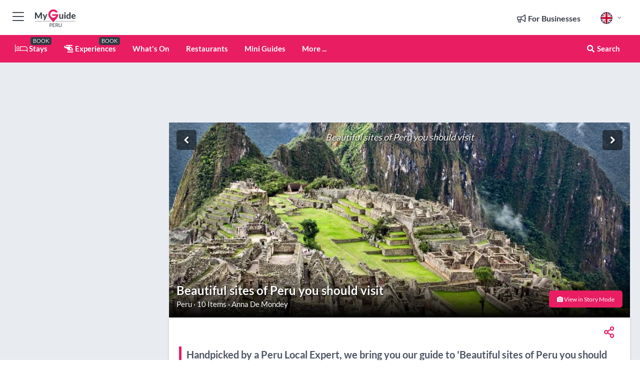

--- FILE ---
content_type: text/html; charset=utf-8
request_url: https://www.myguideperu.com/lists/beautiful-sites-of-peru-you-should-visit
body_size: 22848
content:



			<!DOCTYPE html>
			<!--[if IE 8]>          <html class="ie ie8"> <![endif]-->
			<!--[if IE 9]>          <html class="ie ie9"> <![endif]-->
			<!--[if gt IE 9]><!-->  <html> <!--<![endif]-->
			<html lang="en" >
				<!--<![endif]-->

				<head>

					
					<!-- Global site tag (gtag.js) - Google Analytics -->
					<script nonce="a4dc3c0a2a69ea63cd022696ee94c853" >

			 			window ['gtag_enable_tcf_support'] = true;  

			 		</script>

					<script nonce="a4dc3c0a2a69ea63cd022696ee94c853" async src="https://www.googletagmanager.com/gtag/js?id=G-1BJ0B91QPT"></script>
					<script nonce="a4dc3c0a2a69ea63cd022696ee94c853">
					  	window.dataLayer = window.dataLayer || [];
						function gtag(){dataLayer.push(arguments);}
			  			gtag('js', new Date());

			  			
					  	// gtag('config', 'G-1BJ0B91QPT');
					  	gtag('config', 'G-1BJ0B91QPT', {
					  	 	// 'campaign_source': 'Peru',
					  	 	// 'content_group': 'Peru',	
						  	'user_properties': {
						   	 	'website': 'Peru'
						  	}
						});

					  		gtag('config', 'G-7QCTDRV02C');
					</script>


					
							<meta http-equiv="Content-type" content="text/html; charset=utf-8" />
		<title>Beautiful sites of Peru you should visit</title>
		<meta name="facebook-domain-verification" content="ktqkjm91i37jwnqn6gifer0jtgd8ob" />
		<meta name="description" content="Peru is a land of stunning beauty, rich history, and diverse culture. From the majestic peaks of the Andes to the lush Amazon rainforest, this South American...">
		<meta name="keywords" content="Peru Mini Guides, Beautiful sites of Peru you should visit">
		<meta name="robots" content="noodp, index, follow" />
		<meta name="viewport" content="width=device-width, initial-scale=1">

		<link href='https://fonts.googleapis.com/css?family=Lato:300,400,700,900' rel='stylesheet' type='text/css'>
		
						<link rel="alternate" href="https://www.myguideperu.com/lists/beautiful-sites-of-peru-you-should-visit" hreflang="en" />
							
						<link rel="alternate" href="https://www.myguideperu.com/es/lists/lugares-hermosos-de-peru-que-debes-visitar" hreflang="es" />
							
							<link rel="alternate" href="https://www.myguideperu.com/es/lists/lugares-hermosos-de-peru-que-debes-visitar" hreflang="x-default" />
						<link rel="alternate" href="https://www.myguideperu.com/fr/lists/beaux-sites-du-perou-a-visiter" hreflang="fr" />
							
						<link rel="alternate" href="https://www.myguideperu.com/pt/lists/lindos-locais-do-peru-que-voce-deve-visitar" hreflang="pt" />
							
						<link rel="alternate" href="https://www.myguideperu.com/it/lists/bellissimi-siti-del-peru-che-dovresti-visitare" hreflang="it" />
							
						<link rel="alternate" href="https://www.myguideperu.com/de/lists/wunderschone-sehenswurdigkeiten-in-peru-die-sie-besuchen-sollten" hreflang="de" />
							
						<link rel="alternate" href="https://www.myguideperu.com/nl/lists/prachtige-plekken-in-peru-die-je-moet-bezoeken" hreflang="nl" />
							
						<link rel="alternate" href="https://www.myguideperu.com/no/lists/vakre-steder-i-peru-du-bor-besoke" hreflang="no" />
							
						<link rel="alternate" href="https://www.myguideperu.com/da/lists/smukke-steder-i-peru-du-bor-besoge" hreflang="da" />
							
						<link rel="alternate" href="https://www.myguideperu.com/sv/lists/vackra-platser-i-peru-som-du-bor-besoka" hreflang="sv" />
							
						<link rel="alternate" href="https://www.myguideperu.com/fi/lists/kauniit-perun-kohteet-joita-sinun-kannattaa-vierailla" hreflang="fi" />
							
						<link rel="alternate" href="https://www.myguideperu.com/pl/lists/piekne-miejsca-w-peru-ktore-warto-odwiedzic" hreflang="pl" />
							
		
	
		<meta name="google-site-verification" content="g-Hssh-jr_iFZzkQsW9QswVlqUzeLWIy9Lys_Od8z5c" />
		<meta name="ahrefs-site-verification" content="f60c15e269fc27ccdd109cbef095f33e8531889e234532880849b804da551c44">
		<link rel="dns-prefetch" href="//https://images.myguide-cdn.com">
		<link rel="preload" fetchpriority="high" as="image" href="https://images.myguide-cdn.com/cdn-cgi/image/height=35,format=auto,quality=85/images/myguide/logo-light/peru.png">
		<link rel="preload" fetchpriority="high" as="image" href="https://images.myguide-cdn.com/cdn-cgi/image/height=35,format=auto,quality=85/images/myguide/logo-dark/peru.png">
		<link rel="preload" fetchpriority="high" as="image" href="https://images.myguide-cdn.com/cdn-cgi/image/width=1200,format=auto,quality=85/images/myguide/myguide-travel-frame.jpg">

		

		
		
		
		<link rel="canonical" href="https://www.myguideperu.com/lists/beautiful-sites-of-peru-you-should-visit"  />
		
		

		<link rel="icon" href="https://images.myguide-cdn.com/favicons/favicon.ico" />
		<link rel="manifest" href="/manifest.json">
		<link rel="apple-touch-icon" sizes="57x57" href="https://images.myguide-cdn.com/favicons/apple-icon-57x57.png">
		<link rel="apple-touch-icon" sizes="60x60" href="https://images.myguide-cdn.com/favicons/apple-icon-60x60.png">
		<link rel="apple-touch-icon" sizes="72x72" href="https://images.myguide-cdn.com/favicons/apple-icon-72x72.png">
		<link rel="apple-touch-icon" sizes="76x76" href="https://images.myguide-cdn.com/favicons/apple-icon-76x76.png">
		<link rel="apple-touch-icon" sizes="114x114" href="https://images.myguide-cdn.com/favicons/apple-icon-114x114.png">
		<link rel="apple-touch-icon" sizes="120x120" href="https://images.myguide-cdn.com/favicons/apple-icon-120x120.png">
		<link rel="apple-touch-icon" sizes="144x144" href="https://images.myguide-cdn.com/favicons/apple-icon-144x144.png">
		<link rel="apple-touch-icon" sizes="152x152" href="https://images.myguide-cdn.com/favicons/apple-icon-152x152.png">
		<link rel="apple-touch-icon" sizes="180x180" href="https://images.myguide-cdn.com/favicons/apple-icon-180x180.png">
		<link rel="icon" type="image/png" sizes="192x192"  href="https://images.myguide-cdn.com/favicons/android-icon-192x192.png">
		<link rel="icon" type="image/png" sizes="32x32" href="https://images.myguide-cdn.com/favicons/favicon-32x32.png">
		<link rel="icon" type="image/png" sizes="96x96" href="https://images.myguide-cdn.com/favicons/favicon-96x96.png">
		<link rel="icon" type="image/png" sizes="16x16" href="https://images.myguide-cdn.com/favicons/favicon-16x16.png">
		<meta name="msapplication-TileImage" content="https://images.myguide-cdn.com/favicons/ms-icon-144x144.png">
		<meta name="msapplication-TileColor" content="#ffffff">
		<meta name="theme-color" content="#ffffff">
		<meta name="referrer" content="origin">


		<!-- CSS for IE -->
		<!--[if lte IE 9]>
			<link rel="stylesheet" type="text/css" href="css/ie.css" />
		<![endif]-->

		<!-- HTML5 shim and Respond.js IE8 support of HTML5 elements and media queries -->
		<!--[if lt IE 9]>
		  <script type='text/javascript' src="https://html5shiv.googlecode.com/svn/trunk/html5.js"></script>
		  <script type='text/javascript' src="https://cdnjs.cloudflare.com/ajax/libs/respond.js/1.4.2/respond.js"></script>
		<![endif]-->

		
		<meta name="yandex-verification" content="af9c3905eb736483" />
		
		<meta name="p:domain_verify" content="9f2d0fd09100c83e1e9462f55da3ba0a"/>


		<meta property="og:title" content="Beautiful sites of Peru you should visit"/>
		<meta property="og:url" content="https://www.myguideperu.com/lists/beautiful-sites-of-peru-you-should-visit" />
		<meta property="og:type" content="article"/>
		<meta property="og:site_name" content="My Guide Peru"/>
		<meta property="og:description" content="Peru is a land of stunning beauty, rich history, and diverse culture. From the majestic peaks of the Andes to the lush Amazon rainforest, this South American..." />
		<meta property="og:brand" content="Beautiful sites of Peru you should visit">

					<meta property="og:locale" content="en_GB"/>
					<meta property="og:locale:alternate" content="es_ES"/>
					<meta property="og:locale:alternate" content="fr_FR"/>
					<meta property="og:locale:alternate" content="pt_PT"/>
					<meta property="og:locale:alternate" content="it_IT"/>
					<meta property="og:locale:alternate" content="de_DE"/>
					<meta property="og:locale:alternate" content="nl_NL"/>
					<meta property="og:locale:alternate" content="no_NO"/>
					<meta property="og:locale:alternate" content="da_DK"/>
					<meta property="og:locale:alternate" content="sv_SE"/>
					<meta property="og:locale:alternate" content="ja_JP"/>
					<meta property="og:locale:alternate" content="fi_FI"/>
					<meta property="og:locale:alternate" content="pl_PL"/>
					<meta property="og:locale:alternate" content="ru_RU"/>

		<meta property ="og:updated_time" content="2019-12-29T18:03:50+00:00" />
		
		
		<meta property="og:image" content="https://images.myguide-cdn.com/peru/companies/machu-picchu-historic-sanctuary/large/machu-picchu-historic-sanctuary-629693.jpg" />

		
		
		
		<meta property="product:category" content="Peru"/>
		
		<meta property="product:location" content="Peru"/>
		
		
		
		
		<meta property="product:country" content="Peru"/>
		
		


		<meta property ="article:publisher" content="https://www.facebook.com/MyGuideNetwork" />
		<meta property ="article:published_time" content="2019-12-29T18:03:50+00:00" />
		
		
		
		
	
		<meta itemprop="name" content="Beautiful sites of Peru you should visit">
		<meta itemprop="description" content="Peru is a land of stunning beauty, rich history, and diverse culture. From the majestic peaks of the Andes to the lush Amazon rainforest, this South American...">
		<meta itemprop="image" content="https://images.myguide-cdn.com/peru/companies/machu-picchu-historic-sanctuary/large/machu-picchu-historic-sanctuary-629693.jpg">


		<meta name="twitter:card" content="summary">
		<meta name="twitter:site" content="@MyGuideNetwork">
		
		<meta name="twitter:title" content="Beautiful sites of Peru you should visit">
		<meta name="twitter:description" content="Peru is a land of stunning beauty, rich history, and diverse culture. From the majestic peaks of the Andes to the lush Amazon rainforest, this South American...">
		<meta name="twitter:image" content="https://images.myguide-cdn.com/peru/companies/machu-picchu-historic-sanctuary/large/machu-picchu-historic-sanctuary-629693.jpg">

		<meta name="google-site-verification" content="6h6jNsF2E76IFGQ-53vI62FusaH4Rx7G6HwIvLLkQdI" />
		<meta name="google-adsense-account" content="ca-pub-6651265782782197">	




		<link href="https://cache.myguide-network.com//_cache/c7cbef82892739a3c14f125617b5f814.css" rel="stylesheet" type='text/css'>



			
		

			<script nonce="a4dc3c0a2a69ea63cd022696ee94c853" async src="https://securepubads.g.doubleclick.net/tag/js/gpt.js"></script>
			<script nonce="a4dc3c0a2a69ea63cd022696ee94c853">
				var gptadslots = [];
			  	var googletag = googletag || {};
	  			googletag.cmd = googletag.cmd || [];

				googletag.cmd.push(function() {
				gptadslots.push(googletag.defineSlot('/36886427/peru_mpu1_300x250', [300, 250], 'mpu1_300x250').addService(googletag.pubads()));
				gptadslots.push(googletag.defineSlot('/36886427/peru_mpu2_300x250', [300, 250], 'mpu2_300x250').addService(googletag.pubads()));
				gptadslots.push(googletag.defineSlot('/36886427/peru_mpu3_300x250', [300, 250], 'mpu3_300x250').addService(googletag.pubads()));

				
				gptadslots.push(googletag.defineSlot('/36886427/peru_top_728x90', [728, 90], 'top_728x90').addService(googletag.pubads()));
				gptadslots.push(googletag.defineSlot('/36886427/peru_mpu1_300x600', [300, 600], 'mpu1_300x600').addService(googletag.pubads()));
				gptadslots.push(googletag.defineSlot('/36886427/peru_mpu1_728x90', [728, 90], 'mpu1_728x90').addService(googletag.pubads()));
				gptadslots.push(googletag.defineSlot('/36886427/peru_top_320x50', [320, 50], 'top_320x50').addService(googletag.pubads()));
				gptadslots.push(googletag.defineSlot('/36886427/peru_mpu1_320x50', [320, 50], 'mpu1_320x50').addService(googletag.pubads()));

				googletag.pubads().enableSingleRequest();
				googletag.pubads().setTargeting("PageLink","/lists/beautiful-sites-of-peru-you-should-visit");
				googletag.pubads().setTargeting("PageType","List");
				googletag.pubads().setTargeting("PageID","6181");
				googletag.pubads().setTargeting("Lang","en");
				googletag.pubads().setTargeting("Page","Free");
				
				
				googletag.enableServices();
				});


				// googletag.cmd.push(function() { googletag.display('mpu1_300x250'); });
				// googletag.cmd.push(function() { googletag.display('top_728x90'); });
				// googletag.cmd.push(function() { googletag.display('top_320x50'); });
			</script>

		
		
		<!-- GetYourGuide Analytics -->

		<script>
		window.addEventListener('load', function() {
			var gygScript = document.createElement('script');
			gygScript.src = "https://widget.getyourguide.com/dist/pa.umd.production.min.js";
			gygScript.async = true;
			gygScript.defer = true;

			gygScript.dataset.gygPartnerId = "GIYFBFF";
			gygScript.dataset.gygGlobalAutoInsert = "true";
			gygScript.dataset.gygGlobalAutoInsertLimit = "8";
			gygScript.dataset.gygGlobalCmp = "auto-insertion";
			gygScript.dataset.gygGlobalAllowedHostCssSelector = ".gygauto";
			gygScript.dataset.gygGlobalExcludedHostUrls = "";
			gygScript.dataset.gygGlobalAllowedHostPathPrefixes = "";
			gygScript.dataset.gygGlobalExcludedKeywords = "";

			document.body.appendChild(gygScript);
		});
		</script>



			<script src="https://www.google.com/recaptcha/enterprise.js?render=6LduFhgrAAAAACFpapDObcxwzn2yMpn2lP5jxegn" async defer></script>

				</head>

				<body class="no-trans front-page list" 
					ng-app="siteApp" 
					id="MainAppCtrl" 
					ng-controller="AppController" 
					ng-init="$root.activeLanguage = 'en'; init({
						location: 'peru',
						ga4key: 'G-7QCTDRV02C',
						slug: '/lists/beautiful-sites-of-peru-you-should-visit',
						title: 'Beautiful sites of Peru you should visit',
						popup: '',
						actionToken: 'a384d0d4f0407137e5e5e339dfc8063c6707cd798a6f09ea0e219207175baf92',
						lastAction: '',
                        userId: '',
						    googleSignIn: {
                                clientId :'620088340861-8ek878891c5o7ec7gredhui5eqqdph00.apps.googleusercontent.com'
                            },
                        
						view: 'lists'
					});"


					>
				

					<div id="page-wrapper">


							





			<header id="header" class="navbar-static-top sticky-header ">
				<div class="topnav">
					<div class="container text-center">
						<ul class="quick-menu pull-left">
							<li >

								<a  id="menu-01" href="#mobile-menu-01" title="Toggle Menu" data-toggle="collapse" class="btn-block1 mobile-menu-toggle">
									<i class="fal fa-bars fa-fw"></i>
									<i class="fal fa-times fa-fw"></i>
								</a>

								
							</li>

						
							<li>
								<span class="logo navbar-brand">
									<a href="/" title="My Guide Peru">
										<div ng-controller="SeasonCtrl" ng-class="seasonClass">
											<img loading="lazy" class="logo-dark" src="https://images.myguide-cdn.com/cdn-cgi/image/height=35,format=auto,quality=85/images/myguide/logo-dark/peru.png" alt="My Guide Peru" />
										</div>
									</a>
								</span>
							</li>
						</ul>

						<ul class="social-icons clearfix pull-right">
							
							

							<li   ng-show="$root.cart.count" ng-controller="OrderController" ng-cloak data-toggle="tooltip" data-placement="bottom" title="Shopping Cart">
								<a ng-click="openModal('/order/modal?init=summary&orderID='+ $root.cart.orderId, null, false, 'dialog-centered');" class="btn-block relative cartIcon" > 
									<span class="fa fa-shopping-cart" title='#{[{$root.cart.orders.id}]}'></span>
									<label class="hide">Orders</label>
									<div ng-show="$root.cart.count" class="ng-cloak 1pulsing-notification" ng-class="{'pulsing-notification' : $root.cart.count }">
										<small ng-bind="$root.cart.count"></small>
									</div>
								</a>
							</li>



							

								
							
								
								<li class="forBusiness">
									<a href="/for-businesses" 
										class="btn-block">
										<span class="far fa-fw fa-bullhorn"></span>
										<span><strong>For Businesses</strong></span>
									</a>
								</li>
							
								<li id="languagePicker" class="dropdown">
									<a class="dropdown-toggle" id="dropdownMenu3" data-toggle="dropdown">
												<span class="flag-icon flag-icon-squared flag-icon-gb mr5"></span>
										<i class="far fa-angle-down hidden-xs"></i>
									</a>
									<ul class="dropdown-menu dropdown-menu-left" aria-labelledby="dropdownMenu2">
												<li>
															<a href="/es/lists/lugares-hermosos-de-peru-que-debes-visitar">
																<span class="flag-icon flag-icon-squared flag-icon-pe mr5"></span>
																<small>Spanish</small>
															</a>
												</li>
												<li>
															<a href="/fr/lists/beaux-sites-du-perou-a-visiter">
																<span class="flag-icon flag-icon-squared flag-icon-fr mr5"></span>
																<small>French</small>
															</a>
												</li>
												<li>
															<a href="/pt/lists/lindos-locais-do-peru-que-voce-deve-visitar">
																<span class="flag-icon flag-icon-squared flag-icon-pt mr5"></span>
																<small>Portuguese</small>
															</a>
												</li>
												<li>
															<a href="/it/lists/bellissimi-siti-del-peru-che-dovresti-visitare">
																<span class="flag-icon flag-icon-squared flag-icon-it mr5"></span>
																<small>Italian</small>
															</a>
												</li>
												<li>
															<a href="/de/lists/wunderschone-sehenswurdigkeiten-in-peru-die-sie-besuchen-sollten">
																<span class="flag-icon flag-icon-squared flag-icon-de mr5"></span>
																<small>German</small>
															</a>
												</li>
												<li>
															<a href="/nl/lists/prachtige-plekken-in-peru-die-je-moet-bezoeken">
																<span class="flag-icon flag-icon-squared flag-icon-nl mr5"></span>
																<small>Dutch</small>
															</a>
												</li>
												<li>
															<a href="/no/lists/vakre-steder-i-peru-du-bor-besoke">
																<span class="flag-icon flag-icon-squared flag-icon-no mr5"></span>
																<small>Norwegian</small>
															</a>
												</li>
												<li>
															<a href="/da/lists/smukke-steder-i-peru-du-bor-besoge">
																<span class="flag-icon flag-icon-squared flag-icon-dk mr5"></span>
																<small>Danish</small>
															</a>
												</li>
												<li>
															<a href="/sv/lists/vackra-platser-i-peru-som-du-bor-besoka">
																<span class="flag-icon flag-icon-squared flag-icon-sv mr5"></span>
																<small>Swedish</small>
															</a>
												</li>
												<li>
												</li>
												<li>
															<a href="/fi/lists/kauniit-perun-kohteet-joita-sinun-kannattaa-vierailla">
																<span class="flag-icon flag-icon-squared flag-icon-fi mr5"></span>
																<small>Finnish</small>
															</a>
												</li>
												<li>
															<a href="/pl/lists/piekne-miejsca-w-peru-ktore-warto-odwiedzic">
																<span class="flag-icon flag-icon-squared flag-icon-pl mr5"></span>
																<small>Polish</small>
															</a>
												</li>
												<li>
												</li>
									</ul>
								</li>


							
						</ul>
					</div>
				</div>


				<div class="main-header ">
					
					<div class="container">

						<nav class="scrollmenu" role="navigation">
							<ul class="menu">



									

										<li id="homepage" >
											<a href="/">
												<i class="fal fa-bed fa-lg"></i> Stays
											</a>
											<small class="label dark">BOOK</small>
											
										</li>



									

														<li id="experiences" >
															<a href="/experiences"><i class="fas fa-helicopter"></i> Experiences</a>
															<small class="label dark">BOOK</small>
														</li>



										<li id="whatson" >
											<a href="/events">What's On</a>
										</li>


														<li id="restaurants" >
															<a href="/restaurants">Restaurants</a>
														</li>

									
									
									

										<li id="lists" >
											<a href="/lists">
												Mini Guides
											</a>
										</li>




									<li>
											<a ng-href="" ng-click="openModal('/modal/menu', null, false, 'dialog-centered modal-lg');" class="btn-block">
												More ...
											</a>
									</li>

											<li class="pull-right" data-toggle="tooltip" data-placement="bottom" title="Search Website">
												<a class="btn-block noarrows" data-fancybox data-options='{"smallBtn":false, "buttons":false}' data-src="#filters" href="javascript:;" ng-click="$root.searchQuery=''; $root.searchTotal=1">
													<span class="fa fa-fw fa fa-search"></span> Search
												</a>
											</li>
							</ul>
						</nav>
					</div>

					
				</div>



				<nav id="mobile-menu-01" class="mobile-menu collapse width" aria-expanded="false" ng-cloak>
	                
					
					<a id="menu-01" href="#mobile-menu-01" title="Toggle Menu" data-toggle="collapse" class="mobile-menu-toggle">
							<i class="fal fa-times fa-fw"></i>
						</a>

	                <ul id="mobile-primary-menu" class="menu">

	                	<li ng-if="!$root.user.id" ng-cloak class="loginButton">
							

							<button ng-if="!$root.user.id" ng-click="openModal('/modal/users/auth', null, false, 'dialog-centered');" type="button" class="ng-scope">
                                Login / Sign Up         
                            </button>
						</li>
					
						
						<li ng-if="$root.user.id" ng-cloak class="loginButton menu-item-has-children">
							<a role="button" data-toggle="collapse" href="#profileMenuCollapse" aria-expanded="false" aria-controls="profileMenuCollapse">
								<img ng-if="$root.user.social.facebook.id"
									ng-src="{[{'https://graph.facebook.com/'+ $root.user.social.facebook.id + '/picture?type=large'}]}" 
									alt="{[{$root.user.fullName}]}">
								<img ng-if="!$root.user.social.facebook.id"
									ng-src="https://images.myguide-cdn.com/cdn-cgi/image/height=45,format=auto,quality=85/images/author-placeholder.jpg" 
									alt="{[{$root.user.fullName}]}">
								Hello {[{$root.user.name}]} <i class="fal fa-angle-down"></i>
							</a>
							<div class="submenu collapse" id="profileMenuCollapse">
								<ul>
									<li>
										<a ng-href="/profile">
											Profile
										</a>
									</li>
									<li>
										<a ng-href="/order-history">
											Your Orders
										</a>
									</li>
									<li>
										<a ng-href="/lists">
											My Guides
										</a>
									</li>
									<li>
										<a ng-click="userLogout({
											rid: 'READER_ID',
											url: 'https://www.myguideperu.com/lists/beautiful-sites-of-peru-you-should-visit',
											return: 'https://www.myguideperu.com/lists/beautiful-sites-of-peru-you-should-visit'
										}, true)" ng-href="">
										Logout
										</a>
									</li>
								</ul>
								<div class="space-sep10"></div>
							</div>
						</li>
						<div class="separator"></div>
					


							<li>
								<a href="/for-businesses">
									<i class="fal fa-bullhorn"></i> Add a Business
								</a>
							</li>

							<li>
								<a href="/addcompany">
									<i class="fal fa-check"></i> Claim your Business
								</a>
							</li>

							<li>
								<a href="/promote-events">
									<i class="fal fa-calendar-alt"></i> Promote Events
								</a>
							</li>

							<div class="space-sep10"></div>
							<div class="separator"></div>

						
						

							<li class="menu-item-has-children">
								<a role="button" data-toggle="collapse" href="#eventsMenuCollapse" aria-expanded="false" aria-controls="eventsMenuCollapse">
									<i class="fas fa-calendar-alt"></i> What's On Peru<i class="fal fa-angle-down"></i>
								</a>
								<div class="submenu collapse" id="eventsMenuCollapse">
									<ul>
										<li><a href="/events">All Events in Peru</a></li>

											<li><a href="/events/this-weekend">This Weekend</a></li>
											<li><a href="/events/next-week">Next Week</a></li>
											<li><a href="/events/tomorrow">Tomorrow</a></li>
											<li><a href="/events/today">Today</a></li>

											<li><a href="/events/january-2026">January 2026</a></li>
											<li><a href="/events/february-2026">February 2026</a></li>
											<li><a href="/events/march-2026">March 2026</a></li>
											<li><a href="/events/april-2026">April 2026</a></li>
											<li><a href="/events/may-2026">May 2026</a></li>
											<li><a href="/events/june-2026">June 2026</a></li>
											<li><a href="/events/july-2026">July 2026</a></li>
											<li><a href="/events/august-2026">August 2026</a></li>
									</ul>
								</div>
							</li>
							<div class="space-sep10"></div>
							<div class="separator"></div>



							<li id="homepage" >
								<a href="/">
									<i class="fal fa-bed fa-lg"></i> Stays
									<small class="label pink">BOOK</small>
								</a>
							</li>





												<li>
													<a href="/experiences"> 
														<i class="fas fa-helicopter"></i> Experiences
														<small class="label pink">BOOK</small>
													
													</a>
												</li>

						
						<div class="space-sep10"></div>
						<div class="separator"></div>							

												<li>
													<a href="/restaurants"> Restaurants
													</a>
												</li>

						
										<li><a href="/accommodation">Accommodation</a></li>
										<li><a href="/nightlife">Nightlife</a></li>
										<li><a href="/things-to-do">Things To Do</a></li>
										<li><a href="/shopping">Shopping</a></li>
										<li><a href="/culture-history">Culture & History</a></li>
										<li><a href="/wellness">Wellness</a></li>
										<li><a href="/museums-art">Museums & Art</a></li>
										<li><a href="/activities-sports">Activities & Sports</a></li>

						<div class="space-sep10"></div>
						<div class="separator"></div>


							<li>
								<a href="/lists">
									<i class="far fa-plus"></i> Mini Guides
								</a>
							</li>
							<div class="space-sep10"></div>
							<div class="separator"></div>


						
						

						
							<li class="">
								<a href="/regional-information">Peru Regional Info</a>
							</li>
							<li class="">
								<a href="/franchise-opportunity">Franchise Opportunity</a>
							</li>
					</ul>
	            </nav>

				<nav id="mobile-menu-02" class="mobile-menu collapse " aria-expanded="false">
					<a id="menu-02" href="#mobile-menu-02" title="Search" data-toggle="collapse" class="mobile-menu-toggle filter">
						
					</a>
					

					<ul class="iconList clearfix">
	    					<li>

	    						<a ng-href ng-click="openModal('/modal/users/auth', null, false, 'dialog-centered');" class="btn-block relative cartIcon"><i class="fa fa-user"></i> <span>View Profile</span></a></li>
							<li>
								<a ng-href ng-click="openModal('/modal/users/auth', null, false, 'dialog-centered');" class="btn-block relative cartIcon"><i class="fa fa-shopping-cart"></i> <span>Your Orders</span></a>
							</li>
	    					<li>
								<a ng-href ng-click="openModal('/modal/users/auth', null, false, 'dialog-centered');" class="btn-block relative cartIcon"> 
									<i class="fa fa-list"></i> <span>My Guides</span>
								</a>
							</li>
		    				<li>
		    					<a ng-href ng-click="openModal('/modal/users/auth', null, false, 'dialog-centered');"><i class="fa fa-sign-in"></i><span>Login</span></a>
		    				</li>
		    		</ul>
						<div class="logIn">
							<p>Log in for great & exciting features!</p> <img width="53" height="29" src="https://images.myguide-cdn.com/images/myguide/icons/arrow.png" alt="Arrow">
						</div>
	            </nav>

			</header>
	





							

								 <script type="application/ld+json">{
    "@context": "http:\/\/schema.org",
    "@type": "Organization",
    "name": "My Guide Peru",
    "url": "https:\/\/www.myguideperu.com",
    "logo": {
        "@context": "http:\/\/schema.org",
        "@type": "ImageObject",
        "url": "https:\/\/images.myguide-cdn.com\/images\/myguide\/logo-dark\/peru.png"
    }
}</script>
 <script type="application/ld+json">{
    "@context": "http:\/\/schema.org",
    "@type": "WebSite",
    "name": "My Guide Peru",
    "url": "https:\/\/www.myguideperu.com"
}</script>
 <script type="application/ld+json">{
    "@context": "http:\/\/schema.org",
    "@type": "BreadcrumbList",
    "itemListElement": [
        {
            "@type": "ListItem",
            "position": 1,
            "item": {
                "@id": "\/",
                "name": "Peru"
            }
        },
        {
            "@type": "ListItem",
            "position": 2,
            "item": {
                "@id": "\/lists",
                "name": "Mini Guides"
            }
        },
        {
            "@type": "ListItem",
            "position": 3,
            "item": {
                "@id": "",
                "name": "Beautiful sites of Peru you should visit"
            }
        }
    ]
}</script>
 <script type="application/ld+json">{
    "@context": "http:\/\/schema.org",
    "@graph": [
        {
            "@context": "http:\/\/schema.org",
            "@type": "SiteNavigationElement",
            "@id": "https:\/\/www.myguideperu.com#menu",
            "name": "Stays",
            "url": "https:\/\/www.myguideperu.com\/"
        },
        {
            "@context": "http:\/\/schema.org",
            "@type": "SiteNavigationElement",
            "@id": "https:\/\/www.myguideperu.com#menu",
            "name": "Experiences",
            "url": "https:\/\/www.myguideperu.com\/experiences"
        },
        {
            "@context": "http:\/\/schema.org",
            "@type": "SiteNavigationElement",
            "@id": "https:\/\/www.myguideperu.com#menu",
            "name": "Restaurants",
            "url": "https:\/\/www.myguideperu.com\/restaurants"
        },
        {
            "@context": "http:\/\/schema.org",
            "@type": "SiteNavigationElement",
            "@id": "https:\/\/www.myguideperu.com#menu",
            "name": "Events in Peru",
            "url": "https:\/\/www.myguideperu.com\/events"
        },
        {
            "@context": "http:\/\/schema.org",
            "@type": "SiteNavigationElement",
            "@id": "https:\/\/www.myguideperu.com#menu",
            "name": "Accommodation",
            "url": "https:\/\/www.myguideperu.com\/accommodation"
        },
        {
            "@context": "http:\/\/schema.org",
            "@type": "SiteNavigationElement",
            "@id": "https:\/\/www.myguideperu.com#menu",
            "name": "Nightlife",
            "url": "https:\/\/www.myguideperu.com\/nightlife"
        },
        {
            "@context": "http:\/\/schema.org",
            "@type": "SiteNavigationElement",
            "@id": "https:\/\/www.myguideperu.com#menu",
            "name": "Things To Do",
            "url": "https:\/\/www.myguideperu.com\/things-to-do"
        },
        {
            "@context": "http:\/\/schema.org",
            "@type": "SiteNavigationElement",
            "@id": "https:\/\/www.myguideperu.com#menu",
            "name": "Shopping",
            "url": "https:\/\/www.myguideperu.com\/shopping"
        },
        {
            "@context": "http:\/\/schema.org",
            "@type": "SiteNavigationElement",
            "@id": "https:\/\/www.myguideperu.com#menu",
            "name": "Culture & History",
            "url": "https:\/\/www.myguideperu.com\/culture-history"
        },
        {
            "@context": "http:\/\/schema.org",
            "@type": "SiteNavigationElement",
            "@id": "https:\/\/www.myguideperu.com#menu",
            "name": "Wellness",
            "url": "https:\/\/www.myguideperu.com\/wellness"
        },
        {
            "@context": "http:\/\/schema.org",
            "@type": "SiteNavigationElement",
            "@id": "https:\/\/www.myguideperu.com#menu",
            "name": "Museums & Art",
            "url": "https:\/\/www.myguideperu.com\/museums-art"
        },
        {
            "@context": "http:\/\/schema.org",
            "@type": "SiteNavigationElement",
            "@id": "https:\/\/www.myguideperu.com#menu",
            "name": "Activities & Sports",
            "url": "https:\/\/www.myguideperu.com\/activities-sports"
        },
        {
            "@context": "http:\/\/schema.org",
            "@type": "SiteNavigationElement",
            "@id": "https:\/\/www.myguideperu.com#menu",
            "name": "Mini Guides",
            "url": "https:\/\/www.myguideperu.com\/lists"
        },
        {
            "@context": "http:\/\/schema.org",
            "@type": "SiteNavigationElement",
            "@id": "https:\/\/www.myguideperu.com#menu",
            "name": "Peru Regional Info",
            "url": "https:\/\/www.myguideperu.com\/regional-information"
        },
        {
            "@context": "http:\/\/schema.org",
            "@type": "SiteNavigationElement",
            "@id": "https:\/\/www.myguideperu.com#menu",
            "name": "Franchise Opportunity",
            "url": "https:\/\/www.myguideperu.com\/franchise-opportunity"
        },
        {
            "@context": "http:\/\/schema.org",
            "@type": "SiteNavigationElement",
            "@id": "https:\/\/www.myguideperu.com#menu",
            "name": "Peru Travel Guide",
            "url": "https:\/\/www.myguideperu.com\/travel-articles"
        }
    ]
}</script>
 <script type="application/ld+json">{
    "@context": "http:\/\/schema.org",
    "@type": "ItemList",
    "url": "https:\/\/www.myguideperu.com\/lists\/beautiful-sites-of-peru-you-should-visit",
    "name": "Beautiful sites of Peru you should visit",
    "description": "Peru is a land of stunning beauty, rich history, and diverse culture. From the majestic peaks of the Andes to the lush Amazon rainforest, this South American country offe",
    "itemListElement": [
        {
            "@type": "ListItem",
            "position": 1,
            "item": {
                "@type": "Event",
                "startDate": "2026-01-30",
                "name": "Machu Picchu Historic Sanctuary",
                "image": "https:\/\/images.myguide-cdn.com\/peru\/companies\/machu-picchu-historic-sanctuary\/large\/machu-picchu-historic-sanctuary-629693.jpg",
                "url": "https:\/\/www.myguideperu.com\/peru\/culture-history\/machu-picchu-historic-sanctuary"
            }
        },
        {
            "@type": "ListItem",
            "position": 2,
            "item": {
                "@type": "Event",
                "startDate": "2026-01-30",
                "name": "Rimachi Lake",
                "image": "https:\/\/images.myguide-cdn.com\/peru\/companies\/rimachi-lake\/large\/rimachi-lake-630391.jpg",
                "url": "https:\/\/www.myguideperu.com\/things-to-do\/rimachi-lake"
            }
        },
        {
            "@type": "ListItem",
            "position": 3,
            "item": {
                "@type": "Event",
                "startDate": "2026-01-30",
                "name": "Nazca lines and geoglyphs",
                "image": "https:\/\/images.myguide-cdn.com\/peru\/companies\/nazca-lines-and-geoglyphs\/large\/nazca-lines-and-geoglyphs-629645.jpg",
                "url": "https:\/\/www.myguideperu.com\/peru\/culture-history\/nazca-lines-and-geoglyphs"
            }
        },
        {
            "@type": "ListItem",
            "position": 4,
            "item": {
                "@type": "Event",
                "startDate": "2026-01-30",
                "name": "Manu National Park",
                "image": "https:\/\/images.myguide-cdn.com\/peru\/companies\/manu-national-park\/large\/manu-national-park-630417.jpg",
                "url": "https:\/\/www.myguideperu.com\/things-to-do\/manu-national-park"
            }
        },
        {
            "@type": "ListItem",
            "position": 5,
            "item": {
                "@type": "Event",
                "startDate": "2026-01-30",
                "name": "Cusco",
                "image": "https:\/\/images.myguide-cdn.com\/peru\/companies\/cusco\/large\/cusco-630689.jpg",
                "url": "https:\/\/www.myguideperu.com\/things-to-do\/cusco"
            }
        },
        {
            "@type": "ListItem",
            "position": 6,
            "item": {
                "@type": "Event",
                "startDate": "2026-01-30",
                "name": "Huascaran National Park",
                "image": "https:\/\/images.myguide-cdn.com\/peru\/companies\/huascaran-national-park\/large\/huascaran-national-park-630514.jpg",
                "url": "https:\/\/www.myguideperu.com\/things-to-do\/huascaran-national-park"
            }
        },
        {
            "@type": "ListItem",
            "position": 7,
            "item": {
                "@type": "Event",
                "startDate": "2026-01-30",
                "name": "Sacsayhuam\u00e1n Archaeological Park",
                "image": "https:\/\/images.myguide-cdn.com\/peru\/companies\/sacsayhuaman-archaeological-park\/large\/sacsayhuaman-archaeological-park-629526.jpg",
                "url": "https:\/\/www.myguideperu.com\/peru\/culture-history\/sacsayhuaman-archaeological-park"
            }
        },
        {
            "@type": "ListItem",
            "position": 8,
            "item": {
                "@type": "Event",
                "startDate": "2026-01-30",
                "name": "Choquequirao Archaeological Park",
                "image": "https:\/\/images.myguide-cdn.com\/peru\/companies\/choquequirao-archaeological-park\/large\/choquequirao-archaeological-park-629541.jpg",
                "url": "https:\/\/www.myguideperu.com\/peru\/culture-history\/choquequirao-archaeological-park"
            }
        },
        {
            "@type": "ListItem",
            "position": 9,
            "item": {
                "@type": "Event",
                "startDate": "2026-01-30",
                "name": "Miraflores Central Park",
                "image": "https:\/\/images.myguide-cdn.com\/peru\/companies\/miraflores-central-park\/large\/miraflores-central-park-631482.jpg",
                "url": "https:\/\/www.myguideperu.com\/shopping\/miraflores-central-park"
            }
        },
        {
            "@type": "ListItem",
            "position": 10,
            "item": {
                "@type": "Event",
                "startDate": "2026-01-30",
                "name": "Inca Trail to Machu Picchu",
                "image": "https:\/\/images.myguide-cdn.com\/peru\/companies\/inca-trail-to-machu-picchu\/large\/inca-trail-to-machu-picchu-629888.jpg",
                "url": "https:\/\/www.myguideperu.com\/things-to-do\/inca-trail-to-machu-picchu"
            }
        }
    ]
}</script>



								








								<section id="content">
									<div class="container">
										<div class="row">

											<div class="sidebar hidden-sm hidden-xs col-md-3">
																<div class="clearfix"></div>
			<div class="advert">

							<script async src="https://pagead2.googlesyndication.com/pagead/js/adsbygoogle.js?client=ca-pub-6651265782782197"
							     crossorigin="anonymous"></script>
							<!-- MPU1 -->
							<ins class="adsbygoogle"
							     style="display:block"
							     data-ad-client="ca-pub-6651265782782197"
							     data-ad-slot="6983515904"
							     data-ad-format="auto"
							     data-full-width-responsive="true"></ins>
							<script>
							     (adsbygoogle = window.adsbygoogle || []).push({});
							</script>

					
			</div>
			<div class="clearfix"></div>




														<div class="advert skyscraper">

			
						<a title="View All Experiences" href="/experiences">
							<img loading="lazy" src="https://images.myguide-cdn.com/cdn-cgi/image/width=350,format=auto,quality=85/advertising/gyg_en.png" height="auto" width="350" alt="Ad Placeholder">
						</a>



			
	</div>

															<div class="clearfix"></div>
		<div class="advert">

			


						<script async src="https://pagead2.googlesyndication.com/pagead/js/adsbygoogle.js?client=ca-pub-6651265782782197"
						     crossorigin="anonymous"></script>
						<ins class="adsbygoogle"
						     style="display:block"
						     data-ad-format="fluid"
						     data-ad-layout-key="-fb+5w+4e-db+86"
						     data-ad-client="ca-pub-6651265782782197"
						     data-ad-slot="8488169263"></ins>
						<script>
						     (adsbygoogle = window.adsbygoogle || []).push({});
						</script>

						
							
						<div 
								class="trackClick" 
								data-affiliate="GetYourGuide" 
								data-track="affiliatelink"  
								data-view="list"
								data-type="list" 
								data-typeid="6181" 
								data-ref="widget_auto"
								data-gyg-widget="auto" 
								data-gyg-number-of-items="5"
								data-gyg-locale-code="en-GB" 
								data-gyg-currency="USD" 
								data-gyg-cmp=""
								data-gyg-partner-id="GIYFBFF"></div>



					
					
		</div>

											</div>
											
											<div id="main" class="col-sm-12 col-md-9">
																<div class="advert leaderboard">

							<div id="top_728x90">
								<script async src="https://pagead2.googlesyndication.com/pagead/js/adsbygoogle.js?client=ca-pub-6651265782782197"
								     crossorigin="anonymous"></script>
								<!-- Leaderboard1 -->
								<ins class="adsbygoogle"
								     style="display:inline-block;width:728px;height:90px"
								     data-ad-client="ca-pub-6651265782782197"
								     data-ad-slot="4539684967"></ins>
								<script>
								     (adsbygoogle = window.adsbygoogle || []).push({});
								</script>
							</div>

							<div class="callToAction">
								<div>Want to Run Your Own<br><strong>My Guide Website</strong>?</div>
								<a class="pink" href="https://www.myguide-network.com/franchise" target="_blank"><i class="fa fa-info-circle"></i> Find Out More</a>
							</div>
						
									

			</div>

													

			<section itemscope itemtype="http://schema.org/BlogPosting" id="individualList">
				<div itemprop="publisher" itemscope itemtype="https://schema.org/Organization">
					<div itemprop="logo" itemscope itemtype="https://schema.org/ImageObject">
	                    <meta itemprop="url" content="https://images.myguide-cdn.com/images/myguide/logo-dark/peru.png">
	                    <meta itemprop="width" content="139">
	                    <meta itemprop="height" content="60">
	                </div>
					<meta itemprop="name" content="My Guide ">
				</div>
				<meta itemprop="datePublished" content="2019-12-29T18:03:50+00:00" />
        		<meta itemprop="dateModified" content="2019-12-29T18:03:50+00:00" />
        		<meta itemprop="headline" content="Beautiful sites of Peru you should visit" />
        		<meta itemprop="description" content="Peru is a land of stunning beauty, rich history, and diverse culture. From the majestic peaks of the Andes to the lush Amazon rainforest, this South American country offe" />
        		<meta itemscope itemprop="mainEntityOfPage"  itemType="https://schema.org/WebPage" itemid="https://www.myguideperu.com/lists/beautiful-sites-of-peru-you-should-visit" />
        		<span class="hidden" itemprop="author" itemscope itemtype="https://schema.org/Person">
        			<meta itemprop="name" content="Anna De Mondey">
        		</span>
				<div class="post">
					<div id="listSlider" class="flexslider imageOverlay">
						<ul class="slides">
								<li class="relative gradient">
									<a name="6181" target="_blank" title="Beautiful sites of Peru you should visit" href="/lists/beautiful-sites-of-peru-you-should-visit">
										<img src="https://images.myguide-cdn.com/peru/companies/machu-picchu-historic-sanctuary/large/machu-picchu-historic-sanctuary-629693.jpg" alt="Beautiful sites of Peru you should visit">
										<span class="flexTitle">Beautiful sites of Peru you should visit</span>
									</a>
								</li>
								<li class="relative gradient">
									<a name="6181" target="_blank" title="Beautiful sites of Peru you should visit" href="/lists/beautiful-sites-of-peru-you-should-visit">
										<img src="https://images.myguide-cdn.com/peru/companies/rimachi-lake/large/rimachi-lake-630391.jpg" alt="Beautiful sites of Peru you should visit">
										<span class="flexTitle">Beautiful sites of Peru you should visit</span>
									</a>
								</li>
								<li class="relative gradient">
									<a name="6181" target="_blank" title="Beautiful sites of Peru you should visit" href="/lists/beautiful-sites-of-peru-you-should-visit">
										<img src="https://images.myguide-cdn.com/peru/companies/nazca-lines-and-geoglyphs/large/nazca-lines-and-geoglyphs-629645.jpg" alt="Beautiful sites of Peru you should visit">
										<span class="flexTitle">Beautiful sites of Peru you should visit</span>
									</a>
								</li>
								<li class="relative gradient">
									<a name="6181" target="_blank" title="Beautiful sites of Peru you should visit" href="/lists/beautiful-sites-of-peru-you-should-visit">
										<img src="https://images.myguide-cdn.com/peru/companies/manu-national-park/large/manu-national-park-630417.jpg" alt="Beautiful sites of Peru you should visit">
										<span class="flexTitle">Beautiful sites of Peru you should visit</span>
									</a>
								</li>
								<li class="relative gradient">
									<a name="6181" target="_blank" title="Beautiful sites of Peru you should visit" href="/lists/beautiful-sites-of-peru-you-should-visit">
										<img src="https://images.myguide-cdn.com/peru/companies/cusco/large/cusco-630689.jpg" alt="Beautiful sites of Peru you should visit">
										<span class="flexTitle">Beautiful sites of Peru you should visit</span>
									</a>
								</li>
								<li class="relative gradient">
									<a name="6181" target="_blank" title="Beautiful sites of Peru you should visit" href="/lists/beautiful-sites-of-peru-you-should-visit">
										<img src="https://images.myguide-cdn.com/peru/companies/huascaran-national-park/large/huascaran-national-park-630514.jpg" alt="Beautiful sites of Peru you should visit">
										<span class="flexTitle">Beautiful sites of Peru you should visit</span>
									</a>
								</li>
								<li class="relative gradient">
									<a name="6181" target="_blank" title="Beautiful sites of Peru you should visit" href="/lists/beautiful-sites-of-peru-you-should-visit">
										<img src="https://images.myguide-cdn.com/peru/companies/sacsayhuaman-archaeological-park/large/sacsayhuaman-archaeological-park-629526.jpg" alt="Beautiful sites of Peru you should visit">
										<span class="flexTitle">Beautiful sites of Peru you should visit</span>
									</a>
								</li>
								<li class="relative gradient">
									<a name="6181" target="_blank" title="Beautiful sites of Peru you should visit" href="/lists/beautiful-sites-of-peru-you-should-visit">
										<img src="https://images.myguide-cdn.com/peru/companies/choquequirao-archaeological-park/large/choquequirao-archaeological-park-629541.jpg" alt="Beautiful sites of Peru you should visit">
										<span class="flexTitle">Beautiful sites of Peru you should visit</span>
									</a>
								</li>
								<li class="relative gradient">
									<a name="6181" target="_blank" title="Beautiful sites of Peru you should visit" href="/lists/beautiful-sites-of-peru-you-should-visit">
										<img src="https://images.myguide-cdn.com/peru/companies/miraflores-central-park/large/miraflores-central-park-631482.jpg" alt="Beautiful sites of Peru you should visit">
										<span class="flexTitle">Beautiful sites of Peru you should visit</span>
									</a>
								</li>
								<li class="relative gradient">
									<a name="6181" target="_blank" title="Beautiful sites of Peru you should visit" href="/lists/beautiful-sites-of-peru-you-should-visit">
										<img src="https://images.myguide-cdn.com/peru/companies/inca-trail-to-machu-picchu/large/inca-trail-to-machu-picchu-629888.jpg" alt="Beautiful sites of Peru you should visit">
										<span class="flexTitle">Beautiful sites of Peru you should visit</span>
									</a>
								</li>
						</ul>
						<div class="info">
									<div class="pull-right">
										<div class="space-sep15"></div>
										<a href="/stories/beautiful-sites-of-peru-you-should-visit" target="_blank" class="btn primary ml5"><i class="fa fa-camera"></i> View in Story Mode</a>
									</div>
							<h1><strong>Beautiful sites of Peru you should visit</strong></h1>
							<span class="pull-left">
								Peru · 10 Items · Anna De Mondey 
							</span>
						</div>
					</div>
						<div class="details bs clearfix">
							<div class="desktopSocial">
								
		<a id="socialsharebutton" tabindex="0" data-trigger="focus" class="iconButton" data-placement="bottom" data-html="true" data-toggle="popover" title="Share with Friends" data-content="
			<a href='#' class='ssk sskIcon ssk-facebook' data-toggle='tooltip' data-placement='bottom' title='Share on Facebook'></a>
			<a href='#' class='ssk sskIcon ssk-twitter' data-toggle='tooltip' data-placement='bottom' title='Share on Twitter'></a>
		    <a href='#' class='ssk sskIcon ssk-email' data-toggle='tooltip' data-placement='bottom' title='Share via Email'></a>
		    <a href='#' class='ssk sskIcon ssk-pinterest' data-toggle='tooltip' data-placement='bottom' title='Share on Pinterest'></a>
		    <a href='#' class='ssk sskIcon ssk-linkedin' data-toggle='tooltip' data-placement='bottom' title='Share on LinkedIn'></a>">
				<i class="fa fa-fw fa-share-alt"></i>
		</a>

							</div>

								<div class="space-sep10"></div>
								<h2 class="headliner">Handpicked by a Peru Local Expert, we bring you our guide to 'Beautiful sites of Peru you should visit'.</h2>
								<div class="space-sep15 hidden-xs"></div>

							<p itemprop="articleBody">Peru is a land of stunning beauty, rich history, and diverse culture. From the majestic peaks of the Andes to the lush Amazon rainforest, this South American country offers a wealth of natural wonders and historical sites for travelers to explore. One of the most iconic destinations in Peru is Machu Picchu, an ancient Incan citadel perched high in the Andes mountains. This UNESCO World Heritage site is a must-see for anyone visiting Peru, offering breathtaking views and a glimpse into the country's fascinating past. Another popular attraction in Peru is the Sacred Valley, a fertile region dotted with ancient ruins, traditional villages, and stunning landscapes. Visitors can explore the archaeological sites of Ollantaytambo and Pisac, or take a scenic train ride to the famous Machu Picchu. For those looking to experience the natural beauty of Peru, the Amazon rainforest is a must-visit destination. Home to an incredible array of plant and animal species, this vast wilderness offers opportunities for wildlife spotting, jungle trekking, and river cruises. Other notable sites in Peru include the colonial city of Cusco, the mysterious Nazca Lines, and the colorful floating islands of Lake Titicaca. Whether you're a history buff, nature lover, or adventure seeker, Peru has something for everyone. So pack your bags and get ready to explore the beautiful sites of Peru!</p>


							<div class="clearfix"></div>
						</div>

						<div class="listitempage row list-items bigItems cardItems" data-url="">
							<div class="space-sep20"></div>
				            		
					                    <div class="list-items">
					                        <div class="item whatson listitem" data-page-url="">
					                            <div class="absolute" data-toggle="tooltip" data-placement="bottom" title="Add to My Guide">
					                                    <a class="iconButton" title="Add to My Guide" ng-click="openModal('/modal/users/auth', null, false, 'dialog-centered');"><i class="far fa-plus"></i></a>
					                                
					                            </div>
					                            <div class="list-image">
					                                <a href="/lists/beautiful-sites-of-peru-you-should-visit" target="_blank">
					                                    <figure  >
				                                           <img alt="Beautiful sites of Peru you should visit" src="https://images.myguide-cdn.com/images/myguide/icons/placeholder.png" data-src="https://images.myguide-cdn.com/peru/companies/machu-picchu-historic-sanctuary/thumbs/machu-picchu-historic-sanctuary-629693.jpg">
					                                    </figure>
					                                </a>
					                            </div>
					                            <a href="/lists/beautiful-sites-of-peru-you-should-visit" target="_blank">
					                                <div class="list-text overflowFade">
					                                    
					                                	<a name="6181" title="Beautiful sites of Peru you should visit" href="/lists/beautiful-sites-of-peru-you-should-visit">
															<h2 class="block-with-text">Beautiful sites of Peru you should visit</h2>
															
														</a>

					                                    
					                                    <div class="clearfix"></div>
					                                    <p class="maxLine2">...</p>
					                                    
					                                    <div class="space-sep5 hidden-xs"></div>
					                                </div>
					                                <div class="list-footer">
					                                    
					                                    
																<a href="/lists/beautiful-sites-of-peru-you-should-visit" target="_blank" class="btn primary pull-right">More info</a>

					                                    
					                                    
					                                </div>
					                            </a>
					                        </div>
					                        <div class="clearfix"></div>
					                    </div>
				            		
					                    <div class="list-items">
					                        <div class="item whatson listitem" data-page-url="">
					                            <div class="absolute" data-toggle="tooltip" data-placement="bottom" title="Add to My Guide">
					                                    <a class="iconButton" title="Add to My Guide" ng-click="openModal('/modal/users/auth', null, false, 'dialog-centered');"><i class="far fa-plus"></i></a>
					                                
					                            </div>
					                            <div class="list-image">
					                                <a href="/lists/beautiful-sites-of-peru-you-should-visit" target="_blank">
					                                    <figure  >
				                                           <img alt="Beautiful sites of Peru you should visit" src="https://images.myguide-cdn.com/images/myguide/icons/placeholder.png" data-src="https://images.myguide-cdn.com/peru/companies/rimachi-lake/thumbs/rimachi-lake-630391.jpg">
					                                    </figure>
					                                </a>
					                            </div>
					                            <a href="/lists/beautiful-sites-of-peru-you-should-visit" target="_blank">
					                                <div class="list-text overflowFade">
					                                    
					                                	<a name="6181" title="Beautiful sites of Peru you should visit" href="/lists/beautiful-sites-of-peru-you-should-visit">
															<h2 class="block-with-text">Beautiful sites of Peru you should visit</h2>
															
														</a>

					                                    
					                                    <div class="clearfix"></div>
					                                    <p class="maxLine2">...</p>
					                                    
					                                    <div class="space-sep5 hidden-xs"></div>
					                                </div>
					                                <div class="list-footer">
					                                    
					                                    
																<a href="/lists/beautiful-sites-of-peru-you-should-visit" target="_blank" class="btn primary pull-right">More info</a>

					                                    
					                                    
					                                </div>
					                            </a>
					                        </div>
					                        <div class="clearfix"></div>
					                    </div>
				            		
					                    <div class="list-items">
					                        <div class="item whatson listitem" data-page-url="">
					                            <div class="absolute" data-toggle="tooltip" data-placement="bottom" title="Add to My Guide">
					                                    <a class="iconButton" title="Add to My Guide" ng-click="openModal('/modal/users/auth', null, false, 'dialog-centered');"><i class="far fa-plus"></i></a>
					                                
					                            </div>
					                            <div class="list-image">
					                                <a href="/lists/beautiful-sites-of-peru-you-should-visit" target="_blank">
					                                    <figure  >
				                                           <img alt="Beautiful sites of Peru you should visit" src="https://images.myguide-cdn.com/images/myguide/icons/placeholder.png" data-src="https://images.myguide-cdn.com/peru/companies/nazca-lines-and-geoglyphs/thumbs/nazca-lines-and-geoglyphs-629645.jpg">
					                                    </figure>
					                                </a>
					                            </div>
					                            <a href="/lists/beautiful-sites-of-peru-you-should-visit" target="_blank">
					                                <div class="list-text overflowFade">
					                                    
					                                	<a name="6181" title="Beautiful sites of Peru you should visit" href="/lists/beautiful-sites-of-peru-you-should-visit">
															<h2 class="block-with-text">Beautiful sites of Peru you should visit</h2>
															
														</a>

					                                    
					                                    <div class="clearfix"></div>
					                                    <p class="maxLine2">...</p>
					                                    
					                                    <div class="space-sep5 hidden-xs"></div>
					                                </div>
					                                <div class="list-footer">
					                                    
					                                    
																<a href="/lists/beautiful-sites-of-peru-you-should-visit" target="_blank" class="btn primary pull-right">More info</a>

					                                    
					                                    
					                                </div>
					                            </a>
					                        </div>
					                        <div class="clearfix"></div>
					                    </div>
				            		
					                    <div class="list-items">
					                        <div class="item whatson listitem" data-page-url="">
					                            <div class="absolute" data-toggle="tooltip" data-placement="bottom" title="Add to My Guide">
					                                    <a class="iconButton" title="Add to My Guide" ng-click="openModal('/modal/users/auth', null, false, 'dialog-centered');"><i class="far fa-plus"></i></a>
					                                
					                            </div>
					                            <div class="list-image">
					                                <a href="/lists/beautiful-sites-of-peru-you-should-visit" target="_blank">
					                                    <figure  >
				                                           <img alt="Beautiful sites of Peru you should visit" src="https://images.myguide-cdn.com/images/myguide/icons/placeholder.png" data-src="https://images.myguide-cdn.com/peru/companies/manu-national-park/thumbs/manu-national-park-630417.jpg">
					                                    </figure>
					                                </a>
					                            </div>
					                            <a href="/lists/beautiful-sites-of-peru-you-should-visit" target="_blank">
					                                <div class="list-text overflowFade">
					                                    
					                                	<a name="6181" title="Beautiful sites of Peru you should visit" href="/lists/beautiful-sites-of-peru-you-should-visit">
															<h2 class="block-with-text">Beautiful sites of Peru you should visit</h2>
															
														</a>

					                                    
					                                    <div class="clearfix"></div>
					                                    <p class="maxLine2">...</p>
					                                    
					                                    <div class="space-sep5 hidden-xs"></div>
					                                </div>
					                                <div class="list-footer">
					                                    
					                                    
																<a href="/lists/beautiful-sites-of-peru-you-should-visit" target="_blank" class="btn primary pull-right">More info</a>

					                                    
					                                    
					                                </div>
					                            </a>
					                        </div>
					                        <div class="clearfix"></div>
					                    </div>
				            		
					                    <div class="list-items">
					                        <div class="item whatson listitem" data-page-url="">
					                            <div class="absolute" data-toggle="tooltip" data-placement="bottom" title="Add to My Guide">
					                                    <a class="iconButton" title="Add to My Guide" ng-click="openModal('/modal/users/auth', null, false, 'dialog-centered');"><i class="far fa-plus"></i></a>
					                                
					                            </div>
					                            <div class="list-image">
					                                <a href="/lists/beautiful-sites-of-peru-you-should-visit" target="_blank">
					                                    <figure  >
				                                           <img alt="Beautiful sites of Peru you should visit" src="https://images.myguide-cdn.com/images/myguide/icons/placeholder.png" data-src="https://images.myguide-cdn.com/peru/companies/cusco/thumbs/cusco-630689.jpg">
					                                    </figure>
					                                </a>
					                            </div>
					                            <a href="/lists/beautiful-sites-of-peru-you-should-visit" target="_blank">
					                                <div class="list-text overflowFade">
					                                    
					                                	<a name="6181" title="Beautiful sites of Peru you should visit" href="/lists/beautiful-sites-of-peru-you-should-visit">
															<h2 class="block-with-text">Beautiful sites of Peru you should visit</h2>
															
														</a>

					                                    
					                                    <div class="clearfix"></div>
					                                    <p class="maxLine2">...</p>
					                                    
					                                    <div class="space-sep5 hidden-xs"></div>
					                                </div>
					                                <div class="list-footer">
					                                    
					                                    
																<a href="/lists/beautiful-sites-of-peru-you-should-visit" target="_blank" class="btn primary pull-right">More info</a>

					                                    
					                                    
					                                </div>
					                            </a>
					                        </div>
					                        <div class="clearfix"></div>
					                    </div>
				            		
					                    <div class="list-items">
					                        <div class="item whatson listitem" data-page-url="">
					                            <div class="absolute" data-toggle="tooltip" data-placement="bottom" title="Add to My Guide">
					                                    <a class="iconButton" title="Add to My Guide" ng-click="openModal('/modal/users/auth', null, false, 'dialog-centered');"><i class="far fa-plus"></i></a>
					                                
					                            </div>
					                            <div class="list-image">
					                                <a href="/lists/beautiful-sites-of-peru-you-should-visit" target="_blank">
					                                    <figure  >
				                                           <img alt="Beautiful sites of Peru you should visit" src="https://images.myguide-cdn.com/images/myguide/icons/placeholder.png" data-src="https://images.myguide-cdn.com/peru/companies/huascaran-national-park/thumbs/huascaran-national-park-630514.jpg">
					                                    </figure>
					                                </a>
					                            </div>
					                            <a href="/lists/beautiful-sites-of-peru-you-should-visit" target="_blank">
					                                <div class="list-text overflowFade">
					                                    
					                                	<a name="6181" title="Beautiful sites of Peru you should visit" href="/lists/beautiful-sites-of-peru-you-should-visit">
															<h2 class="block-with-text">Beautiful sites of Peru you should visit</h2>
															
														</a>

					                                    
					                                    <div class="clearfix"></div>
					                                    <p class="maxLine2">...</p>
					                                    
					                                    <div class="space-sep5 hidden-xs"></div>
					                                </div>
					                                <div class="list-footer">
					                                    
					                                    
																<a href="/lists/beautiful-sites-of-peru-you-should-visit" target="_blank" class="btn primary pull-right">More info</a>

					                                    
					                                    
					                                </div>
					                            </a>
					                        </div>
					                        <div class="clearfix"></div>
					                    </div>
				            		
					                    <div class="list-items">
					                        <div class="item whatson listitem" data-page-url="">
					                            <div class="absolute" data-toggle="tooltip" data-placement="bottom" title="Add to My Guide">
					                                    <a class="iconButton" title="Add to My Guide" ng-click="openModal('/modal/users/auth', null, false, 'dialog-centered');"><i class="far fa-plus"></i></a>
					                                
					                            </div>
					                            <div class="list-image">
					                                <a href="/lists/beautiful-sites-of-peru-you-should-visit" target="_blank">
					                                    <figure  >
				                                           <img alt="Beautiful sites of Peru you should visit" src="https://images.myguide-cdn.com/images/myguide/icons/placeholder.png" data-src="https://images.myguide-cdn.com/peru/companies/sacsayhuaman-archaeological-park/thumbs/sacsayhuaman-archaeological-park-629526.jpg">
					                                    </figure>
					                                </a>
					                            </div>
					                            <a href="/lists/beautiful-sites-of-peru-you-should-visit" target="_blank">
					                                <div class="list-text overflowFade">
					                                    
					                                	<a name="6181" title="Beautiful sites of Peru you should visit" href="/lists/beautiful-sites-of-peru-you-should-visit">
															<h2 class="block-with-text">Beautiful sites of Peru you should visit</h2>
															
														</a>

					                                    
					                                    <div class="clearfix"></div>
					                                    <p class="maxLine2">...</p>
					                                    
					                                    <div class="space-sep5 hidden-xs"></div>
					                                </div>
					                                <div class="list-footer">
					                                    
					                                    
																<a href="/lists/beautiful-sites-of-peru-you-should-visit" target="_blank" class="btn primary pull-right">More info</a>

					                                    
					                                    
					                                </div>
					                            </a>
					                        </div>
					                        <div class="clearfix"></div>
					                    </div>
				            		
					                    <div class="list-items">
					                        <div class="item whatson listitem" data-page-url="">
					                            <div class="absolute" data-toggle="tooltip" data-placement="bottom" title="Add to My Guide">
					                                    <a class="iconButton" title="Add to My Guide" ng-click="openModal('/modal/users/auth', null, false, 'dialog-centered');"><i class="far fa-plus"></i></a>
					                                
					                            </div>
					                            <div class="list-image">
					                                <a href="/lists/beautiful-sites-of-peru-you-should-visit" target="_blank">
					                                    <figure  >
				                                           <img alt="Beautiful sites of Peru you should visit" src="https://images.myguide-cdn.com/images/myguide/icons/placeholder.png" data-src="https://images.myguide-cdn.com/peru/companies/choquequirao-archaeological-park/thumbs/choquequirao-archaeological-park-629541.jpg">
					                                    </figure>
					                                </a>
					                            </div>
					                            <a href="/lists/beautiful-sites-of-peru-you-should-visit" target="_blank">
					                                <div class="list-text overflowFade">
					                                    
					                                	<a name="6181" title="Beautiful sites of Peru you should visit" href="/lists/beautiful-sites-of-peru-you-should-visit">
															<h2 class="block-with-text">Beautiful sites of Peru you should visit</h2>
															
														</a>

					                                    
					                                    <div class="clearfix"></div>
					                                    <p class="maxLine2">...</p>
					                                    
					                                    <div class="space-sep5 hidden-xs"></div>
					                                </div>
					                                <div class="list-footer">
					                                    
					                                    
																<a href="/lists/beautiful-sites-of-peru-you-should-visit" target="_blank" class="btn primary pull-right">More info</a>

					                                    
					                                    
					                                </div>
					                            </a>
					                        </div>
					                        <div class="clearfix"></div>
					                    </div>
				            		
					                    <div class="list-items">
					                        <div class="item whatson listitem" data-page-url="">
					                            <div class="absolute" data-toggle="tooltip" data-placement="bottom" title="Add to My Guide">
					                                    <a class="iconButton" title="Add to My Guide" ng-click="openModal('/modal/users/auth', null, false, 'dialog-centered');"><i class="far fa-plus"></i></a>
					                                
					                            </div>
					                            <div class="list-image">
					                                <a href="/lists/beautiful-sites-of-peru-you-should-visit" target="_blank">
					                                    <figure  >
				                                           <img alt="Beautiful sites of Peru you should visit" src="https://images.myguide-cdn.com/images/myguide/icons/placeholder.png" data-src="https://images.myguide-cdn.com/peru/companies/miraflores-central-park/thumbs/miraflores-central-park-631482.jpg">
					                                    </figure>
					                                </a>
					                            </div>
					                            <a href="/lists/beautiful-sites-of-peru-you-should-visit" target="_blank">
					                                <div class="list-text overflowFade">
					                                    
					                                	<a name="6181" title="Beautiful sites of Peru you should visit" href="/lists/beautiful-sites-of-peru-you-should-visit">
															<h2 class="block-with-text">Beautiful sites of Peru you should visit</h2>
															
														</a>

					                                    
					                                    <div class="clearfix"></div>
					                                    <p class="maxLine2">...</p>
					                                    
					                                    <div class="space-sep5 hidden-xs"></div>
					                                </div>
					                                <div class="list-footer">
					                                    
					                                    
																<a href="/lists/beautiful-sites-of-peru-you-should-visit" target="_blank" class="btn primary pull-right">More info</a>

					                                    
					                                    
					                                </div>
					                            </a>
					                        </div>
					                        <div class="clearfix"></div>
					                    </div>
				            		
					                    <div class="list-items">
					                        <div class="item whatson listitem" data-page-url="">
					                            <div class="absolute" data-toggle="tooltip" data-placement="bottom" title="Add to My Guide">
					                                    <a class="iconButton" title="Add to My Guide" ng-click="openModal('/modal/users/auth', null, false, 'dialog-centered');"><i class="far fa-plus"></i></a>
					                                
					                            </div>
					                            <div class="list-image">
					                                <a href="/lists/beautiful-sites-of-peru-you-should-visit" target="_blank">
					                                    <figure  >
				                                           <img alt="Beautiful sites of Peru you should visit" src="https://images.myguide-cdn.com/images/myguide/icons/placeholder.png" data-src="https://images.myguide-cdn.com/peru/companies/inca-trail-to-machu-picchu/thumbs/inca-trail-to-machu-picchu-629888.jpg">
					                                    </figure>
					                                </a>
					                            </div>
					                            <a href="/lists/beautiful-sites-of-peru-you-should-visit" target="_blank">
					                                <div class="list-text overflowFade">
					                                    
					                                	<a name="6181" title="Beautiful sites of Peru you should visit" href="/lists/beautiful-sites-of-peru-you-should-visit">
															<h2 class="block-with-text">Beautiful sites of Peru you should visit</h2>
															
														</a>

					                                    
					                                    <div class="clearfix"></div>
					                                    <p class="maxLine2">...</p>
					                                    
					                                    <div class="space-sep5 hidden-xs"></div>
					                                </div>
					                                <div class="list-footer">
					                                    
					                                    
																<a href="/lists/beautiful-sites-of-peru-you-should-visit" target="_blank" class="btn primary pull-right">More info</a>

					                                    
					                                    
					                                </div>
					                            </a>
					                        </div>
					                        <div class="clearfix"></div>
					                    </div>
				       		 </div>

				</div>
			</section>


											</div>
										</div>
									</div>
								</section>

							
		<div id="userlists" class="mgLightbox customLightbox">
			<div class="lightboxHeader">
				<a class="innerClose left" data-fancybox-close><i class="fa fa-angle-double-left"></i></a>
					<a ng-click="openModal('/modal/users/auth', null, false, 'dialog-centered');" class="innerClose pull-right">
						<i class="fa fa-user-circle"></i>
					</a>
				<h4>My Lists</h4>

				<div id="createBox" class="mgLightbox smallBox">
					<div class="lightboxHeader">
						<a class="innerClose left" data-fancybox-close><i class="fa fa-angle-double-left"></i></a>
						<a class="innerClose" data-fancybox-close><span class="closeIcon faded"></span></a>
						<h4>Create New Guide</h4>
					</div>
					<div class="lightboxContent">
						<label>Suggested Guides</label>

						<select class="custom-select" ng-model="$root.listCtrl.select.ideas" ng-change="$root.listCtrl.value = $root.listCtrl.select.ideas;" name="ideas" id="ideas">
							<option value="">-- Select One --</option>
							<optgroup label="Suggested Guides">
								<option value="My Guide to Peru">My Guide to Peru</option>
									<option value="New Bars To Try">New Bars To Try</option>
									<option value="New Nightclubs To Try">New Nightclubs To Try</option>
									<option value="New Restaurants To Try">New Restaurants To Try</option>
									<option value="Best For Cocktails">Best For Cocktails</option>
									<option value="Best For Friday Night Drinks">Best For Friday Night Drinks</option>
									<option value="Best For Kids">Best For Kids</option>
									<option value="Best For Live Music">Best For Live Music</option>
									<option value="Best For Meeting Friends">Best For Meeting Friends</option>
									<option value="Best For Sundays">Best For Sundays</option>
									<option value="Best For Sunsets">Best For Sunsets</option>
									<option value="Best For Relaxing">Best For Relaxing</option>
									<option value="My Favourite Cafes">My Favourite Cafes</option>
									<option value="My Favourite Clubs">My Favourite Clubs</option>
									<option value="My Favourite Places">My Favourite Places</option>
									<option value="My Favourite Restaurants">My Favourite Restaurants</option>
									<option value="My Favourite Rooftop Bars">My Favourite Rooftop Bars</option>
									<option value="My Must See Places">My Must See Places</option>
									<option value="My Trip in DATE">My Trip in DATE</option>
									<option value="Our Trip to .....">Our Trip to .....</option>
									<option value="Must See Places For First Timers">Must See Places For First Timers</option>
									<option value="Hottest New Venues">Hottest New Venues</option>
									<option value="Trending">Trending</option>
									<option value="The Bucket List">The Bucket List</option>
							</optgroup>
								<optgroup label="Attractions in Peru">
									<option value="Best Attractions in Peru">Best Attractions in Peru</option>
									<option value="Top 5 Attractions in Peru">Top 5 Attractions in Peru</option>
									<option value="Top 10 Attractions in Peru">Top 10 Attractions in Peru</option>
								</optgroup>
								<optgroup label="Bars in Peru">
									<option value="Best Bars in Peru">Best Bars in Peru</option>
									<option value="Top 5 Bars in Peru">Top 5 Bars in Peru</option>
									<option value="Top 10 Bars in Peru">Top 10 Bars in Peru</option>
								</optgroup>
								<optgroup label="Beaches in Peru">
									<option value="Best Beaches in Peru">Best Beaches in Peru</option>
									<option value="Top 5 Beaches in Peru">Top 5 Beaches in Peru</option>
									<option value="Top 10 Beaches in Peru">Top 10 Beaches in Peru</option>
								</optgroup>
								<optgroup label="Beach Clubs in Peru">
									<option value="Best Beach Clubs in Peru">Best Beach Clubs in Peru</option>
									<option value="Top 5 Beach Clubs in Peru">Top 5 Beach Clubs in Peru</option>
									<option value="Top 10 Beach Clubs in Peru">Top 10 Beach Clubs in Peru</option>
								</optgroup>
								<optgroup label="Breathtaking Locations in Peru">
									<option value="Best Breathtaking Locations in Peru">Best Breathtaking Locations in Peru</option>
									<option value="Top 5 Breathtaking Locations in Peru">Top 5 Breathtaking Locations in Peru</option>
									<option value="Top 10 Breathtaking Locations in Peru">Top 10 Breathtaking Locations in Peru</option>
								</optgroup>
								<optgroup label="Cafes in Peru">
									<option value="Best Cafes in Peru">Best Cafes in Peru</option>
									<option value="Top 5 Cafes in Peru">Top 5 Cafes in Peru</option>
									<option value="Top 10 Cafes in Peru">Top 10 Cafes in Peru</option>
								</optgroup>
								<optgroup label="Clubs in Peru">
									<option value="Best Clubs in Peru">Best Clubs in Peru</option>
									<option value="Top 5 Clubs in Peru">Top 5 Clubs in Peru</option>
									<option value="Top 10 Clubs in Peru">Top 10 Clubs in Peru</option>
								</optgroup>
								<optgroup label="Cocktail Bars in Peru">
									<option value="Best Cocktail Bars in Peru">Best Cocktail Bars in Peru</option>
									<option value="Top 5 Cocktail Bars in Peru">Top 5 Cocktail Bars in Peru</option>
									<option value="Top 10 Cocktail Bars in Peru">Top 10 Cocktail Bars in Peru</option>
								</optgroup>
								<optgroup label="Golf Courses in Peru">
									<option value="Best Golf Courses in Peru">Best Golf Courses in Peru</option>
									<option value="Top 5 Golf Courses in Peru">Top 5 Golf Courses in Peru</option>
									<option value="Top 10 Golf Courses in Peru">Top 10 Golf Courses in Peru</option>
								</optgroup>
								<optgroup label="Luxury Resorts in Peru">
									<option value="Best Luxury Resorts in Peru">Best Luxury Resorts in Peru</option>
									<option value="Top 5 Luxury Resorts in Peru">Top 5 Luxury Resorts in Peru</option>
									<option value="Top 10 Luxury Resorts in Peru">Top 10 Luxury Resorts in Peru</option>
								</optgroup>
								<optgroup label="Night Clubs in Peru">
									<option value="Best Night Clubs in Peru">Best Night Clubs in Peru</option>
									<option value="Top 5 Night Clubs in Peru">Top 5 Night Clubs in Peru</option>
									<option value="Top 10 Night Clubs in Peru">Top 10 Night Clubs in Peru</option>
								</optgroup>
								<optgroup label="For Birthday Parties in Peru">
									<option value="Best For Birthday Parties in Peru">Best For Birthday Parties in Peru</option>
									<option value="Top 5 For Birthday Parties in Peru">Top 5 For Birthday Parties in Peru</option>
									<option value="Top 10 For Birthday Parties in Peru">Top 10 For Birthday Parties in Peru</option>
								</optgroup>
								<optgroup label="For Christmas Parties in Peru">
									<option value="Best For Christmas Parties in Peru">Best For Christmas Parties in Peru</option>
									<option value="Top 5 For Christmas Parties in Peru">Top 5 For Christmas Parties in Peru</option>
									<option value="Top 10 For Christmas Parties in Peru">Top 10 For Christmas Parties in Peru</option>
								</optgroup>
								<optgroup label="For Fathers Day in Peru">
									<option value="Best For Fathers Day in Peru">Best For Fathers Day in Peru</option>
									<option value="Top 5 For Fathers Day in Peru">Top 5 For Fathers Day in Peru</option>
									<option value="Top 10 For Fathers Day in Peru">Top 10 For Fathers Day in Peru</option>
								</optgroup>
								<optgroup label="For Mothers Day in Peru">
									<option value="Best For Mothers Day in Peru">Best For Mothers Day in Peru</option>
									<option value="Top 5 For Mothers Day in Peru">Top 5 For Mothers Day in Peru</option>
									<option value="Top 10 For Mothers Day in Peru">Top 10 For Mothers Day in Peru</option>
								</optgroup>
								<optgroup label="For Office Parties in Peru">
									<option value="Best For Office Parties in Peru">Best For Office Parties in Peru</option>
									<option value="Top 5 For Office Parties in Peru">Top 5 For Office Parties in Peru</option>
									<option value="Top 10 For Office Parties in Peru">Top 10 For Office Parties in Peru</option>
								</optgroup>
								<optgroup label="For Stag & Hens in Peru">
									<option value="Best For Stag & Hens in Peru">Best For Stag & Hens in Peru</option>
									<option value="Top 5 For Stag & Hens in Peru">Top 5 For Stag & Hens in Peru</option>
									<option value="Top 10 For Stag & Hens in Peru">Top 10 For Stag & Hens in Peru</option>
								</optgroup>
								<optgroup label="For Valentines Day in Peru">
									<option value="Best For Valentines Day in Peru">Best For Valentines Day in Peru</option>
									<option value="Top 5 For Valentines Day in Peru">Top 5 For Valentines Day in Peru</option>
									<option value="Top 10 For Valentines Day in Peru">Top 10 For Valentines Day in Peru</option>
								</optgroup>
								<optgroup label="Places To See in Peru">
									<option value="Best Places To See in Peru">Best Places To See in Peru</option>
									<option value="Top 5 Places To See in Peru">Top 5 Places To See in Peru</option>
									<option value="Top 10 Places To See in Peru">Top 10 Places To See in Peru</option>
								</optgroup>
								<optgroup label="Restaurants in Peru">
									<option value="Best Restaurants in Peru">Best Restaurants in Peru</option>
									<option value="Top 5 Restaurants in Peru">Top 5 Restaurants in Peru</option>
									<option value="Top 10 Restaurants in Peru">Top 10 Restaurants in Peru</option>
								</optgroup>
								<optgroup label="Rooftop Bars in Peru">
									<option value="Best Rooftop Bars in Peru">Best Rooftop Bars in Peru</option>
									<option value="Top 5 Rooftop Bars in Peru">Top 5 Rooftop Bars in Peru</option>
									<option value="Top 10 Rooftop Bars in Peru">Top 10 Rooftop Bars in Peru</option>
								</optgroup>
								<optgroup label="Spas in Peru">
									<option value="Best Spas in Peru">Best Spas in Peru</option>
									<option value="Top 5 Spas in Peru">Top 5 Spas in Peru</option>
									<option value="Top 10 Spas in Peru">Top 10 Spas in Peru</option>
								</optgroup>
								<optgroup label="Sunset Spots in Peru">
									<option value="Best Sunset Spots in Peru">Best Sunset Spots in Peru</option>
									<option value="Top 5 Sunset Spots in Peru">Top 5 Sunset Spots in Peru</option>
									<option value="Top 10 Sunset Spots in Peru">Top 10 Sunset Spots in Peru</option>
								</optgroup>
								<optgroup label="Tours in Peru">
									<option value="Best Tours in Peru">Best Tours in Peru</option>
									<option value="Top 5 Tours in Peru">Top 5 Tours in Peru</option>
									<option value="Top 10 Tours in Peru">Top 10 Tours in Peru</option>
								</optgroup>
								<optgroup label="Tourist Attractions in Peru">
									<option value="Best Tourist Attractions in Peru">Best Tourist Attractions in Peru</option>
									<option value="Top 5 Tourist Attractions in Peru">Top 5 Tourist Attractions in Peru</option>
									<option value="Top 10 Tourist Attractions in Peru">Top 10 Tourist Attractions in Peru</option>
								</optgroup>
								<optgroup label="Things To Do in Peru">
									<option value="Best Things To Do in Peru">Best Things To Do in Peru</option>
									<option value="Top 5 Things To Do in Peru">Top 5 Things To Do in Peru</option>
									<option value="Top 10 Things To Do in Peru">Top 10 Things To Do in Peru</option>
								</optgroup>
								<optgroup label="Things To Do with Kids in Peru">
									<option value="Best Things To Do with Kids in Peru">Best Things To Do with Kids in Peru</option>
									<option value="Top 5 Things To Do with Kids in Peru">Top 5 Things To Do with Kids in Peru</option>
									<option value="Top 10 Things To Do with Kids in Peru">Top 10 Things To Do with Kids in Peru</option>
								</optgroup>
								<optgroup label="Wedding Venues in Peru">
									<option value="Best Wedding Venues in Peru">Best Wedding Venues in Peru</option>
									<option value="Top 5 Wedding Venues in Peru">Top 5 Wedding Venues in Peru</option>
									<option value="Top 10 Wedding Venues in Peru">Top 10 Wedding Venues in Peru</option>
								</optgroup>
								<optgroup label="For A View in Peru">
									<option value="Best For A View in Peru">Best For A View in Peru</option>
									<option value="Top 5 For A View in Peru">Top 5 For A View in Peru</option>
									<option value="Top 10 For A View in Peru">Top 10 For A View in Peru</option>
								</optgroup>
						</select>

						<div class="space-sep10"></div>
						<div class="space-sep5"></div>
						<p>OR</p>
						<div class="space-sep5"></div>
						<label>Name Your Own Guide</label>
						<input type="search" class="btn-block" ng-model="$root.listCtrl.value" name="q" id="q" placeholder="Enter a title or select one from above" required>
						<div class="space-sep20"></div>
						<button data-fancybox data-options='{"smallBtn":false, "buttons":false}' data-src="#confirmBox" ng-click="$root.listCtrl.command = 'list_create'; $root.listCtrl.commandText = 'Create Guide?'" class="noarrows button button-submit btn-block" >
							<i class="far fa-plus"></i> CREATE MY GUIDE
						</button>
					</div>
				</div>
			</div>

			<div class="lightboxContent">
						<div class="introduction">
							<h5>Mini Guides</h5>
							<img class="arrow" width="53" height="29" src="https://images.myguide-cdn.com/images/myguide/icons/arrow.png" alt="Arrow" />
							<p class="padded" amp-access="NOT loggedIn" amp-access-hide>Login to create your guides for Peru.</p>
						</div>



			</div>
		</div>

		<div id="listBoxAdd" class="mgLightbox">
			<div class="lightboxHeader">
				<a class="innerClose left" data-fancybox-close><i class="fa fa-angle-double-left"></i></a>
				<a class="innerClose" data-fancybox-close><span class="closeIcon faded"></span></a>
				<h4>Add to My Guide</h4>
			</div>
			<div class="lightboxContent">
				<h5>Create New Guide</h5>
				<ul>
					<li>
						<a data-fancybox data-options='{"smallBtn":false, "buttons":false}' class="noarrows" data-src="#createBox" href="javascript:;" id="addNew">
							<i class="fa fa-plus fa-x2"></i> Add to New Guide
						</a>
					</li>
				</ul>
				<div class="space-sep10"></div>


				<div class="space-sep20"></div>


			<div class="space-sep10"></div>
			</div>
		</div>

		<div id="confirmBox" class="mgLightbox smallBox">
			<div class="lightboxHeader">
				<a class="innerClose pull-right" data-fancybox-close><span class="closeIcon faded"></span></a>
				<h4 ng-bind="$root.listCtrl.commandText"></h4>
			</div>
			<div class="lightboxContent filters1">
				<div class="textHolder">
					<form id="myform" method="post" target="_top" action="" novalidate>
						<input type="text" id="command"		name="command"  	ng-model="$root.listCtrl.command" hidden>
						<input type="text" id="value" 		name="value" 		ng-model="$root.listCtrl.value" hidden>
						<input type="text" id="listid" 		name="listid" 		ng-model="$root.listCtrl.listid" hidden>
						<input type="text" id="type" 		name="type" 		ng-model="$root.listCtrl.type" hidden>
						<input type="text" id="itemid" 		name="itemid" 		ng-model="$root.listCtrl.itemid" hidden>
						<div class="center-text">
							<button type="submit" value="CONFIRM" class="button button-submit btn-block"><i class="fa fa-tick"></i> CONFIRM</button>
							<div class="space-sep10"></div>
							<a class="button light btn-block" data-fancybox-close>Cancel</a>
						</div>
					</form>
					<div class="space-sep10"></div>
				</div>
			</div>
		</div>

		<div id="renameBox" class="mgLightbox smallBox">
			<div class="lightboxHeader">
				<a class="innerClose pull-right" data-fancybox-close><span class="closeIcon faded"></span></a>
				<h4 ng-bind="$root.listCtrl.commandText"></h4>
			</div>
			<div class="lightboxContent filters1">
				<div class="space-sep10"></div>
				<div class="textHolder">
					<div class="center-text">
						<input class="btn-block" type="text" id="value2" name="value" ng-model="$root.listCtrl.value" value="">
						<div class="space-sep10"></div>
						<button data-fancybox data-options='{"smallBtn":false, "buttons":false}' data-src="#confirmBox"  type="submit" ng-click="$root.listCtrl.command = 'list_rename'; $root.listCtrl.commandText = 'Rename Guide?'" value="CONFIRM" class="button button-submit btn-block"><i class="fa fa-tick"></i> CONFIRM</button>
						<div class="space-sep10"></div>
						<a class="button light btn-block" data-fancybox-close>Cancel</a>
					</div>
					<div class="space-sep10"></div>
				</div>
			</div>
		</div>

								

				<div id="homepageCompanies" class="slider section">
			       <div class="container">
			            <div class="description">
							<h2  class="pull-left">
								Book Experiences in Peru 
							</h2>

				            <div class="pull-right">
				            	<div class="space-sep5 visible-xs"></div>
				           		<a href="/experiences" class="button btn-block primary ">View All</a>
				            </div>
			            
						</div>
						<div class="clearfix"></div>


			            <div class="image-carousel style2 style2 flex-slider" data-item-width="307" data-item-margin="20">
							<ul class="slides image-box style9">
										<li class="relative event ofv">
											<div class="ribbon left"><span>FEATURED</span></div>

											<article class="box">
												<a class="hoverZoom" href="/experiences/cochahuasi-animal-sanctuary">
														
													<img class="zoom" loading="lazy" src="https://images.myguide-cdn.com/cdn-cgi/image/width=300,format=auto,quality=85/peru/companies/thumbs/cochahuasi-animal-sanctuary-6878271.jpeg" alt="Cochahuasi Animal Sanctuary ®">

							                                    <div class="ribbon big left">
							                                        <span class="pink">Featured</span>
							                                    </div>

						                            <figcaption class="entry-date">
														
													</figcaption>
								                    
													
													<div class="details overflowFade">


														<h3 class="box-title">Cochahuasi Animal Sanctuary ®</h3>
														<div class="clearfix"></div>
														
														<p itemprop="description">The Ccochahusi Animal Sanctuary houses wildlife species rescued from illegal trafficking for their care, conservation, and preservation. Our mission is to educate the gen</p>
													</div>
												</a>

												<div class="detailsFooter">
													

													
				                                    

												</div>
												
											</article>
										</li>
										<li class="relative event ofv">
											<div class="ribbon left"><span>FEATURED</span></div>

											<article class="box">
												<a class="hoverZoom" href="/experiences/cusco-rainbow-mountain-and-red-valley-day-trip-with-meals">
														
													<img class="zoom" loading="lazy" src="https://images.myguide-cdn.com/cdn-cgi/image/width=300,format=auto,quality=85/peru/companies/cusco-rainbow-mountain-day-trip-and-red-valley-optional/thumbs/cusco-rainbow-mountain-day-trip-and-red-valley-optional-2659349.jpg" alt="Cusco: Rainbow Mountain and Red Valley Day Trip with Meals">

						                                <div class="ribbon big left">
						                                    <span class="pink">Best Seller</span>
						                                </div>

						                            <figcaption class="entry-date">
														
													</figcaption>
								                    
													
													<div class="details overflowFade">


														<h3 class="box-title">Cusco: Rainbow Mountain and Red Valley Day Trip with Meals</h3>
																<div class="rating fiveStars"></div>
						                                        <span class="">4522 Reviews</span>
														<div class="clearfix"></div>
														
														<p itemprop="description">Skip the crowds and experience Rainbow Mountain and Red Valley with early access on this full-day tour from Cusco. Take in the stunning views and enjoy a buffet lunch after the unforgettable hike.</p>
													</div>
												</a>

												<div class="detailsFooter">
													
														<div class="pull-right">
															
															<div class="price text-right pink">
																$23.40
															</div>

																<div class="price-label"><s>From $36.00</s></div>


														</div>

														<a class="button primary trackClick" target="_blank" href="https://www.getyourguide.com/cusco-l359/cusco-rainbow-mountain-and-red-valley-day-trip-with-meals-t351741/?partner_id=GIYFBFF&psrc=partner_api&currency=USD" data-affiliate="GetYourGuide" data-track="affiliatelink" data-view="list" data-type="company" data-typeid="291449" data-ref="Check availability" rel="nofollow">Check availability</a>
													
				                                    

												</div>
												
											</article>
										</li>
										<li class="relative event ofv">
											<div class="ribbon left"><span>FEATURED</span></div>

											<article class="box">
												<a class="hoverZoom" href="/experiences/from-cusco-4-day-inca-trail-guided-trek-to-machu-picchu">
														
													<img class="zoom" loading="lazy" src="https://images.myguide-cdn.com/cdn-cgi/image/width=300,format=auto,quality=85/peru/companies/from-cusco-4-day-inca-trail-guided-trek-to-machu-picchu/thumbs/from-cusco-4-day-inca-trail-guided-trek-to-machu-picchu-6307911.jpg" alt="From Cusco: 4-Day Inca Trail Guided Trek to Machu Picchu">

						                                <div class="ribbon big left">
						                                    <span class="pink">Best Seller</span>
						                                </div>

						                            <figcaption class="entry-date">
														
													</figcaption>
								                    
													
													<div class="details overflowFade">


														<h3 class="box-title">From Cusco: 4-Day Inca Trail Guided Trek to Machu Picchu</h3>
																<div class="rating fiveStars"></div>
						                                        <span class="">106 Reviews</span>
														<div class="clearfix"></div>
														
														<p itemprop="description">Hike the ancient Inca Trail with local guides and porters on this 4-day group tour to Machu Picchu. Experience cloud forests, archeological sites and scenic camping on this unforgettable adventure.</p>
													</div>
												</a>

												<div class="detailsFooter">
													
														<div class="pull-right">
															
															<div class="price text-right ">
																$779.00
															</div>

																<div class="price-label">From</div>


														</div>

														<a class="button primary trackClick" target="_blank" href="https://www.getyourguide.com/cusco-l359/from-cusco-4-day-inca-trail-guided-trek-to-machu-picchu-t430656/?partner_id=GIYFBFF&psrc=partner_api&currency=USD" data-affiliate="GetYourGuide" data-track="affiliatelink" data-view="list" data-type="company" data-typeid="599514" data-ref="Check availability" rel="nofollow">Check availability</a>
													
				                                    

												</div>
												
											</article>
										</li>
										<li class="relative event ofv">
											<div class="ribbon left"><span>FEATURED</span></div>

											<article class="box">
												<a class="hoverZoom" href="/experiences/belen-experience-market-canoa-traditions-2-a-3hrs">
														
													<img class="zoom" loading="lazy" src="https://images.myguide-cdn.com/cdn-cgi/image/width=300,format=auto,quality=85/peru/companies/belen-experience-market-canoa-traditions-2-a-3hrs/thumbs/belen-experience-market-canoa-traditions-2-a-3hrs-6306942.jpg" alt="Belén Experience: Market, Canoa & Traditions 2 a 3hrs">

						                                <div class="ribbon big left">
						                                    <span class="pink">Best Seller</span>
						                                </div>

						                            <figcaption class="entry-date">
														
													</figcaption>
								                    
													
													<div class="details overflowFade">


														<h3 class="box-title">Belén Experience: Market, Canoa & Traditions 2 a 3hrs</h3>
																<div class="rating fourHalfStars"></div>
						                                        <span class="">23 Reviews</span>
														<div class="clearfix"></div>
														
														<p itemprop="description">Step into a world where the river is life. Explore Belén Market, taste exotic Amazonian flavors, visit Paquito Passage, and navigate the floating houses of the Amazon for an unforgettable adventure.</p>
													</div>
												</a>

												<div class="detailsFooter">
													
														<div class="pull-right">
															
															<div class="price text-right pink">
																$33.60
															</div>

																<div class="price-label"><s>From $42.00</s></div>


														</div>

														<a class="button primary trackClick" target="_blank" href="https://www.getyourguide.com/iquitos-l32156/belen-experience-market-canoa-traditions-2-a-3hrs-t418987/?partner_id=GIYFBFF&psrc=partner_api&currency=USD" data-affiliate="GetYourGuide" data-track="affiliatelink" data-view="list" data-type="company" data-typeid="599412" data-ref="Check availability" rel="nofollow">Check availability</a>
													
				                                    

												</div>
												
											</article>
										</li>
										<li class="relative event ofv">
											<div class="ribbon left"><span>FEATURED</span></div>

											<article class="box">
												<a class="hoverZoom" href="/experiences/from-paracas-ballestas-islands-paracas-national-reserve">
														
													<img class="zoom" loading="lazy" src="https://images.myguide-cdn.com/cdn-cgi/image/width=300,format=auto,quality=85/peru/companies/from-paracas-ballestas-islands-paracas-national-reserve/thumbs/from-paracas-ballestas-islands-paracas-national-reserve-6307720.jpg" alt="From Paracas: Ballestas Islands & Paracas National Reserve">

						                                <div class="ribbon big left">
						                                    <span class="pink">Best Seller</span>
						                                </div>

						                            <figcaption class="entry-date">
														
													</figcaption>
								                    
													
													<div class="details overflowFade">


														<h3 class="box-title">From Paracas: Ballestas Islands & Paracas National Reserve</h3>
																<div class="rating fourHalfStars"></div>
						                                        <span class="">350 Reviews</span>
														<div class="clearfix"></div>
														
														<p itemprop="description">Experience the singular beauty of two of Peru's natural treasures. Float by one of the world's largest colonies of sea lions. Explore deserts and craggy cliffs — all right next to the ocean.</p>
													</div>
												</a>

												<div class="detailsFooter">
													
														<div class="pull-right">
															
															<div class="price text-right ">
																$60.00
															</div>

																<div class="price-label">From</div>


														</div>

														<a class="button primary trackClick" target="_blank" href="https://www.getyourguide.com/ballestas-islands-l85221/from-paracas-ballestas-group-paracas-reserve-private-t246227/?partner_id=GIYFBFF&psrc=partner_api&currency=USD" data-affiliate="GetYourGuide" data-track="affiliatelink" data-view="list" data-type="company" data-typeid="599492" data-ref="Check availability" rel="nofollow">Check availability</a>
													
				                                    

												</div>
												
											</article>
										</li>
										<li class="relative event ofv">
											<div class="ribbon left"><span>FEATURED</span></div>

											<article class="box">
												<a class="hoverZoom" href="/experiences/lima-paracas-huacachina-premium-day-trip-and-sunset-toast">
														
													<img class="zoom" loading="lazy" src="https://images.myguide-cdn.com/cdn-cgi/image/width=300,format=auto,quality=85/peru/companies/from-lima-full-day-paracas-and-huacachina-bus-tour/thumbs/from-lima-full-day-paracas-and-huacachina-bus-tour-2659421.jpg" alt="Lima: Paracas & Huacachina Premium Day Trip and Sunset Toast">

						                                <div class="ribbon big left">
						                                    <span class="pink">Best Seller</span>
						                                </div>

						                            <figcaption class="entry-date">
														
													</figcaption>
								                    
													
													<div class="details overflowFade">


														<h3 class="box-title">Lima: Paracas & Huacachina Premium Day Trip and Sunset Toast</h3>
																<div class="rating fiveStars"></div>
						                                        <span class="">1510 Reviews</span>
														<div class="clearfix"></div>
														
														<p itemprop="description">Explore Paracas and Huacachina by luxury bus on a day trip from Lima with hotel pickup. Enjoy a Ballestas Islands tour, visit a pisco vineyard, ride dune buggies, sandboard, and enjoy a desert sunset.</p>
													</div>
												</a>

												<div class="detailsFooter">
													
														<div class="pull-right">
															
															<div class="price text-right pink">
																$98.69
															</div>

																<div class="price-label"><s>From $139.00</s></div>


														</div>

														<a class="button primary trackClick" target="_blank" href="https://www.getyourguide.com/lima-l39/lima-paracas-huacachina-premium-day-trip-and-sunset-toast-t313598/?partner_id=GIYFBFF&psrc=partner_api&currency=USD" data-affiliate="GetYourGuide" data-track="affiliatelink" data-view="list" data-type="company" data-typeid="291456" data-ref="Check availability" rel="nofollow">Check availability</a>
													
				                                    

												</div>
												
											</article>
										</li>
										<li class="relative event ofv">
											<div class="ribbon left"><span>FEATURED</span></div>

											<article class="box">
												<a class="hoverZoom" href="/experiences/tambopata-peruvian-amazon-jungle-for-three-days-two-nights">
														
													<img class="zoom" loading="lazy" src="https://images.myguide-cdn.com/cdn-cgi/image/width=300,format=auto,quality=85/peru/companies/tambopata-peruvian-amazon-jungle-for-three-days-two-nights/thumbs/tambopata-peruvian-amazon-jungle-for-three-days-two-nights-2659823.jpg" alt="Tambopata Peruvian Amazon Jungle for Three Days/Two Nights">

						                                <div class="ribbon big left">
						                                    <span class="pink">Best Seller</span>
						                                </div>

						                            <figcaption class="entry-date">
														
													</figcaption>
								                    
													
													<div class="details overflowFade">


														<h3 class="box-title">Tambopata Peruvian Amazon Jungle for Three Days/Two Nights</h3>
																<div class="rating fourHalfStars"></div>
						                                        <span class="">319 Reviews</span>
														<div class="clearfix"></div>
														
														<p itemprop="description">Experience the Amazon jungle with this all included package for three days in the wild great jungle!</p>
													</div>
												</a>

												<div class="detailsFooter">
													
														<div class="pull-right">
															
															<div class="price text-right ">
																$350.00
															</div>

																<div class="price-label">From</div>


														</div>

														<a class="button primary trackClick" target="_blank" href="https://www.getyourguide.com/puerto-maldonado-l2146/tambopata-peruvian-amazon-jungle-for-three-daystwo-nights-t184073/?partner_id=GIYFBFF&psrc=partner_api&currency=USD" data-affiliate="GetYourGuide" data-track="affiliatelink" data-view="list" data-type="company" data-typeid="291491" data-ref="Check availability" rel="nofollow">Check availability</a>
													
				                                    

												</div>
												
											</article>
										</li>
										<li class="relative event ofv">
											<div class="ribbon left"><span>FEATURED</span></div>

											<article class="box">
												<a class="hoverZoom" href="/experiences/from-lima-palomino-islands-sea-lions-swim-yacht-tour">
														
													<img class="zoom" loading="lazy" src="https://images.myguide-cdn.com/cdn-cgi/image/width=300,format=auto,quality=85/peru/companies/palomino-islands-swim-with-sea-lions-in-the-pacific-ocean/thumbs/palomino-islands-swim-with-sea-lions-in-the-pacific-ocean-2659477.jpg" alt="From Lima: Palomino Islands, Sea Lions Swim & Yacht Tour">

						                                <div class="ribbon big left">
						                                    <span class="pink">Best Seller</span>
						                                </div>

						                            <figcaption class="entry-date">
														
													</figcaption>
								                    
													
													<div class="details overflowFade">


														<h3 class="box-title">From Lima: Palomino Islands, Sea Lions Swim & Yacht Tour</h3>
																<div class="rating fiveStars"></div>
						                                        <span class="">1093 Reviews</span>
														<div class="clearfix"></div>
														
														<p itemprop="description">Journey to the Palomino Islands aboard a comfortable yacht and observe penguins and seabirds on the protected coastline. Jump into the water and swim next to sealions.</p>
													</div>
												</a>

												<div class="detailsFooter">
													
														<div class="pull-right">
															
															<div class="price text-right ">
																$69.00
															</div>

																<div class="price-label">From</div>


														</div>

														<a class="button primary trackClick" target="_blank" href="https://www.getyourguide.com/lima-l39/from-lima-palomino-islands-sea-lions-swim-yacht-tour-t283287/?partner_id=GIYFBFF&psrc=partner_api&currency=USD" data-affiliate="GetYourGuide" data-track="affiliatelink" data-view="list" data-type="company" data-typeid="291462" data-ref="Check availability" rel="nofollow">Check availability</a>
													
				                                    

												</div>
												
											</article>
										</li>
										<li class="relative event ofv">
											<div class="ribbon left"><span>FEATURED</span></div>

											<article class="box">
												<a class="hoverZoom" href="/experiences/from-la-paz-2-day-tour-to-isla-del-sol-lake-titicaca">
														
													<img class="zoom" loading="lazy" src="https://images.myguide-cdn.com/cdn-cgi/image/width=300,format=auto,quality=85/peru/companies/from-la-paz-2-day-tour-to-isla-del-sol-lake-titicaca/thumbs/from-la-paz-2-day-tour-to-isla-del-sol-lake-titicaca-6305793.jpg" alt="From La Paz: 2-Day Tour to Isla del Sol & Lake Titicaca">

						                                <div class="ribbon big left">
						                                    <span class="pink">Best Seller</span>
						                                </div>

						                            <figcaption class="entry-date">
														
													</figcaption>
								                    
													
													<div class="details overflowFade">


														<h3 class="box-title">From La Paz: 2-Day Tour to Isla del Sol & Lake Titicaca</h3>
																<div class="rating fourStars"></div>
						                                        <span class="">51 Reviews</span>
														<div class="clearfix"></div>
														
														<p itemprop="description">Explore Lake Titicaca, visit Copacabana and take a speedboat out to Isla del Sol, considered the birthplace of the Inca legend. Spend the night at Isla del Sol and see the coast of Yumani.</p>
													</div>
												</a>

												<div class="detailsFooter">
													
														<div class="pull-right">
															
															<div class="price text-right ">
																$59.00
															</div>

																<div class="price-label">From</div>


														</div>

														<a class="button primary trackClick" target="_blank" href="https://www.getyourguide.com/la-paz-l4674/from-la-paz-2-day-tour-to-isla-del-sol-lake-titicaca-t431827/?partner_id=GIYFBFF&psrc=partner_api&currency=USD" data-affiliate="GetYourGuide" data-track="affiliatelink" data-view="list" data-type="company" data-typeid="599316" data-ref="Check availability" rel="nofollow">Check availability</a>
													
				                                    

												</div>
												
											</article>
										</li>
			                </ul>
			            </div>
			           
			      </div>
			    </div>









	

							


							
		<div class="listsIntro slider white-bg mobile-section">

			<div class="container">
	        	<div class="row">
	        		

	                <div class="col-md-7">
						<div class="space-sep30 hidden-xs hidden-sm"></div>

						<h2>Create & Share your own <strong>Guide to Peru</strong> with friends and family!</h2>
						<p>Add your recommended places to visit by browsing the website and pressing the <i class="far fa-plus pink-color"></i> icon.</p>
						<div class="space-sep10 hidden-xs"></div>

						<p><i class="fa fa-check green"></i> <strong>Create</strong> your own guide of favourite 'must see' places</p>
						<p><i class="fa fa-check green"></i> Earn your <strong>Local Expert</strong> badge by <strong>Sharing</strong> your guides with others</p>
						<p><i class="fa fa-check green"></i> Get your guide seen by submitting it to the <strong>Mini Guides</strong> section</p>
						<div class="space-sep20"></div>
						
							<div class="relative">

									<a ng-click="openModal('/modal/users/auth', null, false, 'dialog-centered');" class="button primary pull-left">
										<i class="fa fa-user"></i> Login / Register Your Free Account
									</a>
									<img width="53" height="29" data-src="https://images.myguide-cdn.com/images/myguide/icons/arrow-flip.png" class="arrow pull-left" alt="Arrow">
							</div>
							<div class="space-sep20"></div>
	                </div>
	                <div class="col-md-5 image-wrapper1">
	                	<img data-src="https://images.myguide-cdn.com/images/myguide/branding/lists-devices.jpg" alt="Lists" class="animated fadeInUp" data-animation-type="fadeInUp">
	                </div>
	            </div>
	        </div>
	    </div>

								
		<div id="listSlides" class="slider section" ng-cloak>				
			<div class="container">
				<div class="description">
					<h2 class="pull-left">Mini Guides</h2>
					<div class="pull-right">
						<div class="space-sep5 visible-xs"></div>
						<a href="/lists" class="button btn-block  primary">View All</a>
					</div>
				</div>
				<div class="space-sep10"></div>
				<div class="image-carousel style2 flex-slider" data-item-width="242" data-item-margin="20">
					<ul class="slides image-box style9">
								<li>
									<a class="imageZoom" title="Best tours in and around Arequipa, Peru" href="/lists/best-tours-in-and-around-arequipa-peru">
										<article class="pageFlip box list">
											
											<div class="details listDetails">
												<img class="logo" src="https://images.myguide-cdn.com/images/myguide/icons/placeholder.png" data-src="https://images.myguide-cdn.com/cdn-cgi/image/height=45,format=auto,quality=85/images/myguide/logo-light/peru.png" alt="My Guide Peru" width="232" height="100" />
												<div class="bottomDiv">
													<h2 class="">
														Best tours in and around Arequipa, Peru
													</h2>
													<p>Handpicked by a Local Expert</p>
												</div>
											</div>
										</article>
									</a>
								</li>
								<li>
									<a class="imageZoom" title="Best restaurants in Peru" href="/lists/best-restaurants-in-peru">
										<article class="pageFlip box list">
											<img alt="Maido" src="https://images.myguide-cdn.com/images/myguide/icons/placeholder.png" data-src="https://images.myguide-cdn.com/cdn-cgi/image/width=300,format=auto,quality=85/peru/companies/maido/large/maido-627515.jpg">
											<div class="details listDetails">
												<img class="logo" src="https://images.myguide-cdn.com/images/myguide/icons/placeholder.png" data-src="https://images.myguide-cdn.com/cdn-cgi/image/height=45,format=auto,quality=85/images/myguide/logo-light/peru.png" alt="My Guide Peru" width="232" height="100" />
												<div class="bottomDiv">
													<h2 class="">
														Best restaurants in Peru
													</h2>
													<p>Handpicked by a Local Expert</p>
												</div>
											</div>
										</article>
									</a>
								</li>
								<li>
									<a class="imageZoom" title="Best walking tours in Peru" href="/lists/best-walking-tours-in-peru">
										<article class="pageFlip box list">
											
											<div class="details listDetails">
												<img class="logo" src="https://images.myguide-cdn.com/images/myguide/icons/placeholder.png" data-src="https://images.myguide-cdn.com/cdn-cgi/image/height=45,format=auto,quality=85/images/myguide/logo-light/peru.png" alt="My Guide Peru" width="232" height="100" />
												<div class="bottomDiv">
													<h2 class="">
														Best walking tours in Peru
													</h2>
													<p>Handpicked by a Local Expert</p>
												</div>
											</div>
										</article>
									</a>
								</li>
								<li>
									<a class="imageZoom" title="Best Nikkei Restaurants in Lima, Peru" href="/lists/best-nikkei-restaurants-in-lima-peru">
										<article class="pageFlip box list">
											<img alt="Osaka" src="https://images.myguide-cdn.com/images/myguide/icons/placeholder.png" data-src="https://images.myguide-cdn.com/cdn-cgi/image/width=300,format=auto,quality=85/peru/companies/osaka/large/osaka-627539.jpg">
											<div class="details listDetails">
												<img class="logo" src="https://images.myguide-cdn.com/images/myguide/icons/placeholder.png" data-src="https://images.myguide-cdn.com/cdn-cgi/image/height=45,format=auto,quality=85/images/myguide/logo-light/peru.png" alt="My Guide Peru" width="232" height="100" />
												<div class="bottomDiv">
													<h2 class="">
														Best Nikkei Restaurants in Lima, Peru
													</h2>
													<p>Handpicked by a Local Expert</p>
												</div>
											</div>
										</article>
									</a>
								</li>
								<li>
									<a class="imageZoom" title="Things to do in Cusco, Peru" href="/lists/things-to-do-in-cusco-peru">
										<article class="pageFlip box list">
											
											<div class="details listDetails">
												<img class="logo" src="https://images.myguide-cdn.com/images/myguide/icons/placeholder.png" data-src="https://images.myguide-cdn.com/cdn-cgi/image/height=45,format=auto,quality=85/images/myguide/logo-light/peru.png" alt="My Guide Peru" width="232" height="100" />
												<div class="bottomDiv">
													<h2 class="">
														Things to do in Cusco, Peru
													</h2>
													<p>Handpicked by a Local Expert</p>
												</div>
											</div>
										</article>
									</a>
								</li>
								<li>
									<a class="imageZoom" title="Things to do in Paracas, Peru" href="/lists/things-to-do-in-paracas-peru">
										<article class="pageFlip box list">
											
											<div class="details listDetails">
												<img class="logo" src="https://images.myguide-cdn.com/images/myguide/icons/placeholder.png" data-src="https://images.myguide-cdn.com/cdn-cgi/image/height=45,format=auto,quality=85/images/myguide/logo-light/peru.png" alt="My Guide Peru" width="232" height="100" />
												<div class="bottomDiv">
													<h2 class="">
														Things to do in Paracas, Peru
													</h2>
													<p>Handpicked by a Local Expert</p>
												</div>
											</div>
										</article>
									</a>
								</li>
								<li>
									<a class="imageZoom" title="Best two days tours from Cusco, Peru" href="/lists/best-two-days-tours-from-cusco-peru">
										<article class="pageFlip box list">
											
											<div class="details listDetails">
												<img class="logo" src="https://images.myguide-cdn.com/images/myguide/icons/placeholder.png" data-src="https://images.myguide-cdn.com/cdn-cgi/image/height=45,format=auto,quality=85/images/myguide/logo-light/peru.png" alt="My Guide Peru" width="232" height="100" />
												<div class="bottomDiv">
													<h2 class="">
														Best two days tours from Cusco, Peru
													</h2>
													<p>Handpicked by a Local Expert</p>
												</div>
											</div>
										</article>
									</a>
								</li>
								<li>
									<a class="imageZoom" title="Best tours in Cusco, Peru" href="/lists/best-tours-in-cusco-peru">
										<article class="pageFlip box list">
											
											<div class="details listDetails">
												<img class="logo" src="https://images.myguide-cdn.com/images/myguide/icons/placeholder.png" data-src="https://images.myguide-cdn.com/cdn-cgi/image/height=45,format=auto,quality=85/images/myguide/logo-light/peru.png" alt="My Guide Peru" width="232" height="100" />
												<div class="bottomDiv">
													<h2 class="">
														Best tours in Cusco, Peru
													</h2>
													<p>Handpicked by a Local Expert</p>
												</div>
											</div>
										</article>
									</a>
								</li>
								<li>
									<a class="imageZoom" title="Things to do close to Puno" href="/lists/things-to-do-close-to-puno">
										<article class="pageFlip box list">
											
											<div class="details listDetails">
												<img class="logo" src="https://images.myguide-cdn.com/images/myguide/icons/placeholder.png" data-src="https://images.myguide-cdn.com/cdn-cgi/image/height=45,format=auto,quality=85/images/myguide/logo-light/peru.png" alt="My Guide Peru" width="232" height="100" />
												<div class="bottomDiv">
													<h2 class="">
														Things to do close to Puno
													</h2>
													<p>Handpicked by a Local Expert</p>
												</div>
											</div>
										</article>
									</a>
								</li>
								<li>
									<a class="imageZoom" title="Best tours to Nazca Lines in Peru" href="/lists/best-tours-to-nazca-lines-in-peru">
										<article class="pageFlip box list">
											
											<div class="details listDetails">
												<img class="logo" src="https://images.myguide-cdn.com/images/myguide/icons/placeholder.png" data-src="https://images.myguide-cdn.com/cdn-cgi/image/height=45,format=auto,quality=85/images/myguide/logo-light/peru.png" alt="My Guide Peru" width="232" height="100" />
												<div class="bottomDiv">
													<h2 class="">
														Best tours to Nazca Lines in Peru
													</h2>
													<p>Handpicked by a Local Expert</p>
												</div>
											</div>
										</article>
									</a>
								</li>
								<li>
									<a class="imageZoom" title="Best tours to rainbow mountain in Peru" href="/lists/best-tours-to-rainbow-mountain-in-peru">
										<article class="pageFlip box list">
											
											<div class="details listDetails">
												<img class="logo" src="https://images.myguide-cdn.com/images/myguide/icons/placeholder.png" data-src="https://images.myguide-cdn.com/cdn-cgi/image/height=45,format=auto,quality=85/images/myguide/logo-light/peru.png" alt="My Guide Peru" width="232" height="100" />
												<div class="bottomDiv">
													<h2 class="">
														Best tours to rainbow mountain in Peru
													</h2>
													<p>Handpicked by a Local Expert</p>
												</div>
											</div>
										</article>
									</a>
								</li>
								<li>
									<a class="imageZoom" title="Best private tours in Lima, Peru" href="/lists/best-private-tours-in-lima-peru">
										<article class="pageFlip box list">
											
											<div class="details listDetails">
												<img class="logo" src="https://images.myguide-cdn.com/images/myguide/icons/placeholder.png" data-src="https://images.myguide-cdn.com/cdn-cgi/image/height=45,format=auto,quality=85/images/myguide/logo-light/peru.png" alt="My Guide Peru" width="232" height="100" />
												<div class="bottomDiv">
													<h2 class="">
														Best private tours in Lima, Peru
													</h2>
													<p>Handpicked by a Local Expert</p>
												</div>
											</div>
										</article>
									</a>
								</li>
								<li>
									<a class="imageZoom" title="Best cultural tours in Lima, Peru" href="/lists/best-cultural-tours-in-lima-peru">
										<article class="pageFlip box list">
											
											<div class="details listDetails">
												<img class="logo" src="https://images.myguide-cdn.com/images/myguide/icons/placeholder.png" data-src="https://images.myguide-cdn.com/cdn-cgi/image/height=45,format=auto,quality=85/images/myguide/logo-light/peru.png" alt="My Guide Peru" width="232" height="100" />
												<div class="bottomDiv">
													<h2 class="">
														Best cultural tours in Lima, Peru
													</h2>
													<p>Handpicked by a Local Expert</p>
												</div>
											</div>
										</article>
									</a>
								</li>
								<li>
									<a class="imageZoom" title="Best cultural tours in and around Lima, Peru" href="/lists/best-cultural-tours-in-and-around-lima-peru">
										<article class="pageFlip box list">
											
											<div class="details listDetails">
												<img class="logo" src="https://images.myguide-cdn.com/images/myguide/icons/placeholder.png" data-src="https://images.myguide-cdn.com/cdn-cgi/image/height=45,format=auto,quality=85/images/myguide/logo-light/peru.png" alt="My Guide Peru" width="232" height="100" />
												<div class="bottomDiv">
													<h2 class="">
														Best cultural tours in and around Lima, Peru
													</h2>
													<p>Handpicked by a Local Expert</p>
												</div>
											</div>
										</article>
									</a>
								</li>
								<li>
									<a class="imageZoom" title="Cusco Full-Day Tours" href="/lists/cusco-full-day-tours">
										<article class="pageFlip box list">
											
											<div class="details listDetails">
												<img class="logo" src="https://images.myguide-cdn.com/images/myguide/icons/placeholder.png" data-src="https://images.myguide-cdn.com/cdn-cgi/image/height=45,format=auto,quality=85/images/myguide/logo-light/peru.png" alt="My Guide Peru" width="232" height="100" />
												<div class="bottomDiv">
													<h2 class="">
														Cusco Full-Day Tours
													</h2>
													<p>Handpicked by a Local Expert</p>
												</div>
											</div>
										</article>
									</a>
								</li>
								<li>
									<a class="imageZoom" title="Best day tours in Puno, Peru" href="/lists/best-day-tours-in-puno-peru">
										<article class="pageFlip box list">
											
											<div class="details listDetails">
												<img class="logo" src="https://images.myguide-cdn.com/images/myguide/icons/placeholder.png" data-src="https://images.myguide-cdn.com/cdn-cgi/image/height=45,format=auto,quality=85/images/myguide/logo-light/peru.png" alt="My Guide Peru" width="232" height="100" />
												<div class="bottomDiv">
													<h2 class="">
														Best day tours in Puno, Peru
													</h2>
													<p>Handpicked by a Local Expert</p>
												</div>
											</div>
										</article>
									</a>
								</li>
								<li>
									<a class="imageZoom" title="Best tours in and around Iquitos, Peru" href="/lists/best-tours-in-and-around-iquitos-peru">
										<article class="pageFlip box list">
											
											<div class="details listDetails">
												<img class="logo" src="https://images.myguide-cdn.com/images/myguide/icons/placeholder.png" data-src="https://images.myguide-cdn.com/cdn-cgi/image/height=45,format=auto,quality=85/images/myguide/logo-light/peru.png" alt="My Guide Peru" width="232" height="100" />
												<div class="bottomDiv">
													<h2 class="">
														Best tours in and around Iquitos, Peru
													</h2>
													<p>Handpicked by a Local Expert</p>
												</div>
											</div>
										</article>
									</a>
								</li>
								<li>
									<a class="imageZoom" title="Best tours in Puno, Peru" href="/lists/best-tours-in-puno-peru">
										<article class="pageFlip box list">
											
											<div class="details listDetails">
												<img class="logo" src="https://images.myguide-cdn.com/images/myguide/icons/placeholder.png" data-src="https://images.myguide-cdn.com/cdn-cgi/image/height=45,format=auto,quality=85/images/myguide/logo-light/peru.png" alt="My Guide Peru" width="232" height="100" />
												<div class="bottomDiv">
													<h2 class="">
														Best tours in Puno, Peru
													</h2>
													<p>Handpicked by a Local Expert</p>
												</div>
											</div>
										</article>
									</a>
								</li>
								<li>
									<a class="imageZoom" title="Best and most reliable airport transfers in Peru" href="/lists/best-and-most-reliable-airport-transfers-in-peru">
										<article class="pageFlip box list">
											
											<div class="details listDetails">
												<img class="logo" src="https://images.myguide-cdn.com/images/myguide/icons/placeholder.png" data-src="https://images.myguide-cdn.com/cdn-cgi/image/height=45,format=auto,quality=85/images/myguide/logo-light/peru.png" alt="My Guide Peru" width="232" height="100" />
												<div class="bottomDiv">
													<h2 class="">
														Best and most reliable airport transfers in Peru
													</h2>
													<p>Handpicked by a Local Expert</p>
												</div>
											</div>
										</article>
									</a>
								</li>
								<li>
									<a class="imageZoom" title="Best tours from Cusco, Peru" href="/lists/best-tours-from-cusco-peru">
										<article class="pageFlip box list">
											
											<div class="details listDetails">
												<img class="logo" src="https://images.myguide-cdn.com/images/myguide/icons/placeholder.png" data-src="https://images.myguide-cdn.com/cdn-cgi/image/height=45,format=auto,quality=85/images/myguide/logo-light/peru.png" alt="My Guide Peru" width="232" height="100" />
												<div class="bottomDiv">
													<h2 class="">
														Best tours from Cusco, Peru
													</h2>
													<p>Handpicked by a Local Expert</p>
												</div>
											</div>
										</article>
									</a>
								</li>
								<li>
									<a class="imageZoom" title="Best tours close to Lima, Peru" href="/lists/best-tours-close-to-lima-peru">
										<article class="pageFlip box list">
											
											<div class="details listDetails">
												<img class="logo" src="https://images.myguide-cdn.com/images/myguide/icons/placeholder.png" data-src="https://images.myguide-cdn.com/cdn-cgi/image/height=45,format=auto,quality=85/images/myguide/logo-light/peru.png" alt="My Guide Peru" width="232" height="100" />
												<div class="bottomDiv">
													<h2 class="">
														Best tours close to Lima, Peru
													</h2>
													<p>Handpicked by a Local Expert</p>
												</div>
											</div>
										</article>
									</a>
								</li>
								<li>
									<a class="imageZoom" title="Things to do in Puno, Peru" href="/lists/things-to-do-in-puno-peru">
										<article class="pageFlip box list">
											
											<div class="details listDetails">
												<img class="logo" src="https://images.myguide-cdn.com/images/myguide/icons/placeholder.png" data-src="https://images.myguide-cdn.com/cdn-cgi/image/height=45,format=auto,quality=85/images/myguide/logo-light/peru.png" alt="My Guide Peru" width="232" height="100" />
												<div class="bottomDiv">
													<h2 class="">
														Things to do in Puno, Peru
													</h2>
													<p>Handpicked by a Local Expert</p>
												</div>
											</div>
										</article>
									</a>
								</li>
								<li>
									<a class="imageZoom" title="Best tour trails in Cusco, Peru" href="/lists/best-tour-trails-in-cusco-peru">
										<article class="pageFlip box list">
											
											<div class="details listDetails">
												<img class="logo" src="https://images.myguide-cdn.com/images/myguide/icons/placeholder.png" data-src="https://images.myguide-cdn.com/cdn-cgi/image/height=45,format=auto,quality=85/images/myguide/logo-light/peru.png" alt="My Guide Peru" width="232" height="100" />
												<div class="bottomDiv">
													<h2 class="">
														Best tour trails in Cusco, Peru
													</h2>
													<p>Handpicked by a Local Expert</p>
												</div>
											</div>
										</article>
									</a>
								</li>
								<li>
									<a class="imageZoom" title="Best tour trails in Machu Picchu, Peru" href="/lists/best-tour-trails-in-machu-picchu-peru">
										<article class="pageFlip box list">
											
											<div class="details listDetails">
												<img class="logo" src="https://images.myguide-cdn.com/images/myguide/icons/placeholder.png" data-src="https://images.myguide-cdn.com/cdn-cgi/image/height=45,format=auto,quality=85/images/myguide/logo-light/peru.png" alt="My Guide Peru" width="232" height="100" />
												<div class="bottomDiv">
													<h2 class="">
														Best tour trails in Machu Picchu, Peru
													</h2>
													<p>Handpicked by a Local Expert</p>
												</div>
											</div>
										</article>
									</a>
								</li>
								<li>
									<a class="imageZoom" title="Best Machu Picchu Tours" href="/lists/best-machu-picchu-tours">
										<article class="pageFlip box list">
											
											<div class="details listDetails">
												<img class="logo" src="https://images.myguide-cdn.com/images/myguide/icons/placeholder.png" data-src="https://images.myguide-cdn.com/cdn-cgi/image/height=45,format=auto,quality=85/images/myguide/logo-light/peru.png" alt="My Guide Peru" width="232" height="100" />
												<div class="bottomDiv">
													<h2 class="">
														Best Machu Picchu Tours
													</h2>
													<p>Handpicked by a Local Expert</p>
												</div>
											</div>
										</article>
									</a>
								</li>
								<li>
									<a class="imageZoom" title="Things to do in Iquitos, Peru" href="/lists/things-to-do-in-iquitos-peru">
										<article class="pageFlip box list">
											
											<div class="details listDetails">
												<img class="logo" src="https://images.myguide-cdn.com/images/myguide/icons/placeholder.png" data-src="https://images.myguide-cdn.com/cdn-cgi/image/height=45,format=auto,quality=85/images/myguide/logo-light/peru.png" alt="My Guide Peru" width="232" height="100" />
												<div class="bottomDiv">
													<h2 class="">
														Things to do in Iquitos, Peru
													</h2>
													<p>Handpicked by a Local Expert</p>
												</div>
											</div>
										</article>
									</a>
								</li>
								<li>
									<a class="imageZoom" title="Best tours from Paracas" href="/lists/best-tours-from-paracas">
										<article class="pageFlip box list">
											
											<div class="details listDetails">
												<img class="logo" src="https://images.myguide-cdn.com/images/myguide/icons/placeholder.png" data-src="https://images.myguide-cdn.com/cdn-cgi/image/height=45,format=auto,quality=85/images/myguide/logo-light/peru.png" alt="My Guide Peru" width="232" height="100" />
												<div class="bottomDiv">
													<h2 class="">
														Best tours from Paracas
													</h2>
													<p>Handpicked by a Local Expert</p>
												</div>
											</div>
										</article>
									</a>
								</li>
								<li>
									<a class="imageZoom" title="Best tours from Paracas, Peru" href="/lists/best-tours-from-paracas-peru">
										<article class="pageFlip box list">
											
											<div class="details listDetails">
												<img class="logo" src="https://images.myguide-cdn.com/images/myguide/icons/placeholder.png" data-src="https://images.myguide-cdn.com/cdn-cgi/image/height=45,format=auto,quality=85/images/myguide/logo-light/peru.png" alt="My Guide Peru" width="232" height="100" />
												<div class="bottomDiv">
													<h2 class="">
														Best tours from Paracas, Peru
													</h2>
													<p>Handpicked by a Local Expert</p>
												</div>
											</div>
										</article>
									</a>
								</li>
								<li>
									<a class="imageZoom" title="Things to do in Lima, Peru" href="/lists/things-to-do-in-lima-peru">
										<article class="pageFlip box list">
											
											<div class="details listDetails">
												<img class="logo" src="https://images.myguide-cdn.com/images/myguide/icons/placeholder.png" data-src="https://images.myguide-cdn.com/cdn-cgi/image/height=45,format=auto,quality=85/images/myguide/logo-light/peru.png" alt="My Guide Peru" width="232" height="100" />
												<div class="bottomDiv">
													<h2 class="">
														Things to do in Lima, Peru
													</h2>
													<p>Handpicked by a Local Expert</p>
												</div>
											</div>
										</article>
									</a>
								</li>
								<li>
									<a class="imageZoom" title="Best burgers to try in Lima, Peru" href="/lists/best-burgers-to-try-in-lima-peru">
										<article class="pageFlip box list">
											<img alt="Best burgers to try in Lima, Peru" src="https://images.myguide-cdn.com/images/myguide/icons/placeholder.png" data-src="https://images.myguide-cdn.com/cdn-cgi/image/width=300,format=auto,quality=85/peru/companies/juicy-lucy/large/juicy-lucy-628198.jpg">
											<div class="details listDetails">
												<img class="logo" src="https://images.myguide-cdn.com/images/myguide/icons/placeholder.png" data-src="https://images.myguide-cdn.com/cdn-cgi/image/height=45,format=auto,quality=85/images/myguide/logo-light/peru.png" alt="My Guide Peru" width="232" height="100" />
												<div class="bottomDiv">
													<h2 class="">
														Best burgers to try in Lima, Peru
													</h2>
													<p>Handpicked by a Local Expert</p>
												</div>
											</div>
										</article>
									</a>
								</li>
								<li>
									<a class="imageZoom" title="Tourist destinations within Peru" href="/lists/tourist-destinations-within-peru">
										<article class="pageFlip box list">
											<img alt="Tourist destinations within Peru" src="https://images.myguide-cdn.com/images/myguide/icons/placeholder.png" data-src="https://images.myguide-cdn.com/cdn-cgi/image/width=300,format=auto,quality=85/peru/companies/mancora-beach/large/mancora-beach-630806.jpg">
											<div class="details listDetails">
												<img class="logo" src="https://images.myguide-cdn.com/images/myguide/icons/placeholder.png" data-src="https://images.myguide-cdn.com/cdn-cgi/image/height=45,format=auto,quality=85/images/myguide/logo-light/peru.png" alt="My Guide Peru" width="232" height="100" />
												<div class="bottomDiv">
													<h2 class="">
														Tourist destinations within Peru
													</h2>
													<p>Handpicked by a Local Expert</p>
												</div>
											</div>
										</article>
									</a>
								</li>
								<li>
									<a class="imageZoom" title="Holidays Tips for your January Trip to Peru" href="/lists/holidays-tips-for-your-january-trip-to-peru">
										<article class="pageFlip box list">
											<img alt="Holidays Tips for your January Trip to Peru" src="https://images.myguide-cdn.com/images/myguide/icons/placeholder.png" data-src="https://images.myguide-cdn.com/cdn-cgi/image/width=300,format=auto,quality=85/peru/companies/machu-picchu-historic-sanctuary/large/machu-picchu-historic-sanctuary-629693.jpg">
											<div class="details listDetails">
												<img class="logo" src="https://images.myguide-cdn.com/images/myguide/icons/placeholder.png" data-src="https://images.myguide-cdn.com/cdn-cgi/image/height=45,format=auto,quality=85/images/myguide/logo-light/peru.png" alt="My Guide Peru" width="232" height="100" />
												<div class="bottomDiv">
													<h2 class="">
														Holidays Tips for your January Trip to Peru
													</h2>
													<p>Handpicked by a Local Expert</p>
												</div>
											</div>
										</article>
									</a>
								</li>
								<li>
									<a class="imageZoom" title="Best water activities in Peru" href="/lists/best-water-activities-in-peru">
										<article class="pageFlip box list">
											<img alt="Best water activities in Peru" src="https://images.myguide-cdn.com/images/myguide/icons/placeholder.png" data-src="https://images.myguide-cdn.com/cdn-cgi/image/width=300,format=auto,quality=85/peru/companies/adventure-rafting/large/adventure-rafting-630145.jpg">
											<div class="details listDetails">
												<img class="logo" src="https://images.myguide-cdn.com/images/myguide/icons/placeholder.png" data-src="https://images.myguide-cdn.com/cdn-cgi/image/height=45,format=auto,quality=85/images/myguide/logo-light/peru.png" alt="My Guide Peru" width="232" height="100" />
												<div class="bottomDiv">
													<h2 class="">
														Best water activities in Peru
													</h2>
													<p>Handpicked by a Local Expert</p>
												</div>
											</div>
										</article>
									</a>
								</li>
								<li>
									<a class="imageZoom" title="Beautiful sites of Peru you should visit" href="/lists/beautiful-sites-of-peru-you-should-visit">
										<article class="pageFlip box list">
											<img alt="Beautiful sites of Peru you should visit" src="https://images.myguide-cdn.com/images/myguide/icons/placeholder.png" data-src="https://images.myguide-cdn.com/cdn-cgi/image/width=300,format=auto,quality=85/peru/companies/machu-picchu-historic-sanctuary/large/machu-picchu-historic-sanctuary-629693.jpg">
											<div class="details listDetails">
												<img class="logo" src="https://images.myguide-cdn.com/images/myguide/icons/placeholder.png" data-src="https://images.myguide-cdn.com/cdn-cgi/image/height=45,format=auto,quality=85/images/myguide/logo-light/peru.png" alt="My Guide Peru" width="232" height="100" />
												<div class="bottomDiv">
													<h2 class="">
														Beautiful sites of Peru you should visit
													</h2>
													<p>Handpicked by a Local Expert</p>
												</div>
											</div>
										</article>
									</a>
								</li>
								<li>
									<a class="imageZoom" title="Best Eco Hotels in Peru" href="/lists/best-eco-hotels-in-peru">
										<article class="pageFlip box list">
											<img alt="Best Eco Hotels in Peru" src="https://images.myguide-cdn.com/images/myguide/icons/placeholder.png" data-src="https://images.myguide-cdn.com/cdn-cgi/image/width=300,format=auto,quality=85/peru/companies/inkaterra-reserva-amazonica/large/inkaterra-reserva-amazonica-631920.jpg">
											<div class="details listDetails">
												<img class="logo" src="https://images.myguide-cdn.com/images/myguide/icons/placeholder.png" data-src="https://images.myguide-cdn.com/cdn-cgi/image/height=45,format=auto,quality=85/images/myguide/logo-light/peru.png" alt="My Guide Peru" width="232" height="100" />
												<div class="bottomDiv">
													<h2 class="">
														Best Eco Hotels in Peru
													</h2>
													<p>Handpicked by a Local Expert</p>
												</div>
											</div>
										</article>
									</a>
								</li>
								<li>
									<a class="imageZoom" title="Boutique and Luxury hotels in Peru" href="/lists/boutique-and-luxury-hotels-in-peru">
										<article class="pageFlip box list">
											<img alt="Boutique and Luxury hotels in Peru" src="https://images.myguide-cdn.com/images/myguide/icons/placeholder.png" data-src="https://images.myguide-cdn.com/cdn-cgi/image/width=300,format=auto,quality=85/peru/companies/sol-y-luna/large/sol-y-luna-631889.jpg">
											<div class="details listDetails">
												<img class="logo" src="https://images.myguide-cdn.com/images/myguide/icons/placeholder.png" data-src="https://images.myguide-cdn.com/cdn-cgi/image/height=45,format=auto,quality=85/images/myguide/logo-light/peru.png" alt="My Guide Peru" width="232" height="100" />
												<div class="bottomDiv">
													<h2 class="">
														Boutique and Luxury hotels in Peru
													</h2>
													<p>Handpicked by a Local Expert</p>
												</div>
											</div>
										</article>
									</a>
								</li>
								<li>
									<a class="imageZoom" title="Beautiful beaches in Peru" href="/lists/beautiful-beaches-in-peru">
										<article class="pageFlip box list">
											<img alt="Beautiful beaches in Peru" src="https://images.myguide-cdn.com/images/myguide/icons/placeholder.png" data-src="https://images.myguide-cdn.com/cdn-cgi/image/width=300,format=auto,quality=85/peru/companies/las-pocitas-beach/large/las-pocitas-beach-630797.jpg">
											<div class="details listDetails">
												<img class="logo" src="https://images.myguide-cdn.com/images/myguide/icons/placeholder.png" data-src="https://images.myguide-cdn.com/cdn-cgi/image/height=45,format=auto,quality=85/images/myguide/logo-light/peru.png" alt="My Guide Peru" width="232" height="100" />
												<div class="bottomDiv">
													<h2 class="">
														Beautiful beaches in Peru
													</h2>
													<p>Handpicked by a Local Expert</p>
												</div>
											</div>
										</article>
									</a>
								</li>
								<li>
									<a class="imageZoom" title="Things to do in Lima" href="/lists/things-to-do-in-lima">
										<article class="pageFlip box list">
											<img alt="Things to do in Lima" src="https://images.myguide-cdn.com/images/myguide/icons/placeholder.png" data-src="https://images.myguide-cdn.com/cdn-cgi/image/width=300,format=auto,quality=85/peru/companies/lima-historic-center/large/lima-historic-center-631214.jpg">
											<div class="details listDetails">
												<img class="logo" src="https://images.myguide-cdn.com/images/myguide/icons/placeholder.png" data-src="https://images.myguide-cdn.com/cdn-cgi/image/height=45,format=auto,quality=85/images/myguide/logo-light/peru.png" alt="My Guide Peru" width="232" height="100" />
												<div class="bottomDiv">
													<h2 class="">
														Things to do in Lima
													</h2>
													<p>Handpicked by a Local Expert</p>
												</div>
											</div>
										</article>
									</a>
								</li>
								<li>
									<a class="imageZoom" title="Icon places to see in Peru" href="/lists/icon-places-to-see-in-peru">
										<article class="pageFlip box list">
											<img alt="Icon places to see in Peru" src="https://images.myguide-cdn.com/images/myguide/icons/placeholder.png" data-src="https://images.myguide-cdn.com/cdn-cgi/image/width=300,format=auto,quality=85/peru/companies/machu-picchu-historic-sanctuary/large/machu-picchu-historic-sanctuary-629693.jpg">
											<div class="details listDetails">
												<img class="logo" src="https://images.myguide-cdn.com/images/myguide/icons/placeholder.png" data-src="https://images.myguide-cdn.com/cdn-cgi/image/height=45,format=auto,quality=85/images/myguide/logo-light/peru.png" alt="My Guide Peru" width="232" height="100" />
												<div class="bottomDiv">
													<h2 class="">
														Icon places to see in Peru
													</h2>
													<p>Handpicked by a Local Expert</p>
												</div>
											</div>
										</article>
									</a>
								</li>
								<li>
									<a class="imageZoom" title="Cultural things to do in Peru" href="/lists/cultural-things-to-do-in-peru">
										<article class="pageFlip box list">
											<img alt="Cultural things to do in Peru" src="https://images.myguide-cdn.com/images/myguide/icons/placeholder.png" data-src="https://images.myguide-cdn.com/cdn-cgi/image/width=300,format=auto,quality=85/peru/companies/machu-picchu-historic-sanctuary/large/machu-picchu-historic-sanctuary-629693.jpg">
											<div class="details listDetails">
												<img class="logo" src="https://images.myguide-cdn.com/images/myguide/icons/placeholder.png" data-src="https://images.myguide-cdn.com/cdn-cgi/image/height=45,format=auto,quality=85/images/myguide/logo-light/peru.png" alt="My Guide Peru" width="232" height="100" />
												<div class="bottomDiv">
													<h2 class="">
														Cultural things to do in Peru
													</h2>
													<p>Handpicked by a Local Expert</p>
												</div>
											</div>
										</article>
									</a>
								</li>
								<li>
									<a class="imageZoom" title="Valentine's Day in Lima, Peru" href="/lists/valentines-day-in-lima-peru">
										<article class="pageFlip box list">
											<img alt="Valentine's Day in Lima, Peru" src="https://images.myguide-cdn.com/images/myguide/icons/placeholder.png" data-src="https://images.myguide-cdn.com/cdn-cgi/image/width=300,format=auto,quality=85/peru/companies/hang-gliding-and-paragliding-pachacamac/large/hang-gliding-and-paragliding-pachacamac-629991.jpg">
											<div class="details listDetails">
												<img class="logo" src="https://images.myguide-cdn.com/images/myguide/icons/placeholder.png" data-src="https://images.myguide-cdn.com/cdn-cgi/image/height=45,format=auto,quality=85/images/myguide/logo-light/peru.png" alt="My Guide Peru" width="232" height="100" />
												<div class="bottomDiv">
													<h2 class="">
														Valentine's Day in Lima, Peru
													</h2>
													<p>Handpicked by a Local Expert</p>
												</div>
											</div>
										</article>
									</a>
								</li>
								<li>
									<a class="imageZoom" title="Belmond Hotel Collection in Peru" href="/lists/belmond-hotel-collection-in-peru">
										<article class="pageFlip box list">
											<img alt="Belmond Hotel Collection in Peru" src="https://images.myguide-cdn.com/images/myguide/icons/placeholder.png" data-src="https://images.myguide-cdn.com/cdn-cgi/image/width=300,format=auto,quality=85/peru/companies/belmond-palacio-nazarenas/large/belmond-palacio-nazarenas-631975.jpg">
											<div class="details listDetails">
												<img class="logo" src="https://images.myguide-cdn.com/images/myguide/icons/placeholder.png" data-src="https://images.myguide-cdn.com/cdn-cgi/image/height=45,format=auto,quality=85/images/myguide/logo-light/peru.png" alt="My Guide Peru" width="232" height="100" />
												<div class="bottomDiv">
													<h2 class="">
														Belmond Hotel Collection in Peru
													</h2>
													<p>Handpicked by a Local Expert</p>
												</div>
											</div>
										</article>
									</a>
								</li>
								<li>
									<a class="imageZoom" title="Inkaterra Hotel Collection in Peru" href="/lists/inkaterra-hotel-collection-in-peru">
										<article class="pageFlip box list">
											<img alt="Inkaterra Hotel Collection in Peru" src="https://images.myguide-cdn.com/images/myguide/icons/placeholder.png" data-src="https://images.myguide-cdn.com/cdn-cgi/image/width=300,format=auto,quality=85/peru/companies/inkaterra-reserva-amazonica/large/inkaterra-reserva-amazonica-631920.jpg">
											<div class="details listDetails">
												<img class="logo" src="https://images.myguide-cdn.com/images/myguide/icons/placeholder.png" data-src="https://images.myguide-cdn.com/cdn-cgi/image/height=45,format=auto,quality=85/images/myguide/logo-light/peru.png" alt="My Guide Peru" width="232" height="100" />
												<div class="bottomDiv">
													<h2 class="">
														Inkaterra Hotel Collection in Peru
													</h2>
													<p>Handpicked by a Local Expert</p>
												</div>
											</div>
										</article>
									</a>
								</li>
								<li>
									<a class="imageZoom" title="Holidays Tips for your February Trip to Peru" href="/lists/holidays-tips-for-your-february-trip-to-peru">
										<article class="pageFlip box list">
											<img alt="Holidays Tips for your February Trip to Peru" src="https://images.myguide-cdn.com/images/myguide/icons/placeholder.png" data-src="https://images.myguide-cdn.com/cdn-cgi/image/width=300,format=auto,quality=85/peru/companies/kayak-lake-titicaca/large/kayak-lake-titicaca-629942.jpg">
											<div class="details listDetails">
												<img class="logo" src="https://images.myguide-cdn.com/images/myguide/icons/placeholder.png" data-src="https://images.myguide-cdn.com/cdn-cgi/image/height=45,format=auto,quality=85/images/myguide/logo-light/peru.png" alt="My Guide Peru" width="232" height="100" />
												<div class="bottomDiv">
													<h2 class="">
														Holidays Tips for your February Trip to Peru
													</h2>
													<p>Handpicked by a Local Expert</p>
												</div>
											</div>
										</article>
									</a>
								</li>
								<li>
									<a class="imageZoom" title="Very Good Soup you have to try in Peru" href="/lists/very-good-soup-you-have-to-try-in-peru">
										<article class="pageFlip box list">
											<img alt="Very Good Soup you have to try in Peru" src="https://images.myguide-cdn.com/images/myguide/icons/placeholder.png" data-src="https://images.myguide-cdn.com/cdn-cgi/image/width=300,format=auto,quality=85/peru/companies/naruto-japanese-food/large/naruto-japanese-food-628668.jpg">
											<div class="details listDetails">
												<img class="logo" src="https://images.myguide-cdn.com/images/myguide/icons/placeholder.png" data-src="https://images.myguide-cdn.com/cdn-cgi/image/height=45,format=auto,quality=85/images/myguide/logo-light/peru.png" alt="My Guide Peru" width="232" height="100" />
												<div class="bottomDiv">
													<h2 class="">
														Very Good Soup you have to try in Peru
													</h2>
													<p>Handpicked by a Local Expert</p>
												</div>
											</div>
										</article>
									</a>
								</li>
								<li>
									<a class="imageZoom" title="Best Eco Markets in Lima, Peru" href="/lists/best-eco-markets-in-lima-peru">
										<article class="pageFlip box list">
											<img alt="Best Eco Markets in Lima, Peru" src="https://images.myguide-cdn.com/images/myguide/icons/placeholder.png" data-src="https://images.myguide-cdn.com/cdn-cgi/image/width=300,format=auto,quality=85/peru/companies/mercado-surquillo-no-1-surquillo-market/large/mercado-surquillo-no-1-surquillo-market-631687.jpg">
											<div class="details listDetails">
												<img class="logo" src="https://images.myguide-cdn.com/images/myguide/icons/placeholder.png" data-src="https://images.myguide-cdn.com/cdn-cgi/image/height=45,format=auto,quality=85/images/myguide/logo-light/peru.png" alt="My Guide Peru" width="232" height="100" />
												<div class="bottomDiv">
													<h2 class="">
														Best Eco Markets in Lima, Peru
													</h2>
													<p>Handpicked by a Local Expert</p>
												</div>
											</div>
										</article>
									</a>
								</li>
								<li>
									<a class="imageZoom" title="Best Adventure Sports to Try in Peru" href="/lists/best-adventure-sports-to-try-in-peru">
										<article class="pageFlip box list">
											<img alt="Best Adventure Sports to Try in Peru" src="https://images.myguide-cdn.com/images/myguide/icons/placeholder.png" data-src="https://images.myguide-cdn.com/cdn-cgi/image/width=300,format=auto,quality=85/peru/companies/adventure-rafting/large/adventure-rafting-630145.jpg">
											<div class="details listDetails">
												<img class="logo" src="https://images.myguide-cdn.com/images/myguide/icons/placeholder.png" data-src="https://images.myguide-cdn.com/cdn-cgi/image/height=45,format=auto,quality=85/images/myguide/logo-light/peru.png" alt="My Guide Peru" width="232" height="100" />
												<div class="bottomDiv">
													<h2 class="">
														Best Adventure Sports to Try in Peru
													</h2>
													<p>Handpicked by a Local Expert</p>
												</div>
											</div>
										</article>
									</a>
								</li>
								<li>
									<a class="imageZoom" title="Best Pizzas to try in Lima, Peru" href="/lists/best-pizzas-to-try-in-lima-peru">
										<article class="pageFlip box list">
											<img alt="Best Pizzas to try in Lima, Peru" src="https://images.myguide-cdn.com/images/myguide/icons/placeholder.png" data-src="https://images.myguide-cdn.com/cdn-cgi/image/width=300,format=auto,quality=85/peru/companies/pizzeria-la-linterna/large/pizzeria-la-linterna-628300.jpg">
											<div class="details listDetails">
												<img class="logo" src="https://images.myguide-cdn.com/images/myguide/icons/placeholder.png" data-src="https://images.myguide-cdn.com/cdn-cgi/image/height=45,format=auto,quality=85/images/myguide/logo-light/peru.png" alt="My Guide Peru" width="232" height="100" />
												<div class="bottomDiv">
													<h2 class="">
														Best Pizzas to try in Lima, Peru
													</h2>
													<p>Handpicked by a Local Expert</p>
												</div>
											</div>
										</article>
									</a>
								</li>
								<li>
									<a class="imageZoom" title="Best Golf Clubs in Peru" href="/lists/best-golf-clubs-in-peru">
										<article class="pageFlip box list">
											<img alt="Best Golf Clubs in Peru" src="https://images.myguide-cdn.com/images/myguide/icons/placeholder.png" data-src="https://images.myguide-cdn.com/cdn-cgi/image/width=300,format=auto,quality=85/peru/companies/lima-golf-club/large/lima-golf-club-627457.jpg">
											<div class="details listDetails">
												<img class="logo" src="https://images.myguide-cdn.com/images/myguide/icons/placeholder.png" data-src="https://images.myguide-cdn.com/cdn-cgi/image/height=45,format=auto,quality=85/images/myguide/logo-light/peru.png" alt="My Guide Peru" width="232" height="100" />
												<div class="bottomDiv">
													<h2 class="">
														Best Golf Clubs in Peru
													</h2>
													<p>Handpicked by a Local Expert</p>
												</div>
											</div>
										</article>
									</a>
								</li>
								<li>
									<a class="imageZoom" title="Museums and art experiences in Peru" href="/lists/museums-and-art-experiences-in-peru">
										<article class="pageFlip box list">
											<img alt="Museums and art experiences in Peru" src="https://images.myguide-cdn.com/images/myguide/icons/placeholder.png" data-src="https://images.myguide-cdn.com/cdn-cgi/image/width=300,format=auto,quality=85/peru/companies/museo-nacional-de-arqueologia-antropologia-e-historia-del-peru/large/museo-nacional-de-arqueologia-antropologia-e-historia-del-peru-627930.jpg">
											<div class="details listDetails">
												<img class="logo" src="https://images.myguide-cdn.com/images/myguide/icons/placeholder.png" data-src="https://images.myguide-cdn.com/cdn-cgi/image/height=45,format=auto,quality=85/images/myguide/logo-light/peru.png" alt="My Guide Peru" width="232" height="100" />
												<div class="bottomDiv">
													<h2 class="">
														Museums and art experiences in Peru
													</h2>
													<p>Handpicked by a Local Expert</p>
												</div>
											</div>
										</article>
									</a>
								</li>
					</ul>
				</div>
				
			</div>
			

		</div>

									<div id="nearby" class="nearby section">
			<div class="container">
				<div class="row">
					<div class="nearbytext col-sm-6 ">
						<a href="https://www.myguide-network.com/our-network" target="_blank">
							<img loading="lazy" data-src="https://images.myguide-cdn.com/cdn-cgi/image/width=800,format=auto,quality=85/images/map-big.jpg" alt="My Guide Network Locations">
						</a>
					</div>
					<div class="nearbytext col-sm-6 ">
						<div class="space-sep20"></div>
						<h2>We Are Part of the My Guide Network!</h2>
						<p>My Guide Peru</strong> is part of the global <strong><a href="/all-destinations">My Guide Network</a></strong> of Online & Mobile travel guides.</p>
						<p>We are now in <a href="/all-destinations">180+ Destinations</a> and Growing. If you are interested in becoming a local travel partner and would like to find out more then click for more info about our <a href="https://www.myguide-network.com" target="_blank">Website Business Opportunity</a>.</p>
						
							<div class="space-sep40 hidden-xs"></div>
							<h2>Nearby Destinations</h2>
					
							<ul>
										<li>
											<a target="_blank" href="https://www.myguideecuador.com">My Guide Ecuador</a>
										</li>
										<li>
											<a target="_blank" href="https://www.myguidecolombia.com">My Guide Colombia</a>
										</li>
										<li>
											<a target="_blank" href="https://www.myguidepanama.com">My Guide Panama</a>
										</li>
										<li>
											<a target="_blank" href="https://www.myguidechile.com">My Guide Chile</a>
										</li>
										<li>
											<a target="_blank" href="https://www.myguidecostarica.com">My Guide Costa Rica</a>
										</li>
										<li>
											<a target="_blank" href="https://www.myguidetrinidadandtobago.com">My Guide Trinidad and Tobago</a>
										</li>
										<li>
											<a target="_blank" href="https://www.myguidebarbados.com">My Guide Barbados</a>
										</li>
										<li>
											<a target="_blank" href="https://www.myguidedominicanrepublic.com">My Guide Dominican Republic</a>
										</li>
										<li>
											<a target="_blank" href="https://www.myguidepuertorico.com">My Guide Puerto Rico</a>
										</li>
							</ul>
					</div>
				</div>
			</div>
		</div>


							
	<div id="filters" class="filters mgLightbox customLightbox">
		
		<div class="lightboxHeader search">
			<div class="bg">
				<i class="fa fa-search"></i>
			</div>
			<div class="relative">

				<input type="text" ng-keyup="search({q : $root.searchQuery,actionToken : 'a384d0d4f0407137e5e5e339dfc8063c6707cd798a6f09ea0e219207175baf92',lang:'en' })" ng-model="$root.searchQuery" name="searchQuery" class="inputButton" value="" placeholder="Tell us what you're looking for...">
				<a href="" ng-click="$root.searchQuery=''; $root.searchTotal=1" class="clearInput" ng-show="$root.searchQuery"><i class="fa fa-times-circle" ></i> </a>
			</div>
			<a class="closesearch" ng-click="$root.searchQuery=''; $root.searchTotal=1" data-fancybox-close><span class="closeIcon"></span></a>
			<a class="loading" ng-show="$root.searchLoading"><i class="fa fa-spinner fa-spin"></i> </a>
		</div>
		<div class="lightboxContent filters1">
			<div class="warning" ng-show="!$root.searchTotal && $root.searchQuery">
				<p>No results found</p>
			</div>
			<div class="suggest" ng-hide="$root.searchQuery && $root.searchItems.length > 0">




						<a class="toggle" data-toggle="collapse" href="#collapseExample" role="button" aria-expanded="false" aria-controls="collapseExample">
								Select Category <small class="description"><i class="fa fa-chevron-right"></i></small>
						</a>
						<div class="collapse in" id="collapseExample">
							<div class="card card-body">
								<ul>
												<li><a href="/experiences"><i class="fa fa-check-circle"></i> Experiences</a></li>
												<li><a href="/accommodation"><i class="fa fa-check-circle"></i> Accommodation</a></li>
												<li><a href="/restaurants"><i class="fa fa-check-circle"></i> Restaurants</a></li>
												<li><a href="/nightlife"><i class="fa fa-check-circle"></i> Nightlife</a></li>
												<li><a href="/things-to-do"><i class="fa fa-check-circle"></i> Things To Do</a></li>
												<li><a href="/shopping"><i class="fa fa-check-circle"></i> Shopping</a></li>
												<li><a href="/culture-history"><i class="fa fa-check-circle"></i> Culture & History</a></li>
												<li><a href="/wellness"><i class="fa fa-check-circle"></i> Wellness</a></li>
												<li><a href="/museums-art"><i class="fa fa-check-circle"></i> Museums & Art</a></li>
												<li><a href="/activities-sports"><i class="fa fa-check-circle"></i> Activities & Sports</a></li>
								</ul>
							</div>
						</div>
						<div class="space-sep20"></div>

			</div>

			<div class="suggest" ng-show="$root.searchQuery" ng-cloak>
				 <div ng-repeat="item in searchItems" ng-show="$root.searchItems.length > 0">
					<h4>{[{item.label}]}</h4>
					<ul>
						<li ng-repeat="data in item.data">
							<a ng-href="{[{data.slug}]}"><i class="fa fa-check-circle"></i> {[{data.title}]}</a>
						</li>
					</ul>
					<div class="space-sep20"></div>
				 </div>
			</div>

		</div>
	</div>


	
	<div id="eventsfilters" class="mgLightbox customLightbox">
		<div class="lightboxHeader">
			<a class="innerClose pull-right" data-fancybox-close><span class="closeIcon faded"></span></a>
			<h4>Events in Peru</h4>
		</div>
		<div class="lightboxContent filters1">
			<div>
			  <ul class="nav nav-tabs" role="tablist">
				<li role="presentation" class="active"><a href="#dates" aria-controls="dates" role="tab" data-toggle="tab">Dates</a></li>
				<li role="presentation"><a href="#eventCategories" aria-controls="eventCategories" role="tab" data-toggle="tab">Categories</a></li>
				<li role="presentation"><a href="#eventsSearch" aria-controls="eventsSearch" role="tab" data-toggle="tab">Search</a></li>
			  </ul>

			  <div class="tab-content">
				<div role="tabpanel" class="tab-pane active" id="dates">
					<p><i class="fa fa-filter"></i> Filter Events by Sub-Category</p>
					<ul class="subCategories clearfix">
							<li ><i class="fa fa-check-circle" aria-hidden="true"></i> <a href="/events/this-weekend"></a></li>
							<li ><i class="fa fa-check-circle" aria-hidden="true"></i> <a href="/events/next-week"></a></li>
							<li ><i class="fa fa-check-circle" aria-hidden="true"></i> <a href="/events/tomorrow"></a></li>
							<li ><i class="fa fa-check-circle" aria-hidden="true"></i> <a href="/events/today"></a></li>
							<li ><i class="fa fa-check-circle" aria-hidden="true"></i> <a href="/events/january-2026">January 2026</a></li>
							<li ><i class="fa fa-check-circle" aria-hidden="true"></i> <a href="/events/february-2026">February 2026</a></li>
							<li ><i class="fa fa-check-circle" aria-hidden="true"></i> <a href="/events/march-2026">March 2026</a></li>
							<li ><i class="fa fa-check-circle" aria-hidden="true"></i> <a href="/events/april-2026">April 2026</a></li>
							<li ><i class="fa fa-check-circle" aria-hidden="true"></i> <a href="/events/may-2026">May 2026</a></li>
							<li ><i class="fa fa-check-circle" aria-hidden="true"></i> <a href="/events/june-2026">June 2026</a></li>
							<li ><i class="fa fa-check-circle" aria-hidden="true"></i> <a href="/events/july-2026">July 2026</a></li>
							<li ><i class="fa fa-check-circle" aria-hidden="true"></i> <a href="/events/august-2026">August 2026</a></li>
					</ul>
				</div>
				<div role="tabpanel" class="tab-pane" id="eventCategories">
						<p>Please select a Date first.</p>

				</div>
				<div role="tabpanel" class="tab-pane" id="eventsSearch">
					<span>
						<strong><i class="fa fa-search"></i> Search for a company in Peru</strong>
						<form id="companySearch" action="/search" method="GET" target="_top">
							<input type="text" class="form-control" name="q" id="q" placeholder="Search for Company..." value="">
							<button type="submit" value="Subscribe"><i class="fa fa-search"></i> SEARCH</button>
						</form>
					</span>
				</div>
			  </div>
			</div>
		</div>
	</div>









		
		<footer id="footer">
			<div class="footer-wrapper">
				<div class="container">
					<div class="row">


						
						<div class="col-xs-12 col-sm-12 col-md-6 col-lg-6">
							<h2>Franchise Opportunity</h2>
								<p><strong>My Guide Peru</strong> is part of the global <strong><a class="white" target="_blank" href="https://www.myguide-network.com/our-network">My Guide Network</a></strong> of Online & Mobile travel guides. Our Complete Website Solution frees up the time, cost and technical expertise required to build and operate your own successful online travel business.</p>
								<div class="space-sep15"></div>
								<p><i class="fa fa-check pink"></i> A Global Network of Local Experts</p>
								<p><i class="fa fa-check pink"></i> An Established Travel Brand</p>
								<p><i class="fa fa-check pink"></i> Cutting Edge Technology</p>
								<div class="space-sep10"></div>
								<p>If you are interested in becoming a local travel partner for your territory and would like to find out more then click for more info about our <a class="linkcolor" href="https://www.myguide-network.com/franchise" target="_blank">Website Business Opportunity</a>.</p>
						</div>


						<div class="col-xs-12 col-sm-6 col-md-3 col-lg-3">
							<h2>My Guide Peru</h2>

							<ul class="discover triangle hover row">
								
								
                                    <li class="col-xs-12">
                                        <a href="/for-businesses">
                                            Register your business
                                        </a>
                                    </li>
                                    <li class="col-xs-12">
                                        <a href="/promote-events">
                                            Submit an Event
                                        </a>
                                    </li>
									<li class="col-xs-12"><a href="/franchise-opportunity">Franchise Opportunity</a></li>
                                <li class="col-xs-12"><a href="/contactus">Contact Us</a></li>
							</ul>


						</div>

						<div class="col-xs-12 col-sm-6 col-md-3 col-lg-3">

							<h2>My Guide Network</h2>
							<ul class="discover triangle hover row">
									<li class="col-xs-12"><a href="https://www.myguide-network.com" target="_blank">About Us</a></li>
									<li class="col-xs-12"><a href="/all-destinations" target="_blank">All Destinations</a></li>
									<li class="col-xs-12"><a href="/press" target="_blank">Press Information & Resources</a></li>
								<li class="col-xs-12"><a href="https://www.myguide-network.com" target="_blank">Franchise Opportunity</a></li>
								
							</ul>

								
						</div>

					</div>
				</div>
			</div>
			<div class="space-sep20 visible-xs"></div>
			<div class="bottom gray-area">
				<div class="container">
					<div class="row">
						<div class="col-xs-2 spinner logo">
							<a title="Home" href="/"><img alt="My Guide spinner" data-src="https://images.myguide-cdn.com/images/network.png"></a>
						</div>
						<div class="col-xs-8 col-sm-8 copyright text-center">
							<p>© 2026 My Guide. All rights reserved. <a class="underline" href="/privacy-policy">Privacy Policy</a> <a class="underline" href="/terms-and-conditions">Terms & Conditions</a></p>
							</p>
						</div>

						<div class="col-xs-2 text-right">
							<a id="back-to-top" href="#" class="animated bounce" data-animation-type="bounce" style="animation-duration: 1s; visibility: visible;"><i class="fa fa-arrow-up circle" aria-hidden="true"></i></a>
						</div>
					</div>
				</div>
			</div>
		</footer>
    
		


	<script nonce="a4dc3c0a2a69ea63cd022696ee94c853" src="https://cache.myguide-network.com/md/js/jquery-2.0.2.min.js" type="text/javascript" ></script>
	<script nonce="a4dc3c0a2a69ea63cd022696ee94c853" src="https://cache.myguide-network.com/md/js/jquery.noconflict.js" type="text/javascript" ></script>
	<script nonce="a4dc3c0a2a69ea63cd022696ee94c853" src="https://cache.myguide-network.com/md/js/angular-1.7.9/angular.min.js" type="text/javascript" ></script>
	<script nonce="a4dc3c0a2a69ea63cd022696ee94c853" src="https://cache.myguide-network.com/md/js/angular-1.7.9/angular-animate.min.js" type="text/javascript" ></script>
	<script nonce="a4dc3c0a2a69ea63cd022696ee94c853" src="https://cache.myguide-network.com/md/js/lazyload.js" type="text/javascript" ></script>
	<script nonce="a4dc3c0a2a69ea63cd022696ee94c853" src="https://cache.myguide-network.com/md/js/bootstrap.js" type="text/javascript" ></script>
	<script nonce="a4dc3c0a2a69ea63cd022696ee94c853" src="https://cache.myguide-network.com/md/js/jquery.flexslider-min.js" type="text/javascript" ></script>
	<script nonce="a4dc3c0a2a69ea63cd022696ee94c853" src="https://cache.myguide-network.com/md/js/fancybox-v3/dist/jquery.fancybox.js" type="text/javascript" ></script>
	<script nonce="a4dc3c0a2a69ea63cd022696ee94c853" src="https://cache.myguide-network.com/md/js/theme-scripts.js" type="text/javascript" ></script>
	<script nonce="a4dc3c0a2a69ea63cd022696ee94c853" src="https://cache.myguide-network.com/md/js/isotope.pkgd.min.js" type="text/javascript" ></script>
	<script nonce="a4dc3c0a2a69ea63cd022696ee94c853" src="https://cache.myguide-network.com/md/js/angular/angular-sanitize.min.js" type="text/javascript" ></script>
	<script nonce="a4dc3c0a2a69ea63cd022696ee94c853" src="https://cache.myguide-network.com/md/js/angular/ui-bootstrap-tpls-3.0.6-bs5.js" type="text/javascript" ></script>
	<script nonce="a4dc3c0a2a69ea63cd022696ee94c853" src="https://cache.myguide-network.com/md/js/social-share-kit.min.js" type="text/javascript" ></script>
	<script nonce="a4dc3c0a2a69ea63cd022696ee94c853" src="https://cache.myguide-network.com/md/js/bootstrap-datepicker.js" type="text/javascript" ></script>
	<script nonce="a4dc3c0a2a69ea63cd022696ee94c853" src="https://cache.myguide-network.com/md/js/moment-with-locales.min.js" type="text/javascript" ></script>
	<script nonce="a4dc3c0a2a69ea63cd022696ee94c853" src="https://cache.myguide-network.com/md/js/jquery.scrollTo.min.js" type="text/javascript" ></script>
	<script nonce="a4dc3c0a2a69ea63cd022696ee94c853" src="https://cache.myguide-network.com/md/js/leaflet/leaflet.js" type="text/javascript" ></script>
	<script nonce="a4dc3c0a2a69ea63cd022696ee94c853" src="https://cache.myguide-network.com/md/js/leaflet/plugins/leaflet-gesture-handling.js" type="text/javascript" ></script>
	<script nonce="a4dc3c0a2a69ea63cd022696ee94c853" src="https://cache.myguide-network.com/md/js/scripts.js" type="text/javascript" ></script>
	<script nonce="a4dc3c0a2a69ea63cd022696ee94c853" src="https://cache.myguide-network.com/md/js/vs-google-autocomplete.js" type="text/javascript" ></script>
	<script nonce="a4dc3c0a2a69ea63cd022696ee94c853" src="https://cache.myguide-network.com/md/js/site.app.js" type="text/javascript" ></script>
	<script nonce="a4dc3c0a2a69ea63cd022696ee94c853" src="https://cache.myguide-network.com/md/js/site.controllers.js" type="text/javascript" ></script>
	<script nonce="a4dc3c0a2a69ea63cd022696ee94c853" src="https://cache.myguide-network.com/md/js/google-tracking.js" type="text/javascript" ></script>
	<script nonce="a4dc3c0a2a69ea63cd022696ee94c853" src="https://cache.myguide-network.com/md/js/paginator.js" type="text/javascript" ></script>
	<script nonce="a4dc3c0a2a69ea63cd022696ee94c853" src="https://cache.myguide-network.com/md/js/datepicker/datePicker.js" type="text/javascript" ></script>



	
	<link rel="preload" href="https://cache.myguide-network.com/components/dist/v1/components.css" as="style" onload="this.onload=null;this.rel='stylesheet'">
	<noscript><link rel="stylesheet" href="https://cache.myguide-network.com/components/dist/v1/components.css"></noscript>
		
	<script  nonce="a4dc3c0a2a69ea63cd022696ee94c853" src="https://cache.myguide-network.com/components/dist/v1/components.js"></script>
	
		<script asyn nonce="a4dc3c0a2a69ea63cd022696ee94c853">
	        var MGComponent = new MyGuideComponents({
	            apiToken : 'atk.oaWNoKXJdv5LrfFvG||lHZ4KvdH3bitjxys77uyorsRiz2QPJWOy7yhz1Dtq13qg3SdPiwQ||Jv6nVPD||jtEbiQn4JArUqS/VFVpUfNSM1/CI=',
	            locale : 'en'
	        });
		</script>

    
	







			<script>
			window.addEventListener('load', function() {
				var gygScript = document.createElement('script');
				gygScript.src = "https://widget.getyourguide.com/dist/pa.umd.production.min.js";
				gygScript.async = true;
				gygScript.defer = true;

				gygScript.dataset.gygPartnerId = "GIYFBFF";
				gygScript.dataset.gygGlobalAutoInsert = "true";
				gygScript.dataset.gygGlobalAutoInsertLimit = "8";
				gygScript.dataset.gygGlobalCmp = "auto-insertion";
				gygScript.dataset.gygGlobalAllowedHostCssSelector = ".gygauto";
				gygScript.dataset.gygGlobalExcludedHostUrls = "";
				gygScript.dataset.gygGlobalAllowedHostPathPrefixes = "";
				gygScript.dataset.gygGlobalExcludedKeywords = "";

				document.body.appendChild(gygScript);
			});
			</script>

                <script>
				window.addEventListener('load', function() {
					(function (s, t, a, y, twenty, two) {
					s.Stay22 = s.Stay22 || {};
					s.Stay22.params = {
						aid: "myguide",
						excludes: ["getyourguide"]
					};
					twenty = t.createElement(a);
					two = t.getElementsByTagName(a)[0];
					twenty.async = 1;
					twenty.src = y;
					two.parentNode.insertBefore(twenty, two);
					})(window, document, "script", "https://scripts.stay22.com/letmeallez.js");
				});
				</script>



            	<script>
				window.addEventListener('load', function() {
					// Setup configuration
					window._CTZ = {
					enabled: true,
					verticals: {
						hotel: {
						active: true,
						search: {
							"city": "Lima",
							"countryCode": "PE"
						}
						}
					}
					};

					// Insert ClickTripz script
					var ctScript = document.createElement('script');
					ctScript.async = true;
					ctScript.charset = "UTF-8";
					ctScript.dataset.publisher = "e732598370814c3da753b89d01667522";
					ctScript.src = "https://static.clicktripz.com/tag.js";
					document.body.appendChild(ctScript);
				});
				</script>

	
	








    












					</div><!-- wrapper end -->
					

				</body>
			</html>


--- FILE ---
content_type: text/html; charset=utf-8
request_url: https://www.google.com/recaptcha/enterprise/anchor?ar=1&k=6LduFhgrAAAAACFpapDObcxwzn2yMpn2lP5jxegn&co=aHR0cHM6Ly93d3cubXlndWlkZXBlcnUuY29tOjQ0Mw..&hl=en&v=N67nZn4AqZkNcbeMu4prBgzg&size=invisible&anchor-ms=20000&execute-ms=30000&cb=5d1k0y4im7q
body_size: 48729
content:
<!DOCTYPE HTML><html dir="ltr" lang="en"><head><meta http-equiv="Content-Type" content="text/html; charset=UTF-8">
<meta http-equiv="X-UA-Compatible" content="IE=edge">
<title>reCAPTCHA</title>
<style type="text/css">
/* cyrillic-ext */
@font-face {
  font-family: 'Roboto';
  font-style: normal;
  font-weight: 400;
  font-stretch: 100%;
  src: url(//fonts.gstatic.com/s/roboto/v48/KFO7CnqEu92Fr1ME7kSn66aGLdTylUAMa3GUBHMdazTgWw.woff2) format('woff2');
  unicode-range: U+0460-052F, U+1C80-1C8A, U+20B4, U+2DE0-2DFF, U+A640-A69F, U+FE2E-FE2F;
}
/* cyrillic */
@font-face {
  font-family: 'Roboto';
  font-style: normal;
  font-weight: 400;
  font-stretch: 100%;
  src: url(//fonts.gstatic.com/s/roboto/v48/KFO7CnqEu92Fr1ME7kSn66aGLdTylUAMa3iUBHMdazTgWw.woff2) format('woff2');
  unicode-range: U+0301, U+0400-045F, U+0490-0491, U+04B0-04B1, U+2116;
}
/* greek-ext */
@font-face {
  font-family: 'Roboto';
  font-style: normal;
  font-weight: 400;
  font-stretch: 100%;
  src: url(//fonts.gstatic.com/s/roboto/v48/KFO7CnqEu92Fr1ME7kSn66aGLdTylUAMa3CUBHMdazTgWw.woff2) format('woff2');
  unicode-range: U+1F00-1FFF;
}
/* greek */
@font-face {
  font-family: 'Roboto';
  font-style: normal;
  font-weight: 400;
  font-stretch: 100%;
  src: url(//fonts.gstatic.com/s/roboto/v48/KFO7CnqEu92Fr1ME7kSn66aGLdTylUAMa3-UBHMdazTgWw.woff2) format('woff2');
  unicode-range: U+0370-0377, U+037A-037F, U+0384-038A, U+038C, U+038E-03A1, U+03A3-03FF;
}
/* math */
@font-face {
  font-family: 'Roboto';
  font-style: normal;
  font-weight: 400;
  font-stretch: 100%;
  src: url(//fonts.gstatic.com/s/roboto/v48/KFO7CnqEu92Fr1ME7kSn66aGLdTylUAMawCUBHMdazTgWw.woff2) format('woff2');
  unicode-range: U+0302-0303, U+0305, U+0307-0308, U+0310, U+0312, U+0315, U+031A, U+0326-0327, U+032C, U+032F-0330, U+0332-0333, U+0338, U+033A, U+0346, U+034D, U+0391-03A1, U+03A3-03A9, U+03B1-03C9, U+03D1, U+03D5-03D6, U+03F0-03F1, U+03F4-03F5, U+2016-2017, U+2034-2038, U+203C, U+2040, U+2043, U+2047, U+2050, U+2057, U+205F, U+2070-2071, U+2074-208E, U+2090-209C, U+20D0-20DC, U+20E1, U+20E5-20EF, U+2100-2112, U+2114-2115, U+2117-2121, U+2123-214F, U+2190, U+2192, U+2194-21AE, U+21B0-21E5, U+21F1-21F2, U+21F4-2211, U+2213-2214, U+2216-22FF, U+2308-230B, U+2310, U+2319, U+231C-2321, U+2336-237A, U+237C, U+2395, U+239B-23B7, U+23D0, U+23DC-23E1, U+2474-2475, U+25AF, U+25B3, U+25B7, U+25BD, U+25C1, U+25CA, U+25CC, U+25FB, U+266D-266F, U+27C0-27FF, U+2900-2AFF, U+2B0E-2B11, U+2B30-2B4C, U+2BFE, U+3030, U+FF5B, U+FF5D, U+1D400-1D7FF, U+1EE00-1EEFF;
}
/* symbols */
@font-face {
  font-family: 'Roboto';
  font-style: normal;
  font-weight: 400;
  font-stretch: 100%;
  src: url(//fonts.gstatic.com/s/roboto/v48/KFO7CnqEu92Fr1ME7kSn66aGLdTylUAMaxKUBHMdazTgWw.woff2) format('woff2');
  unicode-range: U+0001-000C, U+000E-001F, U+007F-009F, U+20DD-20E0, U+20E2-20E4, U+2150-218F, U+2190, U+2192, U+2194-2199, U+21AF, U+21E6-21F0, U+21F3, U+2218-2219, U+2299, U+22C4-22C6, U+2300-243F, U+2440-244A, U+2460-24FF, U+25A0-27BF, U+2800-28FF, U+2921-2922, U+2981, U+29BF, U+29EB, U+2B00-2BFF, U+4DC0-4DFF, U+FFF9-FFFB, U+10140-1018E, U+10190-1019C, U+101A0, U+101D0-101FD, U+102E0-102FB, U+10E60-10E7E, U+1D2C0-1D2D3, U+1D2E0-1D37F, U+1F000-1F0FF, U+1F100-1F1AD, U+1F1E6-1F1FF, U+1F30D-1F30F, U+1F315, U+1F31C, U+1F31E, U+1F320-1F32C, U+1F336, U+1F378, U+1F37D, U+1F382, U+1F393-1F39F, U+1F3A7-1F3A8, U+1F3AC-1F3AF, U+1F3C2, U+1F3C4-1F3C6, U+1F3CA-1F3CE, U+1F3D4-1F3E0, U+1F3ED, U+1F3F1-1F3F3, U+1F3F5-1F3F7, U+1F408, U+1F415, U+1F41F, U+1F426, U+1F43F, U+1F441-1F442, U+1F444, U+1F446-1F449, U+1F44C-1F44E, U+1F453, U+1F46A, U+1F47D, U+1F4A3, U+1F4B0, U+1F4B3, U+1F4B9, U+1F4BB, U+1F4BF, U+1F4C8-1F4CB, U+1F4D6, U+1F4DA, U+1F4DF, U+1F4E3-1F4E6, U+1F4EA-1F4ED, U+1F4F7, U+1F4F9-1F4FB, U+1F4FD-1F4FE, U+1F503, U+1F507-1F50B, U+1F50D, U+1F512-1F513, U+1F53E-1F54A, U+1F54F-1F5FA, U+1F610, U+1F650-1F67F, U+1F687, U+1F68D, U+1F691, U+1F694, U+1F698, U+1F6AD, U+1F6B2, U+1F6B9-1F6BA, U+1F6BC, U+1F6C6-1F6CF, U+1F6D3-1F6D7, U+1F6E0-1F6EA, U+1F6F0-1F6F3, U+1F6F7-1F6FC, U+1F700-1F7FF, U+1F800-1F80B, U+1F810-1F847, U+1F850-1F859, U+1F860-1F887, U+1F890-1F8AD, U+1F8B0-1F8BB, U+1F8C0-1F8C1, U+1F900-1F90B, U+1F93B, U+1F946, U+1F984, U+1F996, U+1F9E9, U+1FA00-1FA6F, U+1FA70-1FA7C, U+1FA80-1FA89, U+1FA8F-1FAC6, U+1FACE-1FADC, U+1FADF-1FAE9, U+1FAF0-1FAF8, U+1FB00-1FBFF;
}
/* vietnamese */
@font-face {
  font-family: 'Roboto';
  font-style: normal;
  font-weight: 400;
  font-stretch: 100%;
  src: url(//fonts.gstatic.com/s/roboto/v48/KFO7CnqEu92Fr1ME7kSn66aGLdTylUAMa3OUBHMdazTgWw.woff2) format('woff2');
  unicode-range: U+0102-0103, U+0110-0111, U+0128-0129, U+0168-0169, U+01A0-01A1, U+01AF-01B0, U+0300-0301, U+0303-0304, U+0308-0309, U+0323, U+0329, U+1EA0-1EF9, U+20AB;
}
/* latin-ext */
@font-face {
  font-family: 'Roboto';
  font-style: normal;
  font-weight: 400;
  font-stretch: 100%;
  src: url(//fonts.gstatic.com/s/roboto/v48/KFO7CnqEu92Fr1ME7kSn66aGLdTylUAMa3KUBHMdazTgWw.woff2) format('woff2');
  unicode-range: U+0100-02BA, U+02BD-02C5, U+02C7-02CC, U+02CE-02D7, U+02DD-02FF, U+0304, U+0308, U+0329, U+1D00-1DBF, U+1E00-1E9F, U+1EF2-1EFF, U+2020, U+20A0-20AB, U+20AD-20C0, U+2113, U+2C60-2C7F, U+A720-A7FF;
}
/* latin */
@font-face {
  font-family: 'Roboto';
  font-style: normal;
  font-weight: 400;
  font-stretch: 100%;
  src: url(//fonts.gstatic.com/s/roboto/v48/KFO7CnqEu92Fr1ME7kSn66aGLdTylUAMa3yUBHMdazQ.woff2) format('woff2');
  unicode-range: U+0000-00FF, U+0131, U+0152-0153, U+02BB-02BC, U+02C6, U+02DA, U+02DC, U+0304, U+0308, U+0329, U+2000-206F, U+20AC, U+2122, U+2191, U+2193, U+2212, U+2215, U+FEFF, U+FFFD;
}
/* cyrillic-ext */
@font-face {
  font-family: 'Roboto';
  font-style: normal;
  font-weight: 500;
  font-stretch: 100%;
  src: url(//fonts.gstatic.com/s/roboto/v48/KFO7CnqEu92Fr1ME7kSn66aGLdTylUAMa3GUBHMdazTgWw.woff2) format('woff2');
  unicode-range: U+0460-052F, U+1C80-1C8A, U+20B4, U+2DE0-2DFF, U+A640-A69F, U+FE2E-FE2F;
}
/* cyrillic */
@font-face {
  font-family: 'Roboto';
  font-style: normal;
  font-weight: 500;
  font-stretch: 100%;
  src: url(//fonts.gstatic.com/s/roboto/v48/KFO7CnqEu92Fr1ME7kSn66aGLdTylUAMa3iUBHMdazTgWw.woff2) format('woff2');
  unicode-range: U+0301, U+0400-045F, U+0490-0491, U+04B0-04B1, U+2116;
}
/* greek-ext */
@font-face {
  font-family: 'Roboto';
  font-style: normal;
  font-weight: 500;
  font-stretch: 100%;
  src: url(//fonts.gstatic.com/s/roboto/v48/KFO7CnqEu92Fr1ME7kSn66aGLdTylUAMa3CUBHMdazTgWw.woff2) format('woff2');
  unicode-range: U+1F00-1FFF;
}
/* greek */
@font-face {
  font-family: 'Roboto';
  font-style: normal;
  font-weight: 500;
  font-stretch: 100%;
  src: url(//fonts.gstatic.com/s/roboto/v48/KFO7CnqEu92Fr1ME7kSn66aGLdTylUAMa3-UBHMdazTgWw.woff2) format('woff2');
  unicode-range: U+0370-0377, U+037A-037F, U+0384-038A, U+038C, U+038E-03A1, U+03A3-03FF;
}
/* math */
@font-face {
  font-family: 'Roboto';
  font-style: normal;
  font-weight: 500;
  font-stretch: 100%;
  src: url(//fonts.gstatic.com/s/roboto/v48/KFO7CnqEu92Fr1ME7kSn66aGLdTylUAMawCUBHMdazTgWw.woff2) format('woff2');
  unicode-range: U+0302-0303, U+0305, U+0307-0308, U+0310, U+0312, U+0315, U+031A, U+0326-0327, U+032C, U+032F-0330, U+0332-0333, U+0338, U+033A, U+0346, U+034D, U+0391-03A1, U+03A3-03A9, U+03B1-03C9, U+03D1, U+03D5-03D6, U+03F0-03F1, U+03F4-03F5, U+2016-2017, U+2034-2038, U+203C, U+2040, U+2043, U+2047, U+2050, U+2057, U+205F, U+2070-2071, U+2074-208E, U+2090-209C, U+20D0-20DC, U+20E1, U+20E5-20EF, U+2100-2112, U+2114-2115, U+2117-2121, U+2123-214F, U+2190, U+2192, U+2194-21AE, U+21B0-21E5, U+21F1-21F2, U+21F4-2211, U+2213-2214, U+2216-22FF, U+2308-230B, U+2310, U+2319, U+231C-2321, U+2336-237A, U+237C, U+2395, U+239B-23B7, U+23D0, U+23DC-23E1, U+2474-2475, U+25AF, U+25B3, U+25B7, U+25BD, U+25C1, U+25CA, U+25CC, U+25FB, U+266D-266F, U+27C0-27FF, U+2900-2AFF, U+2B0E-2B11, U+2B30-2B4C, U+2BFE, U+3030, U+FF5B, U+FF5D, U+1D400-1D7FF, U+1EE00-1EEFF;
}
/* symbols */
@font-face {
  font-family: 'Roboto';
  font-style: normal;
  font-weight: 500;
  font-stretch: 100%;
  src: url(//fonts.gstatic.com/s/roboto/v48/KFO7CnqEu92Fr1ME7kSn66aGLdTylUAMaxKUBHMdazTgWw.woff2) format('woff2');
  unicode-range: U+0001-000C, U+000E-001F, U+007F-009F, U+20DD-20E0, U+20E2-20E4, U+2150-218F, U+2190, U+2192, U+2194-2199, U+21AF, U+21E6-21F0, U+21F3, U+2218-2219, U+2299, U+22C4-22C6, U+2300-243F, U+2440-244A, U+2460-24FF, U+25A0-27BF, U+2800-28FF, U+2921-2922, U+2981, U+29BF, U+29EB, U+2B00-2BFF, U+4DC0-4DFF, U+FFF9-FFFB, U+10140-1018E, U+10190-1019C, U+101A0, U+101D0-101FD, U+102E0-102FB, U+10E60-10E7E, U+1D2C0-1D2D3, U+1D2E0-1D37F, U+1F000-1F0FF, U+1F100-1F1AD, U+1F1E6-1F1FF, U+1F30D-1F30F, U+1F315, U+1F31C, U+1F31E, U+1F320-1F32C, U+1F336, U+1F378, U+1F37D, U+1F382, U+1F393-1F39F, U+1F3A7-1F3A8, U+1F3AC-1F3AF, U+1F3C2, U+1F3C4-1F3C6, U+1F3CA-1F3CE, U+1F3D4-1F3E0, U+1F3ED, U+1F3F1-1F3F3, U+1F3F5-1F3F7, U+1F408, U+1F415, U+1F41F, U+1F426, U+1F43F, U+1F441-1F442, U+1F444, U+1F446-1F449, U+1F44C-1F44E, U+1F453, U+1F46A, U+1F47D, U+1F4A3, U+1F4B0, U+1F4B3, U+1F4B9, U+1F4BB, U+1F4BF, U+1F4C8-1F4CB, U+1F4D6, U+1F4DA, U+1F4DF, U+1F4E3-1F4E6, U+1F4EA-1F4ED, U+1F4F7, U+1F4F9-1F4FB, U+1F4FD-1F4FE, U+1F503, U+1F507-1F50B, U+1F50D, U+1F512-1F513, U+1F53E-1F54A, U+1F54F-1F5FA, U+1F610, U+1F650-1F67F, U+1F687, U+1F68D, U+1F691, U+1F694, U+1F698, U+1F6AD, U+1F6B2, U+1F6B9-1F6BA, U+1F6BC, U+1F6C6-1F6CF, U+1F6D3-1F6D7, U+1F6E0-1F6EA, U+1F6F0-1F6F3, U+1F6F7-1F6FC, U+1F700-1F7FF, U+1F800-1F80B, U+1F810-1F847, U+1F850-1F859, U+1F860-1F887, U+1F890-1F8AD, U+1F8B0-1F8BB, U+1F8C0-1F8C1, U+1F900-1F90B, U+1F93B, U+1F946, U+1F984, U+1F996, U+1F9E9, U+1FA00-1FA6F, U+1FA70-1FA7C, U+1FA80-1FA89, U+1FA8F-1FAC6, U+1FACE-1FADC, U+1FADF-1FAE9, U+1FAF0-1FAF8, U+1FB00-1FBFF;
}
/* vietnamese */
@font-face {
  font-family: 'Roboto';
  font-style: normal;
  font-weight: 500;
  font-stretch: 100%;
  src: url(//fonts.gstatic.com/s/roboto/v48/KFO7CnqEu92Fr1ME7kSn66aGLdTylUAMa3OUBHMdazTgWw.woff2) format('woff2');
  unicode-range: U+0102-0103, U+0110-0111, U+0128-0129, U+0168-0169, U+01A0-01A1, U+01AF-01B0, U+0300-0301, U+0303-0304, U+0308-0309, U+0323, U+0329, U+1EA0-1EF9, U+20AB;
}
/* latin-ext */
@font-face {
  font-family: 'Roboto';
  font-style: normal;
  font-weight: 500;
  font-stretch: 100%;
  src: url(//fonts.gstatic.com/s/roboto/v48/KFO7CnqEu92Fr1ME7kSn66aGLdTylUAMa3KUBHMdazTgWw.woff2) format('woff2');
  unicode-range: U+0100-02BA, U+02BD-02C5, U+02C7-02CC, U+02CE-02D7, U+02DD-02FF, U+0304, U+0308, U+0329, U+1D00-1DBF, U+1E00-1E9F, U+1EF2-1EFF, U+2020, U+20A0-20AB, U+20AD-20C0, U+2113, U+2C60-2C7F, U+A720-A7FF;
}
/* latin */
@font-face {
  font-family: 'Roboto';
  font-style: normal;
  font-weight: 500;
  font-stretch: 100%;
  src: url(//fonts.gstatic.com/s/roboto/v48/KFO7CnqEu92Fr1ME7kSn66aGLdTylUAMa3yUBHMdazQ.woff2) format('woff2');
  unicode-range: U+0000-00FF, U+0131, U+0152-0153, U+02BB-02BC, U+02C6, U+02DA, U+02DC, U+0304, U+0308, U+0329, U+2000-206F, U+20AC, U+2122, U+2191, U+2193, U+2212, U+2215, U+FEFF, U+FFFD;
}
/* cyrillic-ext */
@font-face {
  font-family: 'Roboto';
  font-style: normal;
  font-weight: 900;
  font-stretch: 100%;
  src: url(//fonts.gstatic.com/s/roboto/v48/KFO7CnqEu92Fr1ME7kSn66aGLdTylUAMa3GUBHMdazTgWw.woff2) format('woff2');
  unicode-range: U+0460-052F, U+1C80-1C8A, U+20B4, U+2DE0-2DFF, U+A640-A69F, U+FE2E-FE2F;
}
/* cyrillic */
@font-face {
  font-family: 'Roboto';
  font-style: normal;
  font-weight: 900;
  font-stretch: 100%;
  src: url(//fonts.gstatic.com/s/roboto/v48/KFO7CnqEu92Fr1ME7kSn66aGLdTylUAMa3iUBHMdazTgWw.woff2) format('woff2');
  unicode-range: U+0301, U+0400-045F, U+0490-0491, U+04B0-04B1, U+2116;
}
/* greek-ext */
@font-face {
  font-family: 'Roboto';
  font-style: normal;
  font-weight: 900;
  font-stretch: 100%;
  src: url(//fonts.gstatic.com/s/roboto/v48/KFO7CnqEu92Fr1ME7kSn66aGLdTylUAMa3CUBHMdazTgWw.woff2) format('woff2');
  unicode-range: U+1F00-1FFF;
}
/* greek */
@font-face {
  font-family: 'Roboto';
  font-style: normal;
  font-weight: 900;
  font-stretch: 100%;
  src: url(//fonts.gstatic.com/s/roboto/v48/KFO7CnqEu92Fr1ME7kSn66aGLdTylUAMa3-UBHMdazTgWw.woff2) format('woff2');
  unicode-range: U+0370-0377, U+037A-037F, U+0384-038A, U+038C, U+038E-03A1, U+03A3-03FF;
}
/* math */
@font-face {
  font-family: 'Roboto';
  font-style: normal;
  font-weight: 900;
  font-stretch: 100%;
  src: url(//fonts.gstatic.com/s/roboto/v48/KFO7CnqEu92Fr1ME7kSn66aGLdTylUAMawCUBHMdazTgWw.woff2) format('woff2');
  unicode-range: U+0302-0303, U+0305, U+0307-0308, U+0310, U+0312, U+0315, U+031A, U+0326-0327, U+032C, U+032F-0330, U+0332-0333, U+0338, U+033A, U+0346, U+034D, U+0391-03A1, U+03A3-03A9, U+03B1-03C9, U+03D1, U+03D5-03D6, U+03F0-03F1, U+03F4-03F5, U+2016-2017, U+2034-2038, U+203C, U+2040, U+2043, U+2047, U+2050, U+2057, U+205F, U+2070-2071, U+2074-208E, U+2090-209C, U+20D0-20DC, U+20E1, U+20E5-20EF, U+2100-2112, U+2114-2115, U+2117-2121, U+2123-214F, U+2190, U+2192, U+2194-21AE, U+21B0-21E5, U+21F1-21F2, U+21F4-2211, U+2213-2214, U+2216-22FF, U+2308-230B, U+2310, U+2319, U+231C-2321, U+2336-237A, U+237C, U+2395, U+239B-23B7, U+23D0, U+23DC-23E1, U+2474-2475, U+25AF, U+25B3, U+25B7, U+25BD, U+25C1, U+25CA, U+25CC, U+25FB, U+266D-266F, U+27C0-27FF, U+2900-2AFF, U+2B0E-2B11, U+2B30-2B4C, U+2BFE, U+3030, U+FF5B, U+FF5D, U+1D400-1D7FF, U+1EE00-1EEFF;
}
/* symbols */
@font-face {
  font-family: 'Roboto';
  font-style: normal;
  font-weight: 900;
  font-stretch: 100%;
  src: url(//fonts.gstatic.com/s/roboto/v48/KFO7CnqEu92Fr1ME7kSn66aGLdTylUAMaxKUBHMdazTgWw.woff2) format('woff2');
  unicode-range: U+0001-000C, U+000E-001F, U+007F-009F, U+20DD-20E0, U+20E2-20E4, U+2150-218F, U+2190, U+2192, U+2194-2199, U+21AF, U+21E6-21F0, U+21F3, U+2218-2219, U+2299, U+22C4-22C6, U+2300-243F, U+2440-244A, U+2460-24FF, U+25A0-27BF, U+2800-28FF, U+2921-2922, U+2981, U+29BF, U+29EB, U+2B00-2BFF, U+4DC0-4DFF, U+FFF9-FFFB, U+10140-1018E, U+10190-1019C, U+101A0, U+101D0-101FD, U+102E0-102FB, U+10E60-10E7E, U+1D2C0-1D2D3, U+1D2E0-1D37F, U+1F000-1F0FF, U+1F100-1F1AD, U+1F1E6-1F1FF, U+1F30D-1F30F, U+1F315, U+1F31C, U+1F31E, U+1F320-1F32C, U+1F336, U+1F378, U+1F37D, U+1F382, U+1F393-1F39F, U+1F3A7-1F3A8, U+1F3AC-1F3AF, U+1F3C2, U+1F3C4-1F3C6, U+1F3CA-1F3CE, U+1F3D4-1F3E0, U+1F3ED, U+1F3F1-1F3F3, U+1F3F5-1F3F7, U+1F408, U+1F415, U+1F41F, U+1F426, U+1F43F, U+1F441-1F442, U+1F444, U+1F446-1F449, U+1F44C-1F44E, U+1F453, U+1F46A, U+1F47D, U+1F4A3, U+1F4B0, U+1F4B3, U+1F4B9, U+1F4BB, U+1F4BF, U+1F4C8-1F4CB, U+1F4D6, U+1F4DA, U+1F4DF, U+1F4E3-1F4E6, U+1F4EA-1F4ED, U+1F4F7, U+1F4F9-1F4FB, U+1F4FD-1F4FE, U+1F503, U+1F507-1F50B, U+1F50D, U+1F512-1F513, U+1F53E-1F54A, U+1F54F-1F5FA, U+1F610, U+1F650-1F67F, U+1F687, U+1F68D, U+1F691, U+1F694, U+1F698, U+1F6AD, U+1F6B2, U+1F6B9-1F6BA, U+1F6BC, U+1F6C6-1F6CF, U+1F6D3-1F6D7, U+1F6E0-1F6EA, U+1F6F0-1F6F3, U+1F6F7-1F6FC, U+1F700-1F7FF, U+1F800-1F80B, U+1F810-1F847, U+1F850-1F859, U+1F860-1F887, U+1F890-1F8AD, U+1F8B0-1F8BB, U+1F8C0-1F8C1, U+1F900-1F90B, U+1F93B, U+1F946, U+1F984, U+1F996, U+1F9E9, U+1FA00-1FA6F, U+1FA70-1FA7C, U+1FA80-1FA89, U+1FA8F-1FAC6, U+1FACE-1FADC, U+1FADF-1FAE9, U+1FAF0-1FAF8, U+1FB00-1FBFF;
}
/* vietnamese */
@font-face {
  font-family: 'Roboto';
  font-style: normal;
  font-weight: 900;
  font-stretch: 100%;
  src: url(//fonts.gstatic.com/s/roboto/v48/KFO7CnqEu92Fr1ME7kSn66aGLdTylUAMa3OUBHMdazTgWw.woff2) format('woff2');
  unicode-range: U+0102-0103, U+0110-0111, U+0128-0129, U+0168-0169, U+01A0-01A1, U+01AF-01B0, U+0300-0301, U+0303-0304, U+0308-0309, U+0323, U+0329, U+1EA0-1EF9, U+20AB;
}
/* latin-ext */
@font-face {
  font-family: 'Roboto';
  font-style: normal;
  font-weight: 900;
  font-stretch: 100%;
  src: url(//fonts.gstatic.com/s/roboto/v48/KFO7CnqEu92Fr1ME7kSn66aGLdTylUAMa3KUBHMdazTgWw.woff2) format('woff2');
  unicode-range: U+0100-02BA, U+02BD-02C5, U+02C7-02CC, U+02CE-02D7, U+02DD-02FF, U+0304, U+0308, U+0329, U+1D00-1DBF, U+1E00-1E9F, U+1EF2-1EFF, U+2020, U+20A0-20AB, U+20AD-20C0, U+2113, U+2C60-2C7F, U+A720-A7FF;
}
/* latin */
@font-face {
  font-family: 'Roboto';
  font-style: normal;
  font-weight: 900;
  font-stretch: 100%;
  src: url(//fonts.gstatic.com/s/roboto/v48/KFO7CnqEu92Fr1ME7kSn66aGLdTylUAMa3yUBHMdazQ.woff2) format('woff2');
  unicode-range: U+0000-00FF, U+0131, U+0152-0153, U+02BB-02BC, U+02C6, U+02DA, U+02DC, U+0304, U+0308, U+0329, U+2000-206F, U+20AC, U+2122, U+2191, U+2193, U+2212, U+2215, U+FEFF, U+FFFD;
}

</style>
<link rel="stylesheet" type="text/css" href="https://www.gstatic.com/recaptcha/releases/N67nZn4AqZkNcbeMu4prBgzg/styles__ltr.css">
<script nonce="LPrBn2bvw5rPC9h5toKEOg" type="text/javascript">window['__recaptcha_api'] = 'https://www.google.com/recaptcha/enterprise/';</script>
<script type="text/javascript" src="https://www.gstatic.com/recaptcha/releases/N67nZn4AqZkNcbeMu4prBgzg/recaptcha__en.js" nonce="LPrBn2bvw5rPC9h5toKEOg">
      
    </script></head>
<body><div id="rc-anchor-alert" class="rc-anchor-alert"></div>
<input type="hidden" id="recaptcha-token" value="[base64]">
<script type="text/javascript" nonce="LPrBn2bvw5rPC9h5toKEOg">
      recaptcha.anchor.Main.init("[\x22ainput\x22,[\x22bgdata\x22,\x22\x22,\[base64]/[base64]/[base64]/[base64]/[base64]/UltsKytdPUU6KEU8MjA0OD9SW2wrK109RT4+NnwxOTI6KChFJjY0NTEyKT09NTUyOTYmJk0rMTxjLmxlbmd0aCYmKGMuY2hhckNvZGVBdChNKzEpJjY0NTEyKT09NTYzMjA/[base64]/[base64]/[base64]/[base64]/[base64]/[base64]/[base64]\x22,\[base64]\\u003d\\u003d\x22,\x22w5AlEcOwL8ObZ8K/wocdDMOAGMKydsOxwo/CisKPTTU2ajBWFht0wptcwq7DlMKRdcOERTHDrMKJb0kURsORDsO4w4HCpsK4eAByw5zCoBHDi1TCosO+wojDvyFbw6UGKyTClUDDl8KSwqpDLjIoBx3Dm1fCqC/CmMKLUMK9wo7CgREIwoDCh8K7dcKMG8OUwppeGMOID3sLCsO2woJNEzF5C8Oyw41IGVxzw6PDtm0Iw5rDusK+FsOLRXPDgWIzYVrDlhN7V8OxdsKJPMO+w4XDiMKmMzkfYsKxcA/DssKBwpJGYEoUacOQCwdEwqbCisKLZ8KQH8KBw7HCsMOnP8KYU8KEw6bCuMOVwqpFw7fCtWghTipDYcKzdMKkZlLDt8O6w4JQOCYcw6fCocKmTcKXLnLCvMOZfWN+wqETScKNIMKqwoIhw6U1KcONw6pdwoMxwpfDnsO0LgYHHMO9RB3CvnHCjcOXwpROwoIXwo0/w5jDosOJw5HCsULDswXDlsOecMKdKQdmR2rDhA/Dl8KfA2deaApIL1jCqyt5d0MSw5fChcKTPsKeDxsJw6zDulDDhwTCg8Oew7XCnzQ6dsOkwoojSMKdZSfCmF7CpsKrwrhzwpbDuGnCqsKiblMPw4PDhsO4b8O/IMO+wpLDnnfCqWAIe1zCrcOiwoDDo8KmJE7DicOrwrLCg1pQSlHCrsOvJMK+PWfDg8O+HMOBF0/DlMONIcKdfwPDuMKLL8OTw5UEw61WwonCg8OyF8K1w6s4w5p0WlHCusO7bsKdwqDCkcOywp1tw7PCn8O/dWcXwoPDicOfwpFNw5nDgcKXw5sRwrDCp2TDskN8KBd+w4EGwr/[base64]/CmEZaw4TDpxHCscK5FsKFw5hOHkMRAjtNwrFoZALDq8KNOcOmfcKCdsKkwpDDlcOYeHBDChHCk8OMUX/Ci0XDnwAmw4JbCMOswotHw4rChFRxw7HDnMKQwrZUNMKEwpnCk13DhsK9w7ZGPDQFwrLCocO6wrPCjSg3WV8UKWPCj8K2wrHCqMOfwrdKw7IJw67ChMOJw7Z8d0/CiHXDpmBoUUvDtcKfFsKCG0Bdw6HDjm4GSiTCgMKUwoEWacOndQRDF1hAwo9YwpDCq8O3w7nDtBAuw4zCtMOCw4zCtCwnexVZwrvDulVHwqI8EcKnU8OOXwl5w7XDgMOeXihHeQjCnMOxHiXCmMO/WgxAegUBw7V8EnDDg8KTTcK0wrx3woLDlcK3dkzCvUpQWyt8BsKjw47Dv1bCgMO/w4E0UlU1wqlRK8K5VcObwpdLUVY5Q8K4w7QDGl8lECfDhjfCosO6OsOIw7cow51fYcOtw5kFAsOjwr0rShnDrMK5ccOgw6XClsOHwoTCtBnDjMOMw7kgCcO0V8OTehzCmDjClMK1OWLDpsKoHMK8PmjDgsOMFhkSw5DDrcOMEsOPCnTCjhfDoMKcwqzDtGw/W1YFwpkMwpcYwoPCmlvCvsKQwpnDrzEkOjACwroVDiYWWW3CscOQbcK2EmNWNGfDocKAPnzDk8KxMxDDpMOtIMKowrsXwogyZgvCjsKnwpXChcOlw7rDjMOuw7bCqsOfwo7CicOAEcOXdjjDuFrCosO4b8Oawp4oew1rNAXDtD8MaHnDkjE/[base64]/Ckg91aMKRwrcZU8KhwpVEXMK9wojCr2grfg9tOgtYHcKkw4TDnsK/YMKUw7FKw43CgDnChTR9worCjnbCusOAwp06wqPDkhDChVRxw7oOw5DDj3cmwrAjwqDCn0XCl3RwAWAFFSpsw5PCr8ONdMOxdCAkTcOCwqzCmsOgw6zCtsOwwqwhDzbDpwcrw6YOf8OlwpfDqVzDo8KSw4M2w6PCpMKGWjPCl8KHw6HDg2cOL0fCocOJwodTB0lDbMO/w6zCnsOhB1cLwp3CicOhw7jClsKjwqwhJsOeQsOIw7E5w57DglpRZSpLG8ONeVPCmsO9T1R3w4bCucKBw71wKzPCvQ7CucOXHMK6Zz/CmT9Qw6YFNUfDosO/csK5H0pVdsK9OUtrwoAZw7XCuMOddDzCqVBHw43DkcOhwpYtwozDmsO9wozDsEPDkgNHwobCsMOQwro1P0V0w7lDw6Yzw5HCqV5jW2fClDLDjT5YNiIaDsOMaUwjwrxGSClzZyHDuGAJwrzDqMKkw6oXMjXDlWQEwq02w4/CmRtEZ8OGdQt3wp1qE8Oew7Yuw6HCpXccwrDDosOqMjrDsS3DgU5HwqYGJMKIw64YwqXCksOTw4DCiitvWcKya8OvKyHClCXDrMKrwolBe8ORw4IdcsKPw7dqwqh9I8K4OknDumPCi8KIFQU8w5A6OS/CgDJzwqTCscOMQcK2YMOpPMOAw6LCnMONwoN9w7ZxZyjCgVV0bm1PwrlKTsKkw4EmwpzDjwE1DMO/HxltcMOfwrTDqABWwrFALEvDjSXClxDCjGDDucOVVMKzwq1jMR1sw5JYw7V7woZHb0vCvsOxWgrCgSJWV8KIwrjCsShTanHDmz/[base64]/IMOwGwhsRsOGAMKBw6bDsMO9w74cQX7CvMOvwo9DdcKRw5XDuV3DvXZbwp5yw6IlwrnDlksFwqLCr0XDn8OCGFtICjctwrrDrmwIw7h9PQorVgJCwo83wqDDshzDmHvClU1iwqEtwqgfw71TQMOicGXCk1fCiMK6w493SUJMw7/Dsz0NasK1eMKOK8KoHGIVc8K5KxwIwrchwqYeCMKcwoDDksKXS8KjwrHDoWBJaUnCn0bCo8K6aBHDscO4fCBXAcOEwrsCOxfDmHrCtRrDi8KdSFfCtsOMwoELIgMRLHvDuSTCucOCF3dnw6lSZAvDhsKzw4R/w505LsKVw6VbwovCncOew6woH2ZZfhLDo8KBHSXChMK3w5fCt8KYw404H8OWbnRlcBzCkMOwwrRoNSTClcKWwrF0azZLwpdqNEfDiA7CqGouw4rDvDHCtcK0HcKGw7Eyw5BIdg0BTwlDw7LDlwNHwrjCnR7CkXY5ST/[base64]/DpmEcM8KHwocOd8Kgw6xjwqhmw7PDisKgwqDDpT3DimvCkxNxw4pQwrPDoMK+w4XCn2Q0wqfDrRPCnsKkw65iw7PCv3HCpiNrc24nBgnCmcKOw65SwqDDgVbDvcOMwrMcw6bDvMKoEcKWAsOSEWTCryslw5HCo8ObwqHDvsOzTcKoITAuwoR9A1/DuMOswrJqw5HDhXbCoGrChcOXdMOJw4YCw558WE3DrGfDuAtVWyrCt3PDmsOAAhPDi3chw5fCt8OtwqDCoGhmw7lEVE/[base64]/[base64]/[base64]/CtMKGwonDmy3Cg8OhEWfDm2XCs0HDmw3CqMOsLsO6EcO0w4LCmcKeQTHDs8ODw4QAM3nDlMKkOcKPC8OTOMOCbkDCpTDDmT/DojEqLEILXFt9w7ZAw5/DmgPCnMKhD2YCZwnDocKYw4YOw6JeSiTCpsOKwr3DmsOEw53CqCnDhMOxw5YnwrbDhMKPw6F0ITfDmcKWSsKzOcK/ZcKrHcOwV8OfaSNxexjCkmnCoMOtUEbCpMKlw6rCvMOIw7nCpzHCmwg2w6HClHIDfhXCpXc+w6XDunrDtz9ZIgDDi1p9UMKjwrhkPlHDvsObEsOkwrTCt8KKwonCo8O9wr4Xwq1LwrfClHgjXRRzJMK/[base64]/Co1h9McKCAhbDrV7CmcO3I0MQwoVAD8OXwpHCgzlXB29Nwr3CsQXDt8Krw7DCoyXCvcOFMRPDjFQww7l0wrbCkELDisKAwp/[base64]/w4UlWcOLw77CsGbDk8OYAsKuVMOZwoHDj2PCn8KuH8OKw67DvBdQw5J7TMOdwovDs28NwrsywobCrkXDpCIlw4zCrkPDngwmFMK2HD3ClGlfHcK4CXkWX8KdMMKwFArCkyvDosOTSW5zw5t1wrkRR8Kiw4XCqsOdYF7CgMOKw7MRw7A3wqN7WxXCiMO2wq4Dwr/DkCTCvxjCoMO/J8KFTCNjV2hSw7PDu0g/[base64]/DnsOHbnbDgcOHWm5Kw7/CrD8Bwrl7bh1Yw67DsMOFw63DnsKbY8ODwqjCi8O+A8OWdcOhQsOiw6s+FsOHNsKVUsO2M2LDrnDCizLDo8OdIRjDu8KaP3TCqMKmMsKnFMOGJMOew4HCnw/CosKxw5QqCMKPMMOxOENcdMOpw4/CvcKlw74AwqbDqDjCgsKYDyjDhMKxQFxjwpDDgMKGwqYSwr/CnCzCm8KOw4NGwobCo8KibMKCw5kSJWI1AS7Di8OvEMORwpLDulDCmMKowozCvsK4wr7DmCshOTnCkgvDoUIGGFVswp8rSsK7KU9Yw7/CuxfDtHnCrsKVIcK2wpgQXsO7wo3CkmrDizQZwrLChcOjf28pwpfCr2NOasKsFWrDvsKkDsOKwpovwrEmwrwow7vDrg3Co8K6w58mw4vCh8KEw4dIJWnCmyjCq8O6w55Mw6zCvmfCg8O5wr/CuiUEesKSwpdgw54/w5hRSF3DlXZVcx/CksO7wrjCpiNkw70MwpAEwofCocO0K8KoLCPDm8O1w7zDssOiJcKFb1nDqShbPcOzcEdGw4XCi3fDocOFw417MgBbw4JPwrHDicO8w6XDosO1w4UYIMOGwpNDwonDrMODI8KtwrUPZn/CrTTCisOHwozDoH4NwpNlecOHwr/[base64]/DusOvKsKYw7HCqsOwwpodRQTDokDDlWlUw7NuIcOgwqZDC8OmwrMnaMKSA8Omwqklw6daQS3Di8K7GS/DqgvClybCp8KOJMOhwrYxwoHDiRVLJE0gw4FZw7crZMK2TnnDhjJZVnTDmcKcwoJxfsKgXsK6wpwxa8O7w6pwNH0Gw4LDqsKCJn3DtcOBwoLDiMKHUTdmw5FgFEFhAgPDngpjREVrwq/[base64]/CvB08w58Yw7DDoRBhw6piHyfCqsKIw5rClHfDsMOBwpBCZ8K+b8K7Tyg+wq7DhRLCtsO1fW5LaTEbOX/CiyF7H0opwqIcbRxPZMKswpxywpXDhcOBwoHDkcOAPHs+wpfCsMOeH2Icw4nDu3ITdcKoLHplWRLDncOVw6nCq8ODV8O5AWgOwqFcfjTCgcOdWkLCisOUFsKyV0jCvsK3KAAAO8OLQWjCuMOpRcKQwr/DmQ9TwpDClnklI8O+EcOjRlEIwrLDkihew7cHJTc8LGExF8KOMHI7w6oIw47CrAh0YgnCszfCusK4e2pSw690wotAGsOFFGUjw7HDlMODw6AcwpHDtk/DvcKpATY5cxYbw5B5csKXw7vDsi9jw7vCgxBOeiHDuMOEw6vChMOTwpoKwrPDonRTwr7CjsOpOsKYw5E/wrDDhXTDp8O2aHpuRcKAwpMTFV4Tw5ZfI2JOTcOTC8OKwoLDv8OBL09gFwdqBsKcwp4dwrUgGWjCmihxwprDvG5VwrlEw5TCix8/X3/Dm8O8w4JCbMOuwoTCjSvDucOlwpfCv8ONRsO1wrLCtE4sw6FCesKIwrnDncONGSIZw4XChyTCqcO3NkrCjsK/wqjDi8OlwqrDgwLCm8OEw4fCgFwPF1MVfT9rKMKqO1QYWgRkIQ3CsCrCn0Jfw6HDuiURFsOHw5g5wp7CpwjDjRXDr8KgwrZlC14vS8ONaxbCm8OxHCjDtcOgw7tkwpgRHMOxw7RmbsO/cApgQsOSwrvDtRBiw5PCoz3DuUvCmyvDm8O5w5Q+wonCnzvCpHdhw4klw5/DrMK/woZTW1DDpcOZfgEuECNzw6szOVPDv8OKYMKzPWBAwqBqwp58G8KaFsOOw4HDncOfw7nDhhp/RcK6M2jCuj5YCS4+woliSVMIScKyMGddVltNcD1bSR8BP8OeNDBxworDiG/DrMK+w5EOw43DugDDhHtwfcKJw5TCmF1GHMKwKm/CosOuwo8Fw7fCi205worClMOww6TDosOeOMKBw5jDhklOEsOzwo87woozw79QVERnLW4CHMKcwrPDk8KjOMOWwqXClkd5w5nDjGM3wpoNw40aw6N9VMK8DcKxwpA6T8KZwp4weWQJwowqPn1nw44aGcOMwr/DhhDDsMOZw6jCvRTDtn/Ch8K/[base64]/DtsO2bsK9w4oie0PDk8Klw6LDozjDjVMEaCl5GHAewoLDoFvDvwnDusOlJHXDowLDuUnCtQ/Cq8Kkw6cUw401YkEawovCqVE+w6jDgMO1wqHDmXcEw47DuXIFQH59w7xmbcKtwrTChkfDsXbDv8Olw4YuwoA3W8OFwrLCvgdpw6l/IQY6wp93UD0CSxxvwpVKD8KFKsKKWn4PeMOwNQrDriTCvSHDtcOswqPClcKOw7k9woYYNcKpC8OxHHUWwppIw7tgLhfDt8OjB3BGwrjDm0/[base64]/DusOmGMORIVgkw7oJOsKXXsKNMB5dwplzFAPDlRccF1h4w5DCpcKXwqp0wpXDmcO/fDjCuTvDs8KqKcKuw4/CjG/DlMK4GsOPCcKIVH1/wqQPW8KSKMO7NcKpw5LDhHHDpMK4w6YTfsOoGUnCoXFZwr5OQ8OlMn5lT8ObwrNba17CpTbDinPCtQfCjGtEwpgVw4HDhUPCkRgQwolYw4DCqFHDncO7VXnCoH3CicO/wpjDpMKSHCHDi8O6w6hnwrjDtsO7w67DljxGGQkfw4h2w4t1KEnCkkUVw6rCqsKsCW9aWsKBwpDCrXVowoN8XsOOwqkSWW3CrXXDmsO9c8KJTVUxFcKTwoMwwoTCmR5XC307LQFkwozDiUokw70dwqJYGmrCtMOJw4HCijkDeMKaTsK8wrcUIn9kw68QRsOdWcK/OkZPI2rDlcKLwq3DisK/[base64]/MyzCksKZOcO9woMqPcOQMRjDq2czHcOGwoDDkVLDn8KALS8DHgzChi8Nw6UmYsK4w4rDojdQwrAZwqLDsy7CuErCu2bDj8Kawo9yH8K+WsKTw41vw5jDjy/DrcKOw7nDl8OcTMK1VMOYGxonwrLCqhfCqz3DrwFRw61Zw4bCkcOvw5d+C8KURcOZw5vCvcKudMKcw6fCmQTCnQXDvSDCi1Jqw6Jid8KCwqxbEk8qwr7CtV59dmPDij7CisKyZE8pw7vClAnDoWgPw6NTwqbCg8O8woU7d8K9M8OCVcOfwqJwwo/ChyFNF8KgAMO/w43CmMOzw5LDrcKeLsOzw7zCk8Orw6XCkMKZw54FwrFCRgU2HcKlwoDDncOZJxNcKG1Fw5l4FGbCgsOZOsKHw5fChsOLwrzDpMOdHMOOGgXDu8KKE8KTRCDDisK/woRkwrTChsOZw7TDhxbCoFrDqsK/VwvDslrDsnF1wrnCvcOww6kPwrHClsOQTcK/wr/DisK/wr9rRMKqw4LDgSrDvG3DmRzDskXDlsOUUcK+wqTDjMOewqPDm8O8w5jDqGnChMONH8OPbDrDl8OsF8Kuw6MoJEtzJ8O/[base64]/Yy3DncK9w5fCoGDDmR3DnMKOwpbCqhdowqA+w5ZGwq3DiMOmZANERFzCt8KMNWrCssK/w5vCgkAUw6fDiX3DscKhwqrCulTCuz0UPAAuwpXDtRzCvU8af8OrwqsfBiDDmR4mcsK1w6LCj2lVw5zDrsOcRSrDinTDn8KIUcKsOEjDqsO8MBoqfWkLUm9cwozCoFDCnTBCwqnCvy3CnGNjAMKewoPDo0fDmSVTw7XDhcOFGQ/CocKmYsOAIUkCRh3DmyNrwos5wr7DoSPDsAUpwqPDqcKJRsKdP8KLw73DgsKhw41GGMKdAsK5f2vCjwTDrnsYMjXClsOJwosLcVZYwrrDsyo+ICDCilFCBMKbaQpSwpnCrAfCg3cfw7Jowp9YJwnDtcK8W1wlU2ZXw7DDiEBpwpHDk8OlejvCn8OXw4HDokPDlj/ClsKJwrrDhsKhw4cNd8KhwpXCjBjCrlnCqCLCjiN5wqROw6zDjg/Dshw7GsKfYMKqwrhtw79vCg3CtxhCwqRTGcKXMQ1ew799wqtXwpdcw7bDmsKqw5rDqsKNw7khw51rwpbDqMKpQx/[base64]/RMOlfcONfDrCs23CpiLDgXzCpsKGIMKnC8OtL17Cqz7Dl1fDh8Oiw5HChsKlw5ImD8O9w5xPFjvDjljDhXzCtlDCtiksLgbDhMOEw4zCvsKjw4TClXBXbXPCjgNAXMK7w7TChcKowp3Cvi3DiQsndHUXJVF/QG/DrGXCu8KgwprCo8KIBsKNwrbDicKfVVjDkHHDt1vCjsKKCsOkw5fDr8Ksw4jDisKHLwMXwpxqwpPDvVdZwr/DpsO3w50gwrxvwoHCmsOeYgHCrQnDpsOvwoEzw7YnZ8KHwofCtE7DtsO/w4jDkcOlJwHDssOJw7XDlynCtMKoX0/CjnwvwpXCuMORwrk6AMOnw4zCsXp9w51Qw5HCvsKYQcOqJmHCj8O1dFTDk39Fwp7CjkcTwrh2wphfd1/CmTVRw4YPwrI9wqYgwoJSwr45FBLChxHCv8KHw6jDtsKLw44UwpkTwoAQwojCiMOEAyoLwrE8woUlwoXCjAfCq8OSRcKLI3DCtl5IIMOodlF2VMKAw4DDlCDCkCwuw6ZpwrXDo8KUwpE0asOIw6www59eNhQmw6JFBFw2w5jDqT/Dm8OrMsO7IsO5DU8UQxJFwrzCjMOKwpg7AMOhwrA6woQOw7vCjMKEDjVOBmbCvcO9woPCp27DosO3ZMKTGMKZRgTChcKkPcOkGsKCdB/DhAthWU/CrsKUOcKLwrDDucOjCMKVw7o0w4xBwrLDnSBsUhrDqXTClwVLCsKkaMKMScO1LsK+MsKDwoQrw4DDnhnCkcOMHcOIwrzCt1PCssOgw5wVTGMmw7wcwp/CsTjCqCnDuDZpSsOXP8KIw41cX8KQw7V5V2bCqmh0wpHDhi/DuElRZi/DrsOyPsO+M8O9w7QBwoBeO8ORCT0HwpvCpsO7wrDCqsKoHjUUGMOBM8Kiw4TDrMKXAMKUPcKTwqJYE8OGV8O+BcO/BcOIRcOCwobCiRhrwqZgcsKpdy0DIcK1w5zDjwXChQxYw6zCimvCuMKiwp7DqgTCssOWwqDDn8KresO3CzXCrMOqNsK3DTYVX3FacBjCnU5ow5bChn3DiUfCn8OTCcOFNWgPJyTDv8Odw5Y9JwfCgMOEwrbDg8K8w48iMsK3woV1TcK9MsO0c8Ocw5vDmMOuAE/CtgVyHQgYwoYDaMONWQREasOFw47CoMOswrJhEsOTw5zDlAcMwrfDgcOlw4PDicKnw6p0w5HCsXrCtRTCt8K6wpPCu8KiwrnCocOTw4rCu8KGQUgjN8Kjw68fwooKS1nCjEfCmcK0wonDmsOFHMKDwp/CpcO3BFEnYyAmXsKRCcOCw77DoVLCl1srwq/Cl8K/w7DDhCzCqlvDuUfCqn7CsjsDwro+w7gUw650w4HDuxM9wpVLw53Ci8KSNcKew6tQacK3w5fChG/ChToCQXQDc8OkekPCm8KCw7VHRgnCo8OGKsOtAEovwrhZHF1aFyYDwqRHQUouw7sdwoBDHcOLwo5MQcKMw6zDiH1DFsK1w73CiMKCbcKtTMOkK0/Dt8K6wogvw6VcwoRdWMOuw6lMw6LCj8KlScKAH0XCmMKwwr7DicK1RsOGIcO6w6YKw5gxel4tw47DjMKCwq7CsWvCm8O6w7xDw6/DiELCui5vDcODwovDrB9ecE/CpkBqRcKLAcK3W8KdF1bDoi5RwqzCuMOBGlHCknk2ZMKzK8KYwqUtFXPDoxRnwpfCmXB0wr/DiDo1eMKTc8KzMVPCtcOewqbDkD7Du2kqGcOUw7PDhsOvLwDChMOUD8OZw7VkV1/[base64]/CsCgrw4nDojdOw4nCjkjDjQQYPMOlw4LDtHktwpTDtWx7w7tuF8K9RcKOQ8KbGsKAA8KNB2tyw7FZwr7DjCB8RmMWwr7Cs8OqazVFw67DljEIw6oEwp/DjHDCti/[base64]/DvMK5DMKlfFbDosO8ZMOBAsKxA1XCnMORw77CqSvCqhNnwoVrOcK5woVDw5/CrcOHTEDCpMOuwplQEh1Zw7cMZxZGw75eZcOFwrnDi8O1Q2AWFhrDiMKkwprDrzXCjcKdTcKnEDzDqsKGMxPDqi5QZjBiesOQwrfDlcKrw63DpG4jcsKLD3HDimkCwqowwrDCmsKbVzs2a8OIeMKrZ0rDvhXDgsKrPCd4OEQtwrfCiVrDsH3DsQ/[base64]/ClTsAw5jCtxjDqcOOwoHCs8K3IsKSB0Jsw4/CvAkBNMOPwowOw6oDw5tJF0k0bMK0w7ZMIy1gw495w4/DnEA4UMOrZz1TJiPCp07DnCFzw6N5wozDlMO0OsKKeFNDUsOMYMO4wrQtwpJiADvDqDtjGcKlTWzCpQrDvsOPwpwlVcO3ZcKdwplUwrxtw63Dvhlow5djwoFaUsKgAwI3w6rCu8KDIkfDg8OXwol+wohxw58XaQ3CilfCpy3ClCcCFFhISsKRd8KiwrEWcEbDqMKPw7/CqMKnEVDDvWnCiMOsT8OgPQzDm8KUw4MKwrklwqvDg1kswrfClwvChMKiwrNnOxdkw5ctwr3DksOJfzbDjyrCp8K/acObbGVIw7TDuT/CgzQ8WcOiw4AKRcO+YklmwoJNX8OlesKFQsOZDnxgwoEpwrPDvsO4wqPDoMORwq9Gw5vDksKTQcOiaMODK0PCnWbDjWvCtXYtwozDhMOcw4EdwpjClcKAMsOowoJxw4nCvsKuw6/[base64]/T8OSw7/CocO+wrvDsVDDt3RWwrXCqcOHwrjCmcOjF8KbwoM2X2xfYsONw6vCiiwaZTvCp8O7XFd7wqDDozxrwoZhEMKVH8KLYMOcdTAjNsOiw7TClFwnw5owLMKnwrA5bVfCnMOSwoTCrMKGT8OOc1jDiQgowrsEw7cQIFTCm8OwGsKCw4R1UsKzUhDCrcK4wq/DlCo7w6J2a8K2wrVAMcKVUGgdw4J6wp/DiMOzwph/wpwSw5UNXFLCn8KXw5DCu8OMwp1lBMO8w6TDtFAswpPDpMOGwq7DgnA+W8KMwqwgJRN1J8O6w6/DnsKOwrJqbgpVw409w6XCvg/DkzlOV8OVw4HCgw7CjsKlb8Oec8OTwqwRw61HPGIYw57ChSbCgcOeMMO9w5NSw6VAP8OKwqpewpDDtCoGEgcMQjRjw4NiWcK3w4FswrPDjsONw6lTw7jDu2bClMKuwp/[base64]/HColaTl4wpjCpnBlwp3DoVXCuUXCpMK3T1nCnkxUM8KUw6s0w7oYAMK7P2sFYMOZRsKqw4d5w7UfOSJLWMOmw5/ClcKyfMKBZ2zChsK5BsOPwpXCt8OJwoU0w5zDqcOAwpxgNC4xwpPDlMOUQ1LDkcK/c8Ohwrd3RcOzbBBfSyrCmMOpWcKJwpHCpsO4WGvCkQfDnVjCuRxNHMOVFcOjw4/DssO9wpEdwoZCYDtrJsO6w44EPcOcCBbCgcKTLXzDqDQxYkpmNnrCuMKswqwhK3vDjMKvckTDjRrCs8KOw4FwdsOQwqrCuMKgSMOKX3HDmcKIw5kow5nCi8K1w7bDgUPCunJww58HwqISw4nCiMKbw7HCosO3dsO0bcOBw5sRw6fDgMKCw5lOwr/CnyVBOsKgFcOBNkzCtMK4MnvCmsOsw5Ihw5J/w68sDMOlUcK6wrk+w5TCiVfDtMKnwobChsOyNxsUw5RQR8KBdcKaZ8KHacOicwzCgSYxw67DuMOGwrTCv2hmTsK6XV4IW8OIw6Z6wp16aXbDmxJ9w4l0w4/Ct8Khw5gOAcOswp7ClMK1BGPCu8K9w6pOw4NMw6w1IsOuw51Nw4ZtJFrDuVTCl8K9w74vw643w4LCucKNDsKpdAbDksOyGcONI0jCiMKIUxHCvHJvZDvDlgPDvBMma8OCMcKawrvDt8K2Q8KcwqIdw4crYEoQwqURw5/ClMOrUcOBw7gOwrV3HsK5wqPCn8OMwqcUH8Kmwrx/wo/CkxvCtMOpw6/CsMKNw6MVHsKsWsKzwqjDlj3CqMO0wrUiHBUUVWrCqcKjam4EMcOCeWLClcOjwpzCqgJPw7XDsF/Csn/[base64]/Dj8OTXVtzZSJLwrQUCR9feMKbwqNaPCZ9w4Abw4fCj1/DsW1Uw5hiYS7CusKrw7UIEsKxwrYkwrPDsH3ChC1YAVTChsKcOcOXN07DjnPDhjwyw7HCt0ZGLMKBwpVACzXDlMOcw5zDj8OCw4DCrsO3X8OaScOjdMOjRMKRwpZ4UsO0KzUGwrHDlVTDncK/[base64]/CnQ7DuALDvsOxZcKVemlEw5I+URxrA8Kuw5cWE8OvwojDrsK/A0UDBsK1w6jChhFpwqPCpC/[base64]/GsOZw4bDmcO7Z8K3OcOyw7PCtgV2wrLCvMKiGcKiKRPDrzcvwrfDpcKbwqnDl8K8w4N/F8K/w6gHOsKYNQEew6XDjR0gXHQLFB/DnGDDkh9kfhbCrcKhwqk1dsKLJENCw5NKAcOFwrN/w4rCgC4YfsOHw4N3TsOnwq8FWnpjw608wrk3wpLDvcKnw5TDmllEw68Lw6LDii0OUcOJwqBcQ8KvAmTDpTvDomtLX8K/[base64]/DqG0OwrDCjMOnf14LAhXCqi0QPMO1eT/Dt8KkwrnDgzTCp8O0wpPCj8Kywp5PZcKGd8KGXcKZwqXDoR93wppCwoXCqmc5GcKyacKHTxPCvVoRK8K1wqPDmsObSjEKDRLCqVnCgnvCm3gYa8OySsORQG3CpFTCvCfCiV3DucO2ecO+woPCpMObwoFtIXjDs8OQE8O/w4vCvMOoIMKySzQKR07Ds8ODIMOyBk9yw4J7w5fDhTgow5HDmMKKw64lw4hzDk0GAR8UwoNvwojCpGg1QsKQw7vCojcBPQfDjipgD8KRTcKJcDrDq8KCwp0WMsKQIDJtw549w5XDrsOLCDvDpG3DqMKlIEs0w5bCjsKHw7PCscOuwqjCsnEew6/[base64]/wrTDtcOtwoLDqMOHw4XCqMKrwok5w5zCmcK5PcKgwq7ChyMjwq4tUSnCusOLw6PCiMKdWcOIPmDDt8OcC0TDiUTDpsKEwrEeJ8Klw6jDrX/CmMKDYCdcE8KncsOrwovDk8Klwrc4wrzDp0g0w53DscKpw5hBCsOVdcKXMQnCq8OcUcKfwoMpalgZZsKnw6RqwoQnPsK8JsKEw5XCvQzDv8K2DsO4aS7DoMOgY8K2D8OAw5Zjw4/[base64]/DjsO4w48PEHB8wrDCl1JiwpbDhMOKUhlJbRB+w612wqTCtcOdw4jCrgDDicKfAMOcwpLDiAHDk3bDhDtvVsKveCrDj8Kaf8OlwqtFwpjCszjCiMK9wppaw7gzwqzChEpCZ8KERn0Ewrx/w4k+wpjDqxcQYsOAw7sSwrXChMO/w4fCvHAAB03CmsKnwqclwrLCrgljBcKjAsKbw7Nlw5w+OxTDl8OvwonDmx5OwoLClwYBwrbDqHMKw7vCmlduw4JWNBHDrk/DlcK5w5HCscK0wpYKwoTCn8K6DEDDp8KCKcK/wphGwpkXw6/CqUEWwp4MwqrDsw5CwrPDpsKzwqIcdCPDiXACwpfCphrCjnLCjcKMBcK5cMO6wpfCv8Kpw5TCp8KEP8OJwqTCs8Kqw7lvw7FZb10/T20taMOhchzDiMKuUcKnw49cLwNlwo5eAsOGGsKWQsOTw5sxwqRUGMOowrc0F8Kow6YJw5NDRsKvacOEA8OfE2Mswo/Cq3vCusKfwrnDnMKJC8KlVVgVAk8WMFtfwogYHnvCkcOSwr4lGjYDw50tJnjCi8Otw7/Cu3fCl8OBfMOpfMKqwoMcb8OgSSkeQlAhShPDpxXClsKAY8K6w4PCncKNfSnCrsKObwjDjMKSB3EoPsOsU8OOwqPDvnHDm8Kzw6TDv8ORwpXDqmBSKg8Cwr41ZznDncK3w6AOw6Q9w7kbwqzCscKFLS4gw65rw4vCqn/[base64]/ClHBQwo3CuCnCtMO5KMKQEsOgUGRTKsKkw7HDu8Oxw7AKMcOaYMKSdMOnLMKLwo9xwqwiw5/Co2AtwoTDpFBywpvCqBxxw6XDgjN3eF8vOcKuwqBOQcKOPsK0NcKHIMOWckMRw5VqOhvDoMOdwo7DjD3Crmw3wqFUCcKnfcKcwqrDmjBnAsOiwp3CgRFdwoLCgcOOwqI1wpXCrsKeBmrCn8OFXV4hw7XClcOGw6k8wpQ0w5jDhgZ9w5LDtXVDw4/CpsOgOsKZw5oLW8KPwrZaw44Uw5fDicOMw45sI8K6w4TCn8Krw4R1wr3CpcK/[base64]/HXjDtEolwqrDlCTCgXjCmHlTwqAEw7/Cu31+D1ItZ8KPYXUHScKrwodSwqRiw4Evw4JcdTHDggdUI8OpWsK0w47DqcOjw4PCt3kcVMO7w78pTsOWCUcgaFhlwrQSwrUjwqrDlMKUZcOew4XDocKhSycbeVLDiMOAwroQw5tew63DlD/CjsKvwotawrXDoi/DksONSQcUPyDDjcOBX3Yiw6/DulHClsOkw583K2YMw7MbN8OyGcKvw7VXwrkgP8KjwozCtcOyR8Orwp9YMgzDjlgeM8KafxjCmH4Uwp3Chmo0w7tbY8Kyal3Duh3DlcOLbljCpU0Aw6kFVMKkJ8Oidkl9XA/CoHPCuMOKVkTCox7Do0hqdsKZwo1DwpDCtMKUYARdLVRVIcOQw5jDl8OjwrrDoglHwrs1MmjCiMOPUk3Dl8K/[base64]/Cpx7DswhkR8OSwrLDscObwpnDpRxrwp7ClsOgKMOgwo8bbVDDhcO7RD81w4vDpg3DmzR6wr9FIhdhdE/[base64]/DuMK/e8Kswq1bwpQ+w77ChAIEw7zCqn/CucObw5hdNyVtwo7CiGBCwo1IZ8O7w5PCrFN/w7/Dr8KHOMKGHDnCpwTDsGUxwqRpwpYlJ8OwckFPwpvCucOSwpXDrcOZwojDu8OOKcKKRMK6wqHCk8K9wqXDqsK5CsKCwphRwq95esKTw5bDs8O8w4vDm8KRw5/ClS9DwovCq1dvEyTChDTCrCUpw7jCicKzY8OZwr3CjMKzw5wIeHLCgUDCpMKYwo3DvgM5woNAR8OFw4XDocKywprCk8KhG8OxPsK/w7bDhsOiw6XClSTCiB04w43CslLCinBOwoTCpgx/wrzDvWtSwprCg0TDrkXDj8KyOMKtD8KYa8Kzw4MWwpTDkU7CvcOyw7g6w40HOzouwrlECE5ww6cbwqhjw5oIw7bCk8OBfsOewrPDusKIGsOlJ3lNPsKNdUrDtG/[base64]/HMORHcOoEn/Cm8OOPS1Aw6d9XMKKJMOMwoTDmzAONUvClzAkw4svwogEYVRvGMKEScKbwoUIwrx/w7xySMKjwrJLw4x0EMK9McK/w4sBw57CmMOyIRZqAinCusO/wp/Di8Ksw6LChMKbw7xLO2nDuMOOfcOKw4nCmi9FWsKBw6xMPlvDqcKhwqDDggrDn8KIGXLDiUjCi0Jye8OsOBrDvsOwwqkHwrnDpG9nBmIiRsO5wp1KCsK0w5scC1vCusKLI1HDl8OGwpVfw5nDo8O2w79eeXV0w6XComwAw7prVz86w7zDpcOJw6/DiMKswqoZwqrCgDQ5wpfCi8OQPsO0w758T8ONBznCh1zCoMO2w4LCo3oTfcOWwoQRFl5hIX/CtMKZVWXDkMOwwqIQwphIVyjDhEUAwpXDq8OJw4rCtcKYwrpOfCBbNwcNJBPCgsOOBHJUw6nDgwvCl2JnwoU2wpNgwrnDscOxwrwxw4zCmcK/wqbDhRDDjw3DlzdXwrJ7Pm3CiMOFw4nCtMKUw6fChMO6aMKkcMOYw7vCuEXCmsKawqRPwqbCpmZSw4fDo8OiHD5cw7zCqirDszzCpMOnwq3Ch14Twod6w7zCj8OJCcK/RcO3dEdrJQ4ZU8OLwqgFwqk1ZHJpSMOWBm4GFR/DoTFyc8O3bj4kHMK1cErDhUPCtX48w6pQw5TCkcOQw45gwr3DkiM/ACZNwpfCkcOhw6rCpGPDiQTDssOxwqVnw4vCmA5pwqvCph3DncO+w4TDtWwOwp56w4NVwrvDh3XDlDXDoQTDrsOUMAnCuMO8woXDm2Z0wokyIsO0wpRJEsKkYsO/w5vChsOUMSfDisKlw7tLwq08w5bCjnFdX0HCqsOvwqrDh0pwZ8O1w5DCtsKfSGzDtcO5w5sLYsOUw4VUL8Kdw6RpZcK7U0DCmsOpdcKac1bDpDhDwrkIHnHCn8K0wqfDtsOawqzDs8O1akQ5wqjDssKzw4A+EV3ChcOgaEzDlMKEck/DgsOFw5ELeMKcQsKEwog4THHDjsKWw4DDnijCi8Kyw43CpWzDmsKhwphrcX5sJHo4wqDDqcOPXynCviUZU8Kow59lw6dUw5dvBWPClcOrQEfCnMK0bsOlw7DDsGp7w73CvyR9wqBRw4zCnTPDvcKRwpJeIcKbw5zDvMOXw5/[base64]/Co2pZw4ADw5MgAHrCksK3wrLCocOhGUjDiwTDlcKBwrzCpS5Fw5/Dr8KBH8KPbcOPwqrCsUV2wqvDvyHDusOuwrLCjsKCIMOlPgsFw7nCnHdwwr4SwrNiJnECUF3DicKvwoRjTix3w6bDuz/CkBzCkg80EhIYMA4Xwqthw4rCusOxwr7Cn8KoOMOww5gAw7sswr4bwqbDg8OHwpfCocKkMcKWfBM1TXZtdMOaw4tvw503wpEKwrjClSEweUx2X8KFGcO2V1PCmsOodWF+wpbCuMOKwq/[base64]/Dp0h9JRl3aMOOTMO5w44yG1TCpglgI8KyfB55wrpdw4rCrcK6McKEwo/DscKYw5siwrtdK8KRdDzDu8OGEsObw5bCnD/[base64]/DmcKBUVZgF8K6w7McKnXDvsOgwpIsHGLCmsOsaMKCLjw2HMKfbCUfPsKwd8OCEw0cS8K+w7PDssObNsKrbxIvwqLDhTYlw7rClgrDv8KNw4QQKWHCp8Kxb8KeDsOWSMKSBzZtw4kxw63ClwvDmsOOMijCrcKiwqjDtsKpN8KOK096MsK4w7/DpCgjXkInw5/[base64]/[base64]/Dg3IOAsOYQMKiO8K0DAHCiMKDKAPCn8KrwobCi3jCmi4lc8OLw4nCgiIdWjpdwp7CqsOcwqQuw6YmwpPCu2NrworCkcKrwrEuGCzCl8KlLVd4N1XDjcKkw6Y+w4VmEcK6dWfCiU87VcO/w7/[base64]/Cp8OBwpXDrF/DosObwpPCssOWd113UxHCviPCk8KCHnrDmxTDiwTDnMKSw6h9wqNzw7zDjMK3wrvCg8OnWknDssKTw6lzXwkrwrZ7CcO/BMOWesKKwoYNwrrCncOnwqdVZMKnwqTDlB4hwpvDi8OzW8K6w7cUd8ORS8KRO8OvK8O/w6TDtFzDisKULMK/ezHCqRzDvltyw5ljw47DrC7CrXPCscKhZcOzaSbDlMO3PcK2DMOSM1/CrsOawpDDh3ReKMOuFsKqw6DDnz7Dm8Omw4/CicKYQMKBw7zCuMOiw4zDixgQQsK0cMO5Xg0RXsO7SSXDkxzDmMKEfMKOYMKYwpjCtcKMLwDChcK5wr3CtT5bw73CqlcHTsOYcQVAwpPCrS7DvMKuw6LDusOkw6x5DcOFwqTChsK3FcO5wqkVwovDmsKfwqHCncKzGwUQwpZVX3nDi0/CqXnCrDvCrkDDrcOHdjUKw57CgkTDhUAJZArCt8OEFsOhwr3CnsK2OcOxw5nDv8OxwpJvV0geYBsqRy8aw4LCl8O8wpDDqGYCeAk/[base64]/KRkBHC5bNHfDvivDrMOtb0/CpsOMOsKOd8Oew6kFw54UwqDCrGFGPsOLwoUrTcOCw7TChcOQVMONAwzCtMO5bVXCk8OIEsO8w7DDoH7DjMOVw5TDgFnCkyLCpU/DtxYnwq4owoY7TsOcwr8yVi1swqDDhhzCs8OKfMK7RHfDosKCw5bCm2RHwokBfMOVw50Ow5xHAMOuQcK8wrdOLmEqBsOCw5RvZ8OBwobCqMOWVcKlLcOOwprCrV8qPFE5w4V3SlPDmD7Dp3ZXwpPDnU1rfsO7w7jDt8OrwpBbw4jCmFJ4C8OSSMK/wrkQwq/DisOcwqbCmMKjw6HCscKTNmrCkSF/RMKDPXp+c8OcGMKYwrvDosOPKRPCul7DsB/ChDFLwpJVw7M1PsOuwpTDnHsVGH9jw48KFjxnwr7Dmlgtw547w4B7wppFGMOdcC5swp3CtlrDm8OcwrPCqsOAwq1UIDLCmEw8w6HCmcKrwpAqw5sbwojDpDjDukrCnMOaBcKhwrcxXRl1ScOoZcKPaBFoYyFudMOJGMODScOJw4d6Owt8wqHCocOhTcO8RsO/wpzCnsKXw4fCnmvCgHINVsOFX8K/EsOUJMO/BcKow7E5woxXwrrDusOIfy1AXMKpw5bCsl7DiVVjF8KZBm5cFRDDskc/QE3DnAfDisO2w7vCsQNaw5rCrXsdYXolZMO+wpxrw79aw40BADbDsgUawrVjPnDDuBXDjRnDnMOhw5nClStuAMO/w5DDisOOMF0yUkBBwqsma8OUwprCm0Fewqh/Wx8nwqZJw6LCsmJfPXMLw7RMU8KvNMKewoPCnsKOwqZ9wr7CkFHDlsKnwrcaI8OqwrFnw6lHGAN8w5czQsK1NQ/DscOYDsOaSsK3O8O/[base64]/CjkfCvMO+DC0lwoXClsOVIUrCoQ/CtDBSwpfClcOoYUtrU2Nuwo0jwrnDtzAmw7IFRsOqwqhlw6INw6vCphRKw41IwpbDqVVhDcKlLMO/HGHDhWRSX8OvwqJJwr/CijEOwrtVwqUuYcKYw4lGwqPDv8KDwoUWGVPCtnHCmcKsTFbCjMOVJH/CqcOfwrQJd04jHQgSw64WNcOXFV0CSlYGO8OIIMKMw6gcdiDDg28Bw6ogwpxZw67CjGrCtMK+XlUNPcK0DgVqOk/Dp1NGA8Kpw4YwS8Kja0PCqTA2LxPDhsKlw4/DjsONw4vDk23DncOKBkbDhMKPw4bDq8OQw7FvFR04wrBJLcK9wpFjw48SKsKaIBzDisKTw6nDqMOwwqXDkzt8w68FHcK9wq7DhBXDp8KqCsOaw64ew6Ypw4IEwod6S0/Dok8Pw4cnY8Oow6hGEMKIM8OLKjlmw7TDlgzDgFvCpwbCj3vCrG3Dm0d2WHvCiBHDlhJcaMO6wrUrwqZZwoV7wqFPw4N/TMKlLSDDsEZ5TcK9w5UwWyAUwqJHHsKDw7hSw6zCjMOOwqRuDcOmwr0mPsKDwq3DjMK8w6vCpBZowoLCtBQeBcOXccO/b8Kcw6d6w6M/[base64]/DksOhYsO1CWN8wr1xZsK3wp3CqMKywqnDnsK3QUBgwofChnQtKcKLwpPDhSIxNnLDn8K7wrxJw5TCmgY3W8KJwp3Duh7DjGdQw5/DgsOgw4HCp8Odw6t7ZMOERlwJQ8OeFmJJOkB1w63DhHhTwoBIw5h6wpHCmltBwp/Dv20FwqBaw5xkcjrCkMKcwrVowqZ1BUcdw7VFw6zDn8KmBwYVEyjDiQPCq8OUwpPClC8Ew4VHwoTDghzCg8KWw47ChSNiw60mwpwZcsKnw7bDqQLDkCAHQHI9wprCihTDjAvCvANtwqnCrinCtxk+w4s5w7XDjy/[base64]/[base64]/[base64]/[base64]/CjsOdUA/[base64]/DjgHCmsOlAcK9eMK1KHPCucKIwpbCnMO9DMO3wqbCpMOcDMKgBMKlesOuw698FcOwNsK4wrPCtMKxwpFtwrNJwrJTw5UTw63Cl8K3w6jDmsOJWx0DYAVpbk5swrgHw7jDkcOMw7XCmWPCqsONc3MVwq1FCmcYw5wUZnPDuC/CjTkpwp5Yw6UKwoVWw4YAwrrClSglLMORw5DCrBFxw6/[base64]/wpzCn13CqD/DvcOtwrbCsTbCicK9Q8KAw44BwoHCtEUIEgE3EcKoFCNeCcOCOsOmbEbDlE7CncKJJg\\u003d\\u003d\x22],null,[\x22conf\x22,null,\x226LduFhgrAAAAACFpapDObcxwzn2yMpn2lP5jxegn\x22,0,null,null,null,1,[21,125,63,73,95,87,41,43,42,83,102,105,109,121],[7059694,830],0,null,null,null,null,0,null,0,null,700,1,null,0,\[base64]/76lBhnEnQkZnOKMAhnM8xEZ\x22,0,1,null,null,1,null,0,0,null,null,null,0],\x22https://www.myguideperu.com:443\x22,null,[3,1,1],null,null,null,1,3600,[\x22https://www.google.com/intl/en/policies/privacy/\x22,\x22https://www.google.com/intl/en/policies/terms/\x22],\x22/gIPUm3QzMvq4nNWBphhioWT9BhxhGTwEKjgCqnt464\\u003d\x22,1,0,null,1,1769796485893,0,0,[131],null,[215,209,144,216,245],\x22RC-bVPnirIUVXZi4Q\x22,null,null,null,null,null,\x220dAFcWeA5v4N4dkasC-OnjOPI4KE7qZD-V-K4lZWZC5u_qneoCTDpW0tBcCGujc3f1M_Ga4Vrmn_cLP9V_XUagAifsZtM0NtHDKQ\x22,1769879286081]");
    </script></body></html>

--- FILE ---
content_type: text/html; charset=utf-8
request_url: https://www.google.com/recaptcha/api2/aframe
body_size: -249
content:
<!DOCTYPE HTML><html><head><meta http-equiv="content-type" content="text/html; charset=UTF-8"></head><body><script nonce="sqIDhShgYfQhJYXrTLc5rQ">/** Anti-fraud and anti-abuse applications only. See google.com/recaptcha */ try{var clients={'sodar':'https://pagead2.googlesyndication.com/pagead/sodar?'};window.addEventListener("message",function(a){try{if(a.source===window.parent){var b=JSON.parse(a.data);var c=clients[b['id']];if(c){var d=document.createElement('img');d.src=c+b['params']+'&rc='+(localStorage.getItem("rc::a")?sessionStorage.getItem("rc::b"):"");window.document.body.appendChild(d);sessionStorage.setItem("rc::e",parseInt(sessionStorage.getItem("rc::e")||0)+1);localStorage.setItem("rc::h",'1769792889062');}}}catch(b){}});window.parent.postMessage("_grecaptcha_ready", "*");}catch(b){}</script></body></html>